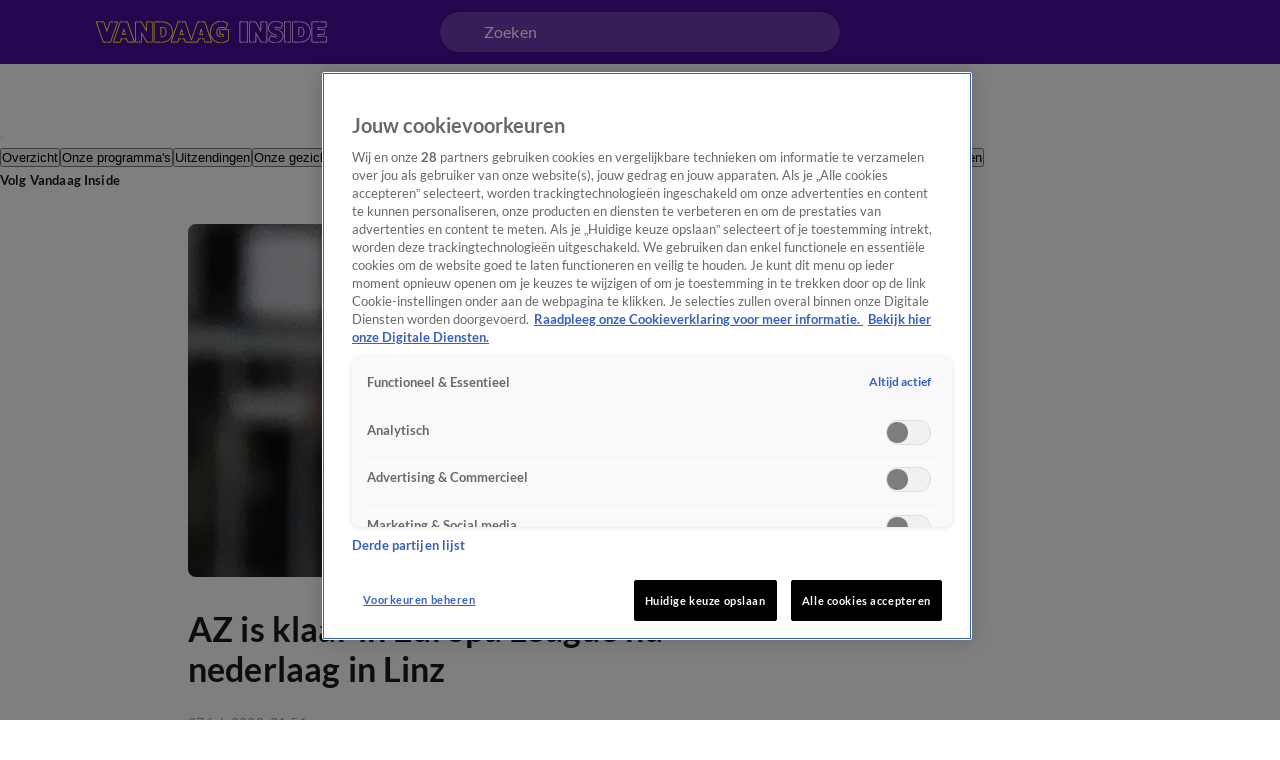

--- FILE ---
content_type: text/html; charset=utf-8
request_url: https://www.vandaaginside.nl/artikelen/az-is-klaar-in-europa-league-na-nederlaag-in-linz
body_size: 55032
content:
<!DOCTYPE html><html lang="nl"><head><meta charSet="utf-8"/><meta name="viewport" content="initial-scale=1, width=device-width"/><meta property="fb:appid" content="354799163951"/><meta property="og:locale" content="nl_NL"/><meta property="og:site_name" content="Vandaag Inside"/><meta property="og:logo" content="/icons/vandaaginside/apple-icon-144x144.png"/><title>AZ is klaar in Europa League na nederlaag in Linz | Vandaag Inside</title><meta property="og:title" content="AZ is klaar in Europa League na nederlaag in Linz"/><meta property="og:type" content="article"/><link rel="preload" as="image" imageSrcSet="https://cldnr.prod.webx.talpa.digital/talpa-network/image/fetch/f_webp,c_limit,w_640,q_auto/https%3A%2F%2Fimages.ctfassets.net%2Fh0r08og5wngf%2F3Zpknk6eGDGNfNR0Axf6sP%2F390c68cbfc1a4364ba1a31a15326184d%2Fazlinz.jpg 640w, https://cldnr.prod.webx.talpa.digital/talpa-network/image/fetch/f_webp,c_limit,w_750,q_auto/https%3A%2F%2Fimages.ctfassets.net%2Fh0r08og5wngf%2F3Zpknk6eGDGNfNR0Axf6sP%2F390c68cbfc1a4364ba1a31a15326184d%2Fazlinz.jpg 750w, https://cldnr.prod.webx.talpa.digital/talpa-network/image/fetch/f_webp,c_limit,w_828,q_auto/https%3A%2F%2Fimages.ctfassets.net%2Fh0r08og5wngf%2F3Zpknk6eGDGNfNR0Axf6sP%2F390c68cbfc1a4364ba1a31a15326184d%2Fazlinz.jpg 828w, https://cldnr.prod.webx.talpa.digital/talpa-network/image/fetch/f_webp,c_limit,w_1080,q_auto/https%3A%2F%2Fimages.ctfassets.net%2Fh0r08og5wngf%2F3Zpknk6eGDGNfNR0Axf6sP%2F390c68cbfc1a4364ba1a31a15326184d%2Fazlinz.jpg 1080w, https://cldnr.prod.webx.talpa.digital/talpa-network/image/fetch/f_webp,c_limit,w_1200,q_auto/https%3A%2F%2Fimages.ctfassets.net%2Fh0r08og5wngf%2F3Zpknk6eGDGNfNR0Axf6sP%2F390c68cbfc1a4364ba1a31a15326184d%2Fazlinz.jpg 1200w, https://cldnr.prod.webx.talpa.digital/talpa-network/image/fetch/f_webp,c_limit,w_1920,q_auto/https%3A%2F%2Fimages.ctfassets.net%2Fh0r08og5wngf%2F3Zpknk6eGDGNfNR0Axf6sP%2F390c68cbfc1a4364ba1a31a15326184d%2Fazlinz.jpg 1920w, https://cldnr.prod.webx.talpa.digital/talpa-network/image/fetch/f_webp,c_limit,w_2048,q_auto/https%3A%2F%2Fimages.ctfassets.net%2Fh0r08og5wngf%2F3Zpknk6eGDGNfNR0Axf6sP%2F390c68cbfc1a4364ba1a31a15326184d%2Fazlinz.jpg 2048w, https://cldnr.prod.webx.talpa.digital/talpa-network/image/fetch/f_webp,c_limit,w_3840,q_auto/https%3A%2F%2Fimages.ctfassets.net%2Fh0r08og5wngf%2F3Zpknk6eGDGNfNR0Axf6sP%2F390c68cbfc1a4364ba1a31a15326184d%2Fazlinz.jpg 3840w" imageSizes="(max-width: 900px) 100vw, 820px" fetchpriority="high"/><meta name="next-head-count" content="10"/><meta name="emotion-insertion-point" content=""/><style data-emotion="mui-global o6gwfi">html{-webkit-font-smoothing:antialiased;-moz-osx-font-smoothing:grayscale;box-sizing:border-box;-webkit-text-size-adjust:100%;}*,*::before,*::after{box-sizing:inherit;}strong,b{font-weight:700;}body{margin:0;color:rgba(0, 0, 0, 0.87);font-family:"Roboto","Helvetica","Arial",sans-serif;font-weight:400;font-size:1rem;line-height:1.5;letter-spacing:0.00938em;background-color:#fff;}@media print{body{background-color:#fff;}}body::backdrop{background-color:#fff;}</style><style data-emotion="mui-global 1ae8aj3">body{padding-top:112px;}body h1,body h2,body h3,body h4,body h5,body h6,body h7{color:var(--header-text-color, var(--neutral-90-color));}body p{color:var(--text-color, var(--neutral-80-color));}body .e1wo3dx60,body .efj3nqb0,body .e1nkqowg0,body .e6ujf8n0{margin-top:0;-webkit-transition:margin-top 300ms ease-out,-webkit-transform 300ms ease-in-out;transition:margin-top 300ms ease-out,transform 300ms ease-in-out;}body .e10zolmx0 .e98sewf0{margin-top:0;-webkit-transition:margin-top 540ms ease-out;transition:margin-top 540ms ease-out;}body .e1x7bfh70{margin-top:64px;-webkit-transition:margin-top 300ms ease-out;transition:margin-top 300ms ease-out;}@media (min-width:900px){body .e1x7bfh70{margin-top:72px;}}body.hamburger-menu-open .e1wo3dx60,body.hamburger-menu-open .efj3nqb0,body.hamburger-menu-open .e1nkqowg0,body.hamburger-menu-open .e6ujf8n0{-webkit-transform:translateX(320px);-moz-transform:translateX(320px);-ms-transform:translateX(320px);transform:translateX(320px);}@media (min-width:900px){body.hamburger-menu-open .e1wo3dx60,body.hamburger-menu-open .efj3nqb0,body.hamburger-menu-open .e1nkqowg0,body.hamburger-menu-open .e6ujf8n0{-webkit-transform:translateX(400px);-moz-transform:translateX(400px);-ms-transform:translateX(400px);transform:translateX(400px);}}body.ticker-banner-open .e1wo3dx60,body.ticker-banner-open .e1nkqowg0,body.ticker-banner-open .efj3nqb0{margin-top:40px;}@media (min-width:900px){body.ticker-banner-open .e1wo3dx60,body.ticker-banner-open .e1nkqowg0,body.ticker-banner-open .efj3nqb0{margin-top:48px;}}body.ticker-banner-open .e10zolmx0 .e98sewf0{margin-top:72px;-webkit-transition:margin-top 160ms ease-out;transition:margin-top 160ms ease-out;}@media (min-width:900px){body.ticker-banner-open .e10zolmx0 .e98sewf0{margin-top:88px;}}body.ticker-banner-open .e1x7bfh70{margin-top:112px;-webkit-transition:margin-top 300ms ease-out;transition:margin-top 300ms ease-out;}body.ticker-banner-open .e1x7bfh72{margin-top:96px;width:100vw;max-width:100vw;margin-left:calc(50% - 50vw);}@media (min-width:900px){body.ticker-banner-open .e1x7bfh72{margin-top:112px;}}@media (max-width:599.95px){body.ticker-banner-open .jwplayer.custom-floating:not(.jw-flag-pip){top:96px;}}body.hamburger-menu-open.ticker-banner-open .e1wo3dx60,body.hamburger-menu-open.ticker-banner-open .efj3nqb0,body.hamburger-menu-open.ticker-banner-open .e1nkqowg0,body.hamburger-menu-open.ticker-banner-open .e6ujf8n0{-webkit-transform:translateX(320px);-moz-transform:translateX(320px);-ms-transform:translateX(320px);transform:translateX(320px);}@media (min-width:900px){body.hamburger-menu-open.ticker-banner-open .e1wo3dx60,body.hamburger-menu-open.ticker-banner-open .efj3nqb0,body.hamburger-menu-open.ticker-banner-open .e1nkqowg0,body.hamburger-menu-open.ticker-banner-open .e6ujf8n0{-webkit-transform:translateX(400px);-moz-transform:translateX(400px);-ms-transform:translateX(400px);transform:translateX(400px);}}@media (min-width:900px){body{padding-top:120px;}}</style><style data-emotion="mui 94ivzg 1clkcyk 1gpvmsw 19jg2k5 qs6qkg 8myucb 1mvof5b 6go5a fdcuvj nmk4d8 xtyywo 17r4or9 rmqyji 45mq27 18hyxxj 1yu3ow9 1i27l4i hj94d1 19sk4h4 1a23qwf 16z06wf cdew8c 173mato kpcm4m vhdo9 1qwibpu jgv9ii 1uc1jnn ope24s 965nf6 h7l4p3 1qmpghc 1n2mv2k o04ucd 1f3c7lc 5u9vj1 ixxelk 1dat3be 1fkj60 kkwxj4 l00jdw">.mui-94ivzg{position:fixed;top:0;-webkit-transition:-webkit-transform 300ms ease-in-out;transition:transform 300ms ease-in-out;width:100%;z-index:1099;}.mui-1clkcyk{z-index:1100;position:absolute;top:0;width:100%;height:56px;background-color:var(--header-color);padding:0px 16px;}@media (min-width:900px){.mui-1clkcyk{height:64px;padding:0;}}.mui-1gpvmsw{display:-webkit-box;display:-webkit-flex;display:-ms-flexbox;display:flex;-webkit-align-items:center;-webkit-box-align:center;-ms-flex-align:center;align-items:center;-webkit-box-pack:justify;-webkit-justify-content:space-between;justify-content:space-between;position:relative;height:100%;max-width:1440px;margin:0 auto;}@media (min-width:900px){.mui-1gpvmsw{padding:0px 32px;}}@media (min-width:1200px){.mui-1gpvmsw{-webkit-box-pack:start;-ms-flex-pack:start;-webkit-justify-content:flex-start;justify-content:flex-start;padding:0px 96px;gap:24px;}}.mui-19jg2k5{display:-webkit-box;display:-webkit-flex;display:-ms-flexbox;display:flex;}@media (max-width:1199.95px){.mui-19jg2k5{position:absolute;left:50%;-webkit-transform:translateX(-50%);-moz-transform:translateX(-50%);-ms-transform:translateX(-50%);transform:translateX(-50%);}}.mui-qs6qkg{display:none;}@media (min-width:1200px){.mui-qs6qkg{cursor:text;display:-webkit-box;display:-webkit-flex;display:-ms-flexbox;display:flex;-webkit-align-items:center;-webkit-box-align:center;-ms-flex-align:center;align-items:center;position:absolute;left:calc(50% - 200px);width:400px;height:40px;border-radius:100px;padding:8px 44px;background-color:rgba(255,255,255, 0.2);color:var(--neutral-0-color);font:var(--font-body-medium);outline:none;}.mui-qs6qkg:empty:before{content:attr(placeholder);}}.mui-8myucb{position:relative;-webkit-transition:-webkit-transform 300ms ease-in-out;transition:transform 300ms ease-in-out;overflow-x:hidden;}@media (min-width:1200px){.mui-8myucb{min-height:calc(100vh - 740px - 120px);}}.mui-1mvof5b .ezasrvr0{grid-column:12 span;}@media (min-width:1200px){.mui-1mvof5b .ezasrvr0{grid-column-start:2;grid-column-end:12;}}.mui-6go5a{margin:0 auto;width:100%;display:grid;grid-template-columns:repeat(12, 1fr);gap:16px;}@media (min-width:900px){.mui-6go5a{margin-top:32px;padding-bottom:16px;max-width:740px;}}@media (min-width:1200px){.mui-6go5a{max-width:1440px;padding:0px 96px;}}@media (max-width:899.95px){.mui-6go5a{padding:0px 16px;}}.mui-fdcuvj{grid-column:12 span;}@media (min-width:1200px){.mui-fdcuvj{grid-column-start:2;grid-column-end:9;}}.mui-fdcuvj >span:first-of-type{height:auto;width:auto;}@media (max-width:899.95px){.mui-fdcuvj >span:first-of-type{width:calc(100% + 32px);margin-left:-16px;}}.mui-fdcuvj h2{font:var(--font-header-3);}.mui-nmk4d8{width:100%;position:relative;background-color:var(--skeleton-color);padding-bottom:56.25%;height:0;}.mui-nmk4d8 img{object-fit:cover;}@media (max-width:899.95px){.mui-nmk4d8{width:calc(100% + 32px);margin-left:-16px;}}.mui-xtyywo{object-fit:cover;}@media (min-width:900px){.mui-xtyywo{border-radius:8px;}}.mui-17r4or9{padding-top:32px;margin-bottom:16px;}@media (min-width:900px){.mui-17r4or9{margin-bottom:24px;}}.mui-17r4or9>*+*{margin-top:16px;}@media (min-width:900px){.mui-17r4or9>*+*{margin-top:24px;}}.mui-rmqyji{font:var(--font-header-1);word-break:break-word;}@media (min-width:900px){.mui-rmqyji{-webkit-flex-shrink:0;-ms-flex-negative:0;flex-shrink:0;}}.mui-45mq27{display:-webkit-box;display:-webkit-flex;display:-ms-flexbox;display:flex;-webkit-flex-direction:column;-ms-flex-direction:column;flex-direction:column;-webkit-align-items:flex-start;-webkit-box-align:flex-start;-ms-flex-align:flex-start;align-items:flex-start;gap:8px;}.mui-18hyxxj{display:-webkit-box;display:-webkit-flex;display:-ms-flexbox;display:flex;-webkit-align-items:center;-webkit-box-align:center;-ms-flex-align:center;align-items:center;color:var(--neutral-40-color);font:var(--font-body-small);}.mui-1yu3ow9{display:-webkit-box;display:-webkit-flex;display:-ms-flexbox;display:flex;-webkit-flex-direction:column;-ms-flex-direction:column;flex-direction:column;gap:12px;margin:16px 0px;}@media (min-width:900px){.mui-1yu3ow9{gap:16px;margin:24px 0px;}}.mui-1i27l4i{display:-webkit-box;display:-webkit-flex;display:-ms-flexbox;display:flex;gap:8px;}.mui-hj94d1{display:-webkit-box;display:-webkit-flex;display:-ms-flexbox;display:flex;cursor:pointer;height:40px;width:40px;max-width:100%;padding:12px;-webkit-box-pack:center;-ms-flex-pack:center;-webkit-justify-content:center;justify-content:center;-webkit-align-items:center;-webkit-box-align:center;-ms-flex-align:center;align-items:center;-webkit-flex-shrink:0;-ms-flex-negative:0;flex-shrink:0;background-color:var(--button-primary-background-color, var(--primary-100-color));border-radius:26px;border:none;}@media (hover: hover){.mui-hj94d1:hover{border:none;background-color:var(--button-hover-primary-background-color, var(--primary-120-color));}.mui-hj94d1:hover svg,.mui-hj94d1:hover p{color:var(--button-primary-text-color, var(--neutral-0-color));}}.mui-hj94d1:active{border:none;background-color:var(--button-pressed-primary-background-color, var(--primary-50-color));}.mui-hj94d1:active svg,.mui-hj94d1:active p{color:var(--button-primary-text-color, var(--neutral-0-color));}.mui-hj94d1:disabled{cursor:not-allowed;border:none;background-color:var(--neutral-10-color);}.mui-hj94d1:disabled svg,.mui-hj94d1:disabled p{color:var(--neutral-20-color);}.mui-hj94d1 .e1atbmsg0{padding:0 8px;color:var(--button-primary-text-color, var(--neutral-0-color));font:var(--font-button-medium);text-transform:var(--button-text-transform, none);font-style:var(--button-font-style, normal);}.mui-hj94d1 .e1atbmsg0:hover{color:var(--button-primary-text-color, var(--neutral-0-color));}.mui-hj94d1 .e1atbmsg0:active{color:var(--button-primary-text-color, var(--neutral-0-color));}.mui-19sk4h4{position:relative;}.mui-1a23qwf{position:relative;display:inline-block;}.mui-16z06wf{font:var(--font-button-small);text-transform:var(--button-font-text-transform, none);color:var(--neutral-0-color);background-color:var(--neutral-90-color);position:absolute;left:50%;bottom:100%;white-space:nowrap;padding:8px 12px;border-radius:26px;visibility:hidden;}.mui-cdew8c>*:not(.e165jben0){max-width:827px;}.mui-cdew8c>*+*{margin-top:16px;}@media (min-width:900px){.mui-cdew8c>*+*{margin-top:24px;}}.mui-173mato{font:var(--font-body-medium);}.mui-kpcm4m{background-color:var(--neutral-90-color);color:var(--neutral-0-color);width:100%;margin-top:80px;padding:40px 0px 48px;-webkit-transition:-webkit-transform 300ms ease-in-out;transition:transform 300ms ease-in-out;}.mui-kpcm4m div{padding-top:0;}@media (min-width:900px){.mui-kpcm4m{padding:48px 0px;}}.mui-kpcm4m .e1xf7zrj0{padding:0px 0px 40px;background-color:transparent;border-bottom:1px solid var(--neutral-70-color);margin-bottom:40px;border-radius:0;}@media (min-width:900px){.mui-kpcm4m .e1xf7zrj0{padding:0px 0px 40px;}}@media (min-width:1200px){.mui-kpcm4m .e1xf7zrj0{padding:0px 0px 40px;}}@media (min-width:900px){.mui-kpcm4m .e1xf7zrj0 .e1xf7zrj1{width:650px;}}@media (min-width:1200px){.mui-kpcm4m .e1xf7zrj0 .e1xf7zrj1{width:850px;}}.mui-kpcm4m .e1xf7zrj0 .e1xf7zrj2{color:var(--neutral-0-color);}.mui-kpcm4m .e1xf7zrj0 .e1xf7zrj3{color:var(--neutral-30-color);}@media (min-width:900px){.mui-kpcm4m .e1xf7zrj0 .e1xf7zrj4{width:488px;}}@media (min-width:1200px){.mui-kpcm4m .e1xf7zrj0 .e1xf7zrj4{width:616px;}}.mui-vhdo9{max-width:1440px;margin:0 auto;padding:0px 16px;}@media (min-width:900px){.mui-vhdo9{padding:0px 80px;}}@media (min-width:1200px){.mui-vhdo9{padding:0px 96px;}}.mui-1qwibpu{display:-webkit-box;display:-webkit-flex;display:-ms-flexbox;display:flex;-webkit-flex-direction:column;-ms-flex-direction:column;flex-direction:column;gap:24px;min-height:341px;padding:32px 16px 24px;background-color:var(--neutral-10-color);border-bottom:none;margin-bottom:0;border-radius:8px;}.mui-1qwibpu .e1xf7zrj1{width:100%;}@media (min-width:900px){.mui-1qwibpu .e1xf7zrj1{width:100%;}}@media (min-width:1200px){.mui-1qwibpu .e1xf7zrj1{width:100%;}}.mui-1qwibpu .e1xf7zrj2{color:var(--neutral-90-color);}.mui-1qwibpu .e1xf7zrj3{color:var(--neutral-80-color);}@media (min-width:900px){.mui-1qwibpu .e1xf7zrj4{width:100%;}}@media (min-width:1200px){.mui-1qwibpu .e1xf7zrj4{width:100%;}}@media (min-width:900px){.mui-1qwibpu{-webkit-align-items:center;-webkit-box-align:center;-ms-flex-align:center;align-items:center;gap:40px;min-height:300px;padding:48px 64px 40px;}}@media (min-width:1200px){.mui-1qwibpu{padding:48px 40px;}}.mui-jgv9ii{display:-webkit-box;display:-webkit-flex;display:-ms-flexbox;display:flex;-webkit-flex-direction:column;-ms-flex-direction:column;flex-direction:column;gap:8px;font-weight:normal;}@media (min-width:900px){.mui-jgv9ii{gap:16px;}}.mui-1uc1jnn{font:var(--font-header-2);}@media (min-width:900px){.mui-1uc1jnn{text-align:center;}}.mui-ope24s{font:var(--font-body-medium);}@media (min-width:900px){.mui-ope24s{text-align:center;}}.mui-965nf6{display:grid;gap:24px;width:100%;grid-template-rows:3fr;grid-template-columns:1fr;}.mui-965nf6 .e1rpkqt40{width:100%;}.mui-965nf6 .e1rpkqt40:disabled{background-color:var(--primary-100-color);}.mui-965nf6 svg{margin-top:2px;}@media (min-width:900px){.mui-965nf6{grid-template-rows:auto;grid-template-areas:"input button" "error error";gap:0;}.mui-965nf6 .e1xf7zrj5{border-top-right-radius:0;border-bottom-right-radius:0;grid-area:input;}.mui-965nf6 .e1rpkqt40{border-top-left-radius:0;border-bottom-left-radius:0;width:140px;grid-area:button;}}.mui-h7l4p3{width:100%;padding:14px 24px;border-radius:26px;background:var(--neutral-0-color);outline:none;height:52px;font:var(--font-body-medium);color:var(--neutral-100-color);border:none;}.mui-h7l4p3::-webkit-input-placeholder{color:var(--neutral-40-color);font:var(--font-body-medium);font-weight:normal;opacity:1;}.mui-h7l4p3::-moz-placeholder{color:var(--neutral-40-color);font:var(--font-body-medium);font-weight:normal;opacity:1;}.mui-h7l4p3:-ms-input-placeholder{color:var(--neutral-40-color);font:var(--font-body-medium);font-weight:normal;opacity:1;}.mui-h7l4p3::placeholder{color:var(--neutral-40-color);font:var(--font-body-medium);font-weight:normal;opacity:1;}.mui-1qmpghc{display:-webkit-inline-box;display:-webkit-inline-flex;display:-ms-inline-flexbox;display:inline-flex;cursor:pointer;height:52px;width:auto;max-width:100%;padding:12px 16px;-webkit-box-pack:center;-ms-flex-pack:center;-webkit-justify-content:center;justify-content:center;-webkit-align-items:center;-webkit-box-align:center;-ms-flex-align:center;align-items:center;-webkit-flex-shrink:0;-ms-flex-negative:0;flex-shrink:0;background-color:var(--button-primary-background-color, var(--primary-100-color));border-radius:var(--button-border-radius, 26px);border:none;}@media (hover: hover){.mui-1qmpghc:hover{border:none;background-color:var(--button-hover-primary-background-color, var(--primary-120-color));}.mui-1qmpghc:hover svg,.mui-1qmpghc:hover p{color:var(--button-primary-text-color, var(--neutral-0-color));}}.mui-1qmpghc:active{border:none;background-color:var(--button-pressed-primary-background-color, var(--primary-50-color));}.mui-1qmpghc:active svg,.mui-1qmpghc:active p{color:var(--button-primary-text-color, var(--neutral-0-color));}.mui-1qmpghc:disabled{cursor:not-allowed;border:none;background-color:var(--neutral-10-color);}.mui-1qmpghc:disabled svg,.mui-1qmpghc:disabled p{color:var(--neutral-20-color);}.mui-1qmpghc .e1atbmsg0{padding:0 8px;color:var(--button-primary-text-color, var(--neutral-0-color));font:var(--font-button-large);text-transform:var(--button-text-transform, none);font-style:var(--button-font-style, normal);}.mui-1qmpghc .e1atbmsg0:hover{color:var(--button-primary-text-color, var(--neutral-0-color));}.mui-1qmpghc .e1atbmsg0:active{color:var(--button-primary-text-color, var(--neutral-0-color));}.mui-1n2mv2k{display:-webkit-box;display:-webkit-flex;display:-ms-flexbox;display:flex;-webkit-box-pack:center;-ms-flex-pack:center;-webkit-justify-content:center;justify-content:center;-webkit-align-items:center;-webkit-box-align:center;-ms-flex-align:center;align-items:center;}.mui-o04ucd{font:var(--font-body-extra-small);margin-top:8px;}.mui-o04ucd p{color:var(--neutral-50-color);}.mui-o04ucd a{color:var(--primary-100-color);cursor:pointer;}.mui-o04ucd p+p{margin-top:12px;}@media (min-width:900px){.mui-o04ucd{width:406px;text-align:center;margin-top:-8px;}}.mui-1f3c7lc{display:grid;gap:16px;row-gap:32px;grid-template-columns:1fr;}@media (min-width:900px){.mui-1f3c7lc{grid-template-columns:1fr 1fr;}}@media (min-width:1200px){.mui-1f3c7lc{grid-template-columns:repeat(4, 1fr);}}.mui-5u9vj1{grid-column:1;}@media (min-width:1200px){.mui-5u9vj1{grid-column:auto;grid-row:auto;}}.mui-ixxelk{display:-webkit-box;display:-webkit-flex;display:-ms-flexbox;display:flex;-webkit-flex-direction:column;-ms-flex-direction:column;flex-direction:column;gap:12px;grid-column:1;}.mui-ixxelk >.e1rpkqt40{width:200px;margin-top:8px;}@media (min-width:1200px){.mui-ixxelk >.e1rpkqt40{width:177px;}}.mui-1dat3be{font:var(--font-header-5);color:var(--neutral-0-color);margin-bottom:2px;}.mui-1fkj60{font:var(--font-footer);color:var(--neutral-30-color);}.mui-1fkj60:hover{color:var(--neutral-0-color);}.mui-kkwxj4{grid-column:1;display:-webkit-box;display:-webkit-flex;display:-ms-flexbox;display:flex;-webkit-flex-direction:column;-ms-flex-direction:column;flex-direction:column;row-gap:32px;}@media (min-width:900px){.mui-kkwxj4{grid-column:2;grid-row:1/span 3;}}@media (min-width:1200px){.mui-kkwxj4{grid-column:auto;grid-row:auto;}}.mui-l00jdw{font:var(--font-body-small);margin-top:40px;}@media (min-width:900px){.mui-l00jdw{width:732px;}}@media (min-width:1200px){.mui-l00jdw{width:1040px;}}@media (min-width:1440px){.mui-l00jdw{width:1248px;}}</style><link rel="preload" as="font" type="font/woff2" href="/fonts/lato/Lato-Bold.woff2" crossorigin="anonymous"/><link rel="preload" as="font" type="font/woff2" href="/fonts/lato/Lato-Regular.woff2" crossorigin="anonymous"/><style>
                      @font-face{
                        font-family:"Lato";
                        src:url("/fonts/lato/Lato-Italic.woff2") format("woff2");
                        font-weight:400;
                        font-style:italic;
                        font-display:swap;
                        unicode-range:U+0000-024F;
                      }

                      @font-face{
                        font-family:"Lato";
                        src:url("/fonts/lato/Lato-BoldItalic.woff2") format("woff2");
                        font-weight:700;
                        font-style:italic;
                        font-display:swap;
                        unicode-range:U+0000-024F;
                      }

                      @font-face{
                        font-family:"Lato";
                        src:url("/fonts/lato/Lato-Bold.woff2") format("woff2");
                        font-weight:700;
                        font-style:normal;
                        font-display:swap;
                        unicode-range:U+0000-024F;
                      }

                      @font-face{
                        font-family:"Lato";
                        src:url("/fonts/lato/Lato-Regular.woff2") format("woff2");
                        font-weight:400;
                        font-style:normal;
                        font-display:swap;
                        unicode-range:U+0000-024F;
                      }</style><link rel="manifest" href="/manifest.json"/><script type="text/javascript">
;window.NREUM||(NREUM={});NREUM.init={distributed_tracing:{enabled:true},privacy:{cookies_enabled:true},ajax:{deny_list:["bam.eu01.nr-data.net", "vod-ww.prd1.talpatvcdn.nl"]}};

;NREUM.loader_config={accountID:"6853747",trustKey:"6724224",agentID:"538734522",licenseKey:"NRJS-058a60d5204997af4d6",applicationID:"538734522"};
;NREUM.info={beacon:"bam.eu01.nr-data.net",errorBeacon:"bam.eu01.nr-data.net",licenseKey:"NRJS-058a60d5204997af4d6",applicationID:"538734522",sa:1};
;/*! For license information please see nr-loader-spa-1.292.0.min.js.LICENSE.txt */
(()=>{var e,t,r={8122:(e,t,r)=>{"use strict";r.d(t,{a:()=>i});var n=r(944);function i(e,t){try{if(!e||"object"!=typeof e)return(0,n.R)(3);if(!t||"object"!=typeof t)return(0,n.R)(4);const r=Object.create(Object.getPrototypeOf(t),Object.getOwnPropertyDescriptors(t)),o=0===Object.keys(r).length?e:r;for(let a in o)if(void 0!==e[a])try{if(null===e[a]){r[a]=null;continue}Array.isArray(e[a])&&Array.isArray(t[a])?r[a]=Array.from(new Set([...e[a],...t[a]])):"object"==typeof e[a]&&"object"==typeof t[a]?r[a]=i(e[a],t[a]):r[a]=e[a]}catch(e){r[a]||(0,n.R)(1,e)}return r}catch(e){(0,n.R)(2,e)}}},2555:(e,t,r)=>{"use strict";r.d(t,{D:()=>s,f:()=>a});var n=r(384),i=r(8122);const o={beacon:n.NT.beacon,errorBeacon:n.NT.errorBeacon,licenseKey:void 0,applicationID:void 0,sa:void 0,queueTime:void 0,applicationTime:void 0,ttGuid:void 0,user:void 0,account:void 0,product:void 0,extra:void 0,jsAttributes:{},userAttributes:void 0,atts:void 0,transactionName:void 0,tNamePlain:void 0};function a(e){try{return!!e.licenseKey&&!!e.errorBeacon&&!!e.applicationID}catch(e){return!1}}const s=e=>(0,i.a)(e,o)},9324:(e,t,r)=>{"use strict";r.d(t,{F3:()=>i,Xs:()=>o,Yq:()=>a,xv:()=>n});const n="1.292.0",i="PROD",o="CDN",a="^2.0.0-alpha.18"},6154:(e,t,r)=>{"use strict";r.d(t,{A4:()=>s,OF:()=>d,RI:()=>i,WN:()=>h,bv:()=>o,gm:()=>a,lR:()=>f,m:()=>u,mw:()=>c,sb:()=>l});var n=r(1863);const i="undefined"!=typeof window&&!!window.document,o="undefined"!=typeof WorkerGlobalScope&&("undefined"!=typeof self&&self instanceof WorkerGlobalScope&&self.navigator instanceof WorkerNavigator||"undefined"!=typeof globalThis&&globalThis instanceof WorkerGlobalScope&&globalThis.navigator instanceof WorkerNavigator),a=i?window:"undefined"!=typeof WorkerGlobalScope&&("undefined"!=typeof self&&self instanceof WorkerGlobalScope&&self||"undefined"!=typeof globalThis&&globalThis instanceof WorkerGlobalScope&&globalThis),s="complete"===a?.document?.readyState,c=Boolean("hidden"===a?.document?.visibilityState),u=""+a?.location,d=/iPad|iPhone|iPod/.test(a.navigator?.userAgent),l=d&&"undefined"==typeof SharedWorker,f=(()=>{const e=a.navigator?.userAgent?.match(/Firefox[/\s](\d+\.\d+)/);return Array.isArray(e)&&e.length>=2?+e[1]:0})(),h=Date.now()-(0,n.t)()},7295:(e,t,r)=>{"use strict";r.d(t,{Xv:()=>a,gX:()=>i,iW:()=>o});var n=[];function i(e){if(!e||o(e))return!1;if(0===n.length)return!0;for(var t=0;t<n.length;t++){var r=n[t];if("*"===r.hostname)return!1;if(s(r.hostname,e.hostname)&&c(r.pathname,e.pathname))return!1}return!0}function o(e){return void 0===e.hostname}function a(e){if(n=[],e&&e.length)for(var t=0;t<e.length;t++){let r=e[t];if(!r)continue;0===r.indexOf("http://")?r=r.substring(7):0===r.indexOf("https://")&&(r=r.substring(8));const i=r.indexOf("/");let o,a;i>0?(o=r.substring(0,i),a=r.substring(i)):(o=r,a="");let[s]=o.split(":");n.push({hostname:s,pathname:a})}}function s(e,t){return!(e.length>t.length)&&t.indexOf(e)===t.length-e.length}function c(e,t){return 0===e.indexOf("/")&&(e=e.substring(1)),0===t.indexOf("/")&&(t=t.substring(1)),""===e||e===t}},3241:(e,t,r)=>{"use strict";r.d(t,{W:()=>o});var n=r(6154);const i="newrelic";function o(e={}){try{n.gm.dispatchEvent(new CustomEvent(i,{detail:e}))}catch(e){}}},1687:(e,t,r)=>{"use strict";r.d(t,{Ak:()=>u,Ze:()=>f,x3:()=>d});var n=r(3241),i=r(7836),o=r(3606),a=r(860),s=r(2646);const c={};function u(e,t){const r={staged:!1,priority:a.P3[t]||0};l(e),c[e].get(t)||c[e].set(t,r)}function d(e,t){e&&c[e]&&(c[e].get(t)&&c[e].delete(t),p(e,t,!1),c[e].size&&h(e))}function l(e){if(!e)throw new Error("agentIdentifier required");c[e]||(c[e]=new Map)}function f(e="",t="feature",r=!1){if(l(e),!e||!c[e].get(t)||r)return p(e,t);c[e].get(t).staged=!0,h(e)}function h(e){const t=Array.from(c[e]);t.every((([e,t])=>t.staged))&&(t.sort(((e,t)=>e[1].priority-t[1].priority)),t.forEach((([t])=>{c[e].delete(t),p(e,t)})))}function p(e,t,r=!0){const a=e?i.ee.get(e):i.ee,c=o.i.handlers;if(!a.aborted&&a.backlog&&c){if((0,n.W)({agentIdentifier:e,type:"lifecycle",name:"drain",feature:t}),r){const e=a.backlog[t],r=c[t];if(r){for(let t=0;e&&t<e.length;++t)g(e[t],r);Object.entries(r).forEach((([e,t])=>{Object.values(t||{}).forEach((t=>{t[0]?.on&&t[0]?.context()instanceof s.y&&t[0].on(e,t[1])}))}))}}a.isolatedBacklog||delete c[t],a.backlog[t]=null,a.emit("drain-"+t,[])}}function g(e,t){var r=e[1];Object.values(t[r]||{}).forEach((t=>{var r=e[0];if(t[0]===r){var n=t[1],i=e[3],o=e[2];n.apply(i,o)}}))}},7836:(e,t,r)=>{"use strict";r.d(t,{P:()=>s,ee:()=>c});var n=r(384),i=r(8990),o=r(2646),a=r(5607);const s="nr@context:".concat(a.W),c=function e(t,r){var n={},a={},d={},l=!1;try{l=16===r.length&&u.initializedAgents?.[r]?.runtime.isolatedBacklog}catch(e){}var f={on:p,addEventListener:p,removeEventListener:function(e,t){var r=n[e];if(!r)return;for(var i=0;i<r.length;i++)r[i]===t&&r.splice(i,1)},emit:function(e,r,n,i,o){!1!==o&&(o=!0);if(c.aborted&&!i)return;t&&o&&t.emit(e,r,n);for(var s=h(n),u=g(e),d=u.length,l=0;l<d;l++)u[l].apply(s,r);var p=v()[a[e]];p&&p.push([f,e,r,s]);return s},get:m,listeners:g,context:h,buffer:function(e,t){const r=v();if(t=t||"feature",f.aborted)return;Object.entries(e||{}).forEach((([e,n])=>{a[n]=t,t in r||(r[t]=[])}))},abort:function(){f._aborted=!0,Object.keys(f.backlog).forEach((e=>{delete f.backlog[e]}))},isBuffering:function(e){return!!v()[a[e]]},debugId:r,backlog:l?{}:t&&"object"==typeof t.backlog?t.backlog:{},isolatedBacklog:l};return Object.defineProperty(f,"aborted",{get:()=>{let e=f._aborted||!1;return e||(t&&(e=t.aborted),e)}}),f;function h(e){return e&&e instanceof o.y?e:e?(0,i.I)(e,s,(()=>new o.y(s))):new o.y(s)}function p(e,t){n[e]=g(e).concat(t)}function g(e){return n[e]||[]}function m(t){return d[t]=d[t]||e(f,t)}function v(){return f.backlog}}(void 0,"globalEE"),u=(0,n.Zm)();u.ee||(u.ee=c)},2646:(e,t,r)=>{"use strict";r.d(t,{y:()=>n});class n{constructor(e){this.contextId=e}}},9908:(e,t,r)=>{"use strict";r.d(t,{d:()=>n,p:()=>i});var n=r(7836).ee.get("handle");function i(e,t,r,i,o){o?(o.buffer([e],i),o.emit(e,t,r)):(n.buffer([e],i),n.emit(e,t,r))}},3606:(e,t,r)=>{"use strict";r.d(t,{i:()=>o});var n=r(9908);o.on=a;var i=o.handlers={};function o(e,t,r,o){a(o||n.d,i,e,t,r)}function a(e,t,r,i,o){o||(o="feature"),e||(e=n.d);var a=t[o]=t[o]||{};(a[r]=a[r]||[]).push([e,i])}},3878:(e,t,r)=>{"use strict";function n(e,t){return{capture:e,passive:!1,signal:t}}function i(e,t,r=!1,i){window.addEventListener(e,t,n(r,i))}function o(e,t,r=!1,i){document.addEventListener(e,t,n(r,i))}r.d(t,{DD:()=>o,jT:()=>n,sp:()=>i})},5607:(e,t,r)=>{"use strict";r.d(t,{W:()=>n});const n=(0,r(9566).bz)()},9566:(e,t,r)=>{"use strict";r.d(t,{LA:()=>s,ZF:()=>c,bz:()=>a,el:()=>u});var n=r(6154);const i="xxxxxxxx-xxxx-4xxx-yxxx-xxxxxxxxxxxx";function o(e,t){return e?15&e[t]:16*Math.random()|0}function a(){const e=n.gm?.crypto||n.gm?.msCrypto;let t,r=0;return e&&e.getRandomValues&&(t=e.getRandomValues(new Uint8Array(30))),i.split("").map((e=>"x"===e?o(t,r++).toString(16):"y"===e?(3&o()|8).toString(16):e)).join("")}function s(e){const t=n.gm?.crypto||n.gm?.msCrypto;let r,i=0;t&&t.getRandomValues&&(r=t.getRandomValues(new Uint8Array(e)));const a=[];for(var s=0;s<e;s++)a.push(o(r,i++).toString(16));return a.join("")}function c(){return s(16)}function u(){return s(32)}},2614:(e,t,r)=>{"use strict";r.d(t,{BB:()=>a,H3:()=>n,g:()=>u,iL:()=>c,tS:()=>s,uh:()=>i,wk:()=>o});const n="NRBA",i="SESSION",o=144e5,a=18e5,s={STARTED:"session-started",PAUSE:"session-pause",RESET:"session-reset",RESUME:"session-resume",UPDATE:"session-update"},c={SAME_TAB:"same-tab",CROSS_TAB:"cross-tab"},u={OFF:0,FULL:1,ERROR:2}},1863:(e,t,r)=>{"use strict";function n(){return Math.floor(performance.now())}r.d(t,{t:()=>n})},7485:(e,t,r)=>{"use strict";r.d(t,{D:()=>i});var n=r(6154);function i(e){if(0===(e||"").indexOf("data:"))return{protocol:"data"};try{const t=new URL(e,location.href),r={port:t.port,hostname:t.hostname,pathname:t.pathname,search:t.search,protocol:t.protocol.slice(0,t.protocol.indexOf(":")),sameOrigin:t.protocol===n.gm?.location?.protocol&&t.host===n.gm?.location?.host};return r.port&&""!==r.port||("http:"===t.protocol&&(r.port="80"),"https:"===t.protocol&&(r.port="443")),r.pathname&&""!==r.pathname?r.pathname.startsWith("/")||(r.pathname="/".concat(r.pathname)):r.pathname="/",r}catch(e){return{}}}},944:(e,t,r)=>{"use strict";r.d(t,{R:()=>i});var n=r(3241);function i(e,t){"function"==typeof console.debug&&(console.debug("New Relic Warning: https://github.com/newrelic/newrelic-browser-agent/blob/main/docs/warning-codes.md#".concat(e),t),(0,n.W)({agentIdentifier:null,drained:null,type:"data",name:"warn",feature:"warn",data:{code:e,secondary:t}}))}},5701:(e,t,r)=>{"use strict";r.d(t,{B:()=>o,t:()=>a});var n=r(3241);const i=new Set,o={};function a(e,t){const r=t.agentIdentifier;o[r]??={},e&&"object"==typeof e&&(i.has(r)||(t.ee.emit("rumresp",[e]),o[r]=e,i.add(r),(0,n.W)({agentIdentifier:r,loaded:!0,drained:!0,type:"lifecycle",name:"load",feature:void 0,data:e})))}},8990:(e,t,r)=>{"use strict";r.d(t,{I:()=>i});var n=Object.prototype.hasOwnProperty;function i(e,t,r){if(n.call(e,t))return e[t];var i=r();if(Object.defineProperty&&Object.keys)try{return Object.defineProperty(e,t,{value:i,writable:!0,enumerable:!1}),i}catch(e){}return e[t]=i,i}},6389:(e,t,r)=>{"use strict";function n(e,t=500,r={}){const n=r?.leading||!1;let i;return(...r)=>{n&&void 0===i&&(e.apply(this,r),i=setTimeout((()=>{i=clearTimeout(i)}),t)),n||(clearTimeout(i),i=setTimeout((()=>{e.apply(this,r)}),t))}}function i(e){let t=!1;return(...r)=>{t||(t=!0,e.apply(this,r))}}r.d(t,{J:()=>i,s:()=>n})},3304:(e,t,r)=>{"use strict";r.d(t,{A:()=>o});var n=r(7836);const i=()=>{const e=new WeakSet;return(t,r)=>{if("object"==typeof r&&null!==r){if(e.has(r))return;e.add(r)}return r}};function o(e){try{return JSON.stringify(e,i())??""}catch(e){try{n.ee.emit("internal-error",[e])}catch(e){}return""}}},3496:(e,t,r)=>{"use strict";function n(e){return!e||!(!e.licenseKey||!e.applicationID)}function i(e,t){return!e||e.licenseKey===t.info.licenseKey&&e.applicationID===t.info.applicationID}r.d(t,{A:()=>i,I:()=>n})},5289:(e,t,r)=>{"use strict";r.d(t,{GG:()=>o,Qr:()=>s,sB:()=>a});var n=r(3878);function i(){return"undefined"==typeof document||"complete"===document.readyState}function o(e,t){if(i())return e();(0,n.sp)("load",e,t)}function a(e){if(i())return e();(0,n.DD)("DOMContentLoaded",e)}function s(e){if(i())return e();(0,n.sp)("popstate",e)}},384:(e,t,r)=>{"use strict";r.d(t,{NT:()=>o,US:()=>u,Zm:()=>a,bQ:()=>c,dV:()=>s,pV:()=>d});var n=r(6154),i=r(1863);const o={beacon:"bam.nr-data.net",errorBeacon:"bam.nr-data.net"};function a(){return n.gm.NREUM||(n.gm.NREUM={}),void 0===n.gm.newrelic&&(n.gm.newrelic=n.gm.NREUM),n.gm.NREUM}function s(){let e=a();return e.o||(e.o={ST:n.gm.setTimeout,SI:n.gm.setImmediate,CT:n.gm.clearTimeout,XHR:n.gm.XMLHttpRequest,REQ:n.gm.Request,EV:n.gm.Event,PR:n.gm.Promise,MO:n.gm.MutationObserver,FETCH:n.gm.fetch,WS:n.gm.WebSocket}),e}function c(e,t){let r=a();r.initializedAgents??={},t.initializedAt={ms:(0,i.t)(),date:new Date},r.initializedAgents[e]=t}function u(e,t){a()[e]=t}function d(){return function(){let e=a();const t=e.info||{};e.info={beacon:o.beacon,errorBeacon:o.errorBeacon,...t}}(),function(){let e=a();const t=e.init||{};e.init={...t}}(),s(),function(){let e=a();const t=e.loader_config||{};e.loader_config={...t}}(),a()}},2843:(e,t,r)=>{"use strict";r.d(t,{u:()=>i});var n=r(3878);function i(e,t=!1,r,i){(0,n.DD)("visibilitychange",(function(){if(t)return void("hidden"===document.visibilityState&&e());e(document.visibilityState)}),r,i)}},8139:(e,t,r)=>{"use strict";r.d(t,{u:()=>f});var n=r(7836),i=r(3434),o=r(8990),a=r(6154);const s={},c=a.gm.XMLHttpRequest,u="addEventListener",d="removeEventListener",l="nr@wrapped:".concat(n.P);function f(e){var t=function(e){return(e||n.ee).get("events")}(e);if(s[t.debugId]++)return t;s[t.debugId]=1;var r=(0,i.YM)(t,!0);function f(e){r.inPlace(e,[u,d],"-",p)}function p(e,t){return e[1]}return"getPrototypeOf"in Object&&(a.RI&&h(document,f),c&&h(c.prototype,f),h(a.gm,f)),t.on(u+"-start",(function(e,t){var n=e[1];if(null!==n&&("function"==typeof n||"object"==typeof n)){var i=(0,o.I)(n,l,(function(){var e={object:function(){if("function"!=typeof n.handleEvent)return;return n.handleEvent.apply(n,arguments)},function:n}[typeof n];return e?r(e,"fn-",null,e.name||"anonymous"):n}));this.wrapped=e[1]=i}})),t.on(d+"-start",(function(e){e[1]=this.wrapped||e[1]})),t}function h(e,t,...r){let n=e;for(;"object"==typeof n&&!Object.prototype.hasOwnProperty.call(n,u);)n=Object.getPrototypeOf(n);n&&t(n,...r)}},3434:(e,t,r)=>{"use strict";r.d(t,{Jt:()=>o,YM:()=>c});var n=r(7836),i=r(5607);const o="nr@original:".concat(i.W);var a=Object.prototype.hasOwnProperty,s=!1;function c(e,t){return e||(e=n.ee),r.inPlace=function(e,t,n,i,o){n||(n="");const a="-"===n.charAt(0);for(let s=0;s<t.length;s++){const c=t[s],u=e[c];d(u)||(e[c]=r(u,a?c+n:n,i,c,o))}},r.flag=o,r;function r(t,r,n,s,c){return d(t)?t:(r||(r=""),nrWrapper[o]=t,function(e,t,r){if(Object.defineProperty&&Object.keys)try{return Object.keys(e).forEach((function(r){Object.defineProperty(t,r,{get:function(){return e[r]},set:function(t){return e[r]=t,t}})})),t}catch(e){u([e],r)}for(var n in e)a.call(e,n)&&(t[n]=e[n])}(t,nrWrapper,e),nrWrapper);function nrWrapper(){var o,a,d,l;try{a=this,o=[...arguments],d="function"==typeof n?n(o,a):n||{}}catch(t){u([t,"",[o,a,s],d],e)}i(r+"start",[o,a,s],d,c);try{return l=t.apply(a,o)}catch(e){throw i(r+"err",[o,a,e],d,c),e}finally{i(r+"end",[o,a,l],d,c)}}}function i(r,n,i,o){if(!s||t){var a=s;s=!0;try{e.emit(r,n,i,t,o)}catch(t){u([t,r,n,i],e)}s=a}}}function u(e,t){t||(t=n.ee);try{t.emit("internal-error",e)}catch(e){}}function d(e){return!(e&&"function"==typeof e&&e.apply&&!e[o])}},9300:(e,t,r)=>{"use strict";r.d(t,{T:()=>n});const n=r(860).K7.ajax},3333:(e,t,r)=>{"use strict";r.d(t,{$v:()=>u,TZ:()=>n,Zp:()=>i,kd:()=>c,mq:()=>s,nf:()=>a,qN:()=>o});const n=r(860).K7.genericEvents,i=["auxclick","click","copy","keydown","paste","scrollend"],o=["focus","blur"],a=4,s=1e3,c=["PageAction","UserAction","BrowserPerformance"],u={MARKS:"experimental.marks",MEASURES:"experimental.measures",RESOURCES:"experimental.resources"}},6774:(e,t,r)=>{"use strict";r.d(t,{T:()=>n});const n=r(860).K7.jserrors},993:(e,t,r)=>{"use strict";r.d(t,{A$:()=>o,ET:()=>a,TZ:()=>s,p_:()=>i});var n=r(860);const i={ERROR:"ERROR",WARN:"WARN",INFO:"INFO",DEBUG:"DEBUG",TRACE:"TRACE"},o={OFF:0,ERROR:1,WARN:2,INFO:3,DEBUG:4,TRACE:5},a="log",s=n.K7.logging},3785:(e,t,r)=>{"use strict";r.d(t,{R:()=>c,b:()=>u});var n=r(9908),i=r(1863),o=r(860),a=r(8154),s=r(993);function c(e,t,r={},c=s.p_.INFO,u,d=(0,i.t)()){(0,n.p)(a.xV,["API/logging/".concat(c.toLowerCase(),"/called")],void 0,o.K7.metrics,e),(0,n.p)(s.ET,[d,t,r,c,u],void 0,o.K7.logging,e)}function u(e){return"string"==typeof e&&Object.values(s.p_).some((t=>t===e.toUpperCase().trim()))}},8154:(e,t,r)=>{"use strict";r.d(t,{z_:()=>o,XG:()=>s,TZ:()=>n,rs:()=>i,xV:()=>a});r(6154),r(9566),r(384);const n=r(860).K7.metrics,i="sm",o="cm",a="storeSupportabilityMetrics",s="storeEventMetrics"},6630:(e,t,r)=>{"use strict";r.d(t,{T:()=>n});const n=r(860).K7.pageViewEvent},782:(e,t,r)=>{"use strict";r.d(t,{T:()=>n});const n=r(860).K7.pageViewTiming},6344:(e,t,r)=>{"use strict";r.d(t,{BB:()=>d,G4:()=>o,Qb:()=>l,TZ:()=>i,Ug:()=>a,_s:()=>s,bc:()=>u,yP:()=>c});var n=r(2614);const i=r(860).K7.sessionReplay,o={RECORD:"recordReplay",PAUSE:"pauseReplay",ERROR_DURING_REPLAY:"errorDuringReplay"},a=.12,s={DomContentLoaded:0,Load:1,FullSnapshot:2,IncrementalSnapshot:3,Meta:4,Custom:5},c={[n.g.ERROR]:15e3,[n.g.FULL]:3e5,[n.g.OFF]:0},u={RESET:{message:"Session was reset",sm:"Reset"},IMPORT:{message:"Recorder failed to import",sm:"Import"},TOO_MANY:{message:"429: Too Many Requests",sm:"Too-Many"},TOO_BIG:{message:"Payload was too large",sm:"Too-Big"},CROSS_TAB:{message:"Session Entity was set to OFF on another tab",sm:"Cross-Tab"},ENTITLEMENTS:{message:"Session Replay is not allowed and will not be started",sm:"Entitlement"}},d=5e3,l={API:"api"}},5270:(e,t,r)=>{"use strict";r.d(t,{Aw:()=>s,CT:()=>c,SR:()=>a,rF:()=>u});var n=r(384),i=r(7767),o=r(6154);function a(e){return!!(0,n.dV)().o.MO&&(0,i.V)(e)&&!0===e?.session_trace.enabled}function s(e){return!0===e?.session_replay.preload&&a(e)}function c(e,t){const r=t.correctAbsoluteTimestamp(e);return{originalTimestamp:e,correctedTimestamp:r,timestampDiff:e-r,originTime:o.WN,correctedOriginTime:t.correctedOriginTime,originTimeDiff:Math.floor(o.WN-t.correctedOriginTime)}}function u(e,t){try{if("string"==typeof t?.type){if("password"===t.type.toLowerCase())return"*".repeat(e?.length||0);if(void 0!==t?.dataset?.nrUnmask||t?.classList?.contains("nr-unmask"))return e}}catch(e){}return"string"==typeof e?e.replace(/[\S]/g,"*"):"*".repeat(e?.length||0)}},3738:(e,t,r)=>{"use strict";r.d(t,{He:()=>i,Kp:()=>s,Lc:()=>u,Rz:()=>d,TZ:()=>n,bD:()=>o,d3:()=>a,jx:()=>l,uP:()=>c});const n=r(860).K7.sessionTrace,i="bstResource",o="resource",a="-start",s="-end",c="fn"+a,u="fn"+s,d="pushState",l=1e3},3962:(e,t,r)=>{"use strict";r.d(t,{AM:()=>o,O2:()=>c,Qu:()=>u,TZ:()=>s,ih:()=>d,pP:()=>a,tC:()=>i});var n=r(860);const i=["click","keydown","submit","popstate"],o="api",a="initialPageLoad",s=n.K7.softNav,c={INITIAL_PAGE_LOAD:"",ROUTE_CHANGE:1,UNSPECIFIED:2},u={INTERACTION:1,AJAX:2,CUSTOM_END:3,CUSTOM_TRACER:4},d={IP:"in progress",FIN:"finished",CAN:"cancelled"}},7378:(e,t,r)=>{"use strict";r.d(t,{$p:()=>x,BR:()=>b,Kp:()=>w,L3:()=>y,Lc:()=>c,NC:()=>o,SG:()=>d,TZ:()=>i,U6:()=>p,UT:()=>m,d3:()=>R,dT:()=>f,e5:()=>A,gx:()=>v,l9:()=>l,oW:()=>h,op:()=>g,rw:()=>u,tH:()=>E,uP:()=>s,wW:()=>T,xq:()=>a});var n=r(384);const i=r(860).K7.spa,o=["click","submit","keypress","keydown","keyup","change"],a=999,s="fn-start",c="fn-end",u="cb-start",d="api-ixn-",l="remaining",f="interaction",h="spaNode",p="jsonpNode",g="fetch-start",m="fetch-done",v="fetch-body-",b="jsonp-end",y=(0,n.dV)().o.ST,R="-start",w="-end",x="-body",T="cb"+w,A="jsTime",E="fetch"},4234:(e,t,r)=>{"use strict";r.d(t,{W:()=>o});var n=r(7836),i=r(1687);class o{constructor(e,t){this.agentIdentifier=e,this.ee=n.ee.get(e),this.featureName=t,this.blocked=!1}deregisterDrain(){(0,i.x3)(this.agentIdentifier,this.featureName)}}},7767:(e,t,r)=>{"use strict";r.d(t,{V:()=>i});var n=r(6154);const i=e=>n.RI&&!0===e?.privacy.cookies_enabled},1741:(e,t,r)=>{"use strict";r.d(t,{W:()=>o});var n=r(944),i=r(4261);class o{#e(e,...t){if(this[e]!==o.prototype[e])return this[e](...t);(0,n.R)(35,e)}addPageAction(e,t){return this.#e(i.hG,e,t)}register(e){return this.#e(i.eY,e)}recordCustomEvent(e,t){return this.#e(i.fF,e,t)}setPageViewName(e,t){return this.#e(i.Fw,e,t)}setCustomAttribute(e,t,r){return this.#e(i.cD,e,t,r)}noticeError(e,t){return this.#e(i.o5,e,t)}setUserId(e){return this.#e(i.Dl,e)}setApplicationVersion(e){return this.#e(i.nb,e)}setErrorHandler(e){return this.#e(i.bt,e)}addRelease(e,t){return this.#e(i.k6,e,t)}log(e,t){return this.#e(i.$9,e,t)}start(){return this.#e(i.d3)}finished(e){return this.#e(i.BL,e)}recordReplay(){return this.#e(i.CH)}pauseReplay(){return this.#e(i.Tb)}addToTrace(e){return this.#e(i.U2,e)}setCurrentRouteName(e){return this.#e(i.PA,e)}interaction(){return this.#e(i.dT)}wrapLogger(e,t,r){return this.#e(i.Wb,e,t,r)}measure(e,t){return this.#e(i.V1,e,t)}}},4261:(e,t,r)=>{"use strict";r.d(t,{$9:()=>d,BL:()=>c,CH:()=>p,Dl:()=>w,Fw:()=>R,PA:()=>v,Pl:()=>n,Tb:()=>f,U2:()=>a,V1:()=>A,Wb:()=>T,bt:()=>y,cD:()=>b,d3:()=>x,dT:()=>u,eY:()=>g,fF:()=>h,hG:()=>o,hw:()=>i,k6:()=>s,nb:()=>m,o5:()=>l});const n="api-",i=n+"ixn-",o="addPageAction",a="addToTrace",s="addRelease",c="finished",u="interaction",d="log",l="noticeError",f="pauseReplay",h="recordCustomEvent",p="recordReplay",g="register",m="setApplicationVersion",v="setCurrentRouteName",b="setCustomAttribute",y="setErrorHandler",R="setPageViewName",w="setUserId",x="start",T="wrapLogger",A="measure"},5205:(e,t,r)=>{"use strict";r.d(t,{j:()=>S});var n=r(384),i=r(1741);var o=r(2555),a=r(3333);const s=e=>{if(!e||"string"!=typeof e)return!1;try{document.createDocumentFragment().querySelector(e)}catch{return!1}return!0};var c=r(2614),u=r(944),d=r(8122);const l="[data-nr-mask]",f=e=>(0,d.a)(e,(()=>{const e={feature_flags:[],experimental:{marks:!1,measures:!1,resources:!1},mask_selector:"*",block_selector:"[data-nr-block]",mask_input_options:{color:!1,date:!1,"datetime-local":!1,email:!1,month:!1,number:!1,range:!1,search:!1,tel:!1,text:!1,time:!1,url:!1,week:!1,textarea:!1,select:!1,password:!0}};return{ajax:{deny_list:void 0,block_internal:!0,enabled:!0,autoStart:!0},api:{allow_registered_children:!0,duplicate_registered_data:!1},distributed_tracing:{enabled:void 0,exclude_newrelic_header:void 0,cors_use_newrelic_header:void 0,cors_use_tracecontext_headers:void 0,allowed_origins:void 0},get feature_flags(){return e.feature_flags},set feature_flags(t){e.feature_flags=t},generic_events:{enabled:!0,autoStart:!0},harvest:{interval:30},jserrors:{enabled:!0,autoStart:!0},logging:{enabled:!0,autoStart:!0},metrics:{enabled:!0,autoStart:!0},obfuscate:void 0,page_action:{enabled:!0},page_view_event:{enabled:!0,autoStart:!0},page_view_timing:{enabled:!0,autoStart:!0},performance:{get capture_marks(){return e.feature_flags.includes(a.$v.MARKS)||e.experimental.marks},set capture_marks(t){e.experimental.marks=t},get capture_measures(){return e.feature_flags.includes(a.$v.MEASURES)||e.experimental.measures},set capture_measures(t){e.experimental.measures=t},capture_detail:!0,resources:{get enabled(){return e.feature_flags.includes(a.$v.RESOURCES)||e.experimental.resources},set enabled(t){e.experimental.resources=t},asset_types:[],first_party_domains:[],ignore_newrelic:!0}},privacy:{cookies_enabled:!0},proxy:{assets:void 0,beacon:void 0},session:{expiresMs:c.wk,inactiveMs:c.BB},session_replay:{autoStart:!0,enabled:!1,preload:!1,sampling_rate:10,error_sampling_rate:100,collect_fonts:!1,inline_images:!1,fix_stylesheets:!0,mask_all_inputs:!0,get mask_text_selector(){return e.mask_selector},set mask_text_selector(t){s(t)?e.mask_selector="".concat(t,",").concat(l):""===t||null===t?e.mask_selector=l:(0,u.R)(5,t)},get block_class(){return"nr-block"},get ignore_class(){return"nr-ignore"},get mask_text_class(){return"nr-mask"},get block_selector(){return e.block_selector},set block_selector(t){s(t)?e.block_selector+=",".concat(t):""!==t&&(0,u.R)(6,t)},get mask_input_options(){return e.mask_input_options},set mask_input_options(t){t&&"object"==typeof t?e.mask_input_options={...t,password:!0}:(0,u.R)(7,t)}},session_trace:{enabled:!0,autoStart:!0},soft_navigations:{enabled:!0,autoStart:!0},spa:{enabled:!0,autoStart:!0},ssl:void 0,user_actions:{enabled:!0,elementAttributes:["id","className","tagName","type"]}}})());var h=r(6154),p=r(9324);let g=0;const m={buildEnv:p.F3,distMethod:p.Xs,version:p.xv,originTime:h.WN},v={appMetadata:{},customTransaction:void 0,denyList:void 0,disabled:!1,entityManager:void 0,harvester:void 0,isolatedBacklog:!1,isRecording:!1,loaderType:void 0,maxBytes:3e4,obfuscator:void 0,onerror:void 0,ptid:void 0,releaseIds:{},session:void 0,timeKeeper:void 0,get harvestCount(){return++g}},b=e=>{const t=(0,d.a)(e,v),r=Object.keys(m).reduce(((e,t)=>(e[t]={value:m[t],writable:!1,configurable:!0,enumerable:!0},e)),{});return Object.defineProperties(t,r)};var y=r(5701);const R=e=>{const t=e.startsWith("http");e+="/",r.p=t?e:"https://"+e};var w=r(7836),x=r(3241);const T={accountID:void 0,trustKey:void 0,agentID:void 0,licenseKey:void 0,applicationID:void 0,xpid:void 0},A=e=>(0,d.a)(e,T),E=new Set;function S(e,t={},r,a){let{init:s,info:c,loader_config:u,runtime:d={},exposed:l=!0}=t;if(!c){const e=(0,n.pV)();s=e.init,c=e.info,u=e.loader_config}e.init=f(s||{}),e.loader_config=A(u||{}),c.jsAttributes??={},h.bv&&(c.jsAttributes.isWorker=!0),e.info=(0,o.D)(c);const p=e.init,g=[c.beacon,c.errorBeacon];E.has(e.agentIdentifier)||(p.proxy.assets&&(R(p.proxy.assets),g.push(p.proxy.assets)),p.proxy.beacon&&g.push(p.proxy.beacon),function(e){const t=(0,n.pV)();Object.getOwnPropertyNames(i.W.prototype).forEach((r=>{const n=i.W.prototype[r];if("function"!=typeof n||"constructor"===n)return;let o=t[r];e[r]&&!1!==e.exposed&&"micro-agent"!==e.runtime?.loaderType&&(t[r]=(...t)=>{const n=e[r](...t);return o?o(...t):n})}))}(e),(0,n.US)("activatedFeatures",y.B),e.runSoftNavOverSpa&&=!0===p.soft_navigations.enabled&&p.feature_flags.includes("soft_nav")),d.denyList=[...p.ajax.deny_list||[],...p.ajax.block_internal?g:[]],d.ptid=e.agentIdentifier,d.loaderType=r,e.runtime=b(d),E.has(e.agentIdentifier)||(e.ee=w.ee.get(e.agentIdentifier),e.exposed=l,(0,x.W)({agentIdentifier:e.agentIdentifier,drained:!!y.B?.[e.agentIdentifier],type:"lifecycle",name:"initialize",feature:void 0,data:e.config})),E.add(e.agentIdentifier)}},8374:(e,t,r)=>{r.nc=(()=>{try{return document?.currentScript?.nonce}catch(e){}return""})()},860:(e,t,r)=>{"use strict";r.d(t,{$J:()=>d,K7:()=>c,P3:()=>u,XX:()=>i,Yy:()=>s,df:()=>o,qY:()=>n,v4:()=>a});const n="events",i="jserrors",o="browser/blobs",a="rum",s="browser/logs",c={ajax:"ajax",genericEvents:"generic_events",jserrors:i,logging:"logging",metrics:"metrics",pageAction:"page_action",pageViewEvent:"page_view_event",pageViewTiming:"page_view_timing",sessionReplay:"session_replay",sessionTrace:"session_trace",softNav:"soft_navigations",spa:"spa"},u={[c.pageViewEvent]:1,[c.pageViewTiming]:2,[c.metrics]:3,[c.jserrors]:4,[c.spa]:5,[c.ajax]:6,[c.sessionTrace]:7,[c.softNav]:8,[c.sessionReplay]:9,[c.logging]:10,[c.genericEvents]:11},d={[c.pageViewEvent]:a,[c.pageViewTiming]:n,[c.ajax]:n,[c.spa]:n,[c.softNav]:n,[c.metrics]:i,[c.jserrors]:i,[c.sessionTrace]:o,[c.sessionReplay]:o,[c.logging]:s,[c.genericEvents]:"ins"}}},n={};function i(e){var t=n[e];if(void 0!==t)return t.exports;var o=n[e]={exports:{}};return r[e](o,o.exports,i),o.exports}i.m=r,i.d=(e,t)=>{for(var r in t)i.o(t,r)&&!i.o(e,r)&&Object.defineProperty(e,r,{enumerable:!0,get:t[r]})},i.f={},i.e=e=>Promise.all(Object.keys(i.f).reduce(((t,r)=>(i.f[r](e,t),t)),[])),i.u=e=>({212:"nr-spa-compressor",249:"nr-spa-recorder",478:"nr-spa"}[e]+"-1.292.0.min.js"),i.o=(e,t)=>Object.prototype.hasOwnProperty.call(e,t),e={},t="NRBA-1.292.0.PROD:",i.l=(r,n,o,a)=>{if(e[r])e[r].push(n);else{var s,c;if(void 0!==o)for(var u=document.getElementsByTagName("script"),d=0;d<u.length;d++){var l=u[d];if(l.getAttribute("src")==r||l.getAttribute("data-webpack")==t+o){s=l;break}}if(!s){c=!0;var f={478:"sha512-TAxjn+tHs+1lVWiAHWpmDycHw1oJpddeYnw1SW/Yr2DtHEz1bJu1onE5HVtc6qWq9lWDWp7nbKH7nmIM8SdPCA==",249:"sha512-VkdREA+sw8+FglrkR6hpknnljB0rJbH9D/aa75/NmxHiyyao1upUiSurfPjxeAdSzzvM/vhhuwd0c08MsfASXw==",212:"sha512-lEC00aiRYsgeVPwFsj6thWrGLkZ7pGjdXDTQK137nHEYol3SmoR91rScxss5nmfgiY2N6YLNsnV61mkSnTx3aw=="};(s=document.createElement("script")).charset="utf-8",s.timeout=120,i.nc&&s.setAttribute("nonce",i.nc),s.setAttribute("data-webpack",t+o),s.src=r,0!==s.src.indexOf(window.location.origin+"/")&&(s.crossOrigin="anonymous"),f[a]&&(s.integrity=f[a])}e[r]=[n];var h=(t,n)=>{s.onerror=s.onload=null,clearTimeout(p);var i=e[r];if(delete e[r],s.parentNode&&s.parentNode.removeChild(s),i&&i.forEach((e=>e(n))),t)return t(n)},p=setTimeout(h.bind(null,void 0,{type:"timeout",target:s}),12e4);s.onerror=h.bind(null,s.onerror),s.onload=h.bind(null,s.onload),c&&document.head.appendChild(s)}},i.r=e=>{"undefined"!=typeof Symbol&&Symbol.toStringTag&&Object.defineProperty(e,Symbol.toStringTag,{value:"Module"}),Object.defineProperty(e,"__esModule",{value:!0})},i.p="https://js-agent.newrelic.com/",(()=>{var e={38:0,788:0};i.f.j=(t,r)=>{var n=i.o(e,t)?e[t]:void 0;if(0!==n)if(n)r.push(n[2]);else{var o=new Promise(((r,i)=>n=e[t]=[r,i]));r.push(n[2]=o);var a=i.p+i.u(t),s=new Error;i.l(a,(r=>{if(i.o(e,t)&&(0!==(n=e[t])&&(e[t]=void 0),n)){var o=r&&("load"===r.type?"missing":r.type),a=r&&r.target&&r.target.src;s.message="Loading chunk "+t+" failed.\n("+o+": "+a+")",s.name="ChunkLoadError",s.type=o,s.request=a,n[1](s)}}),"chunk-"+t,t)}};var t=(t,r)=>{var n,o,[a,s,c]=r,u=0;if(a.some((t=>0!==e[t]))){for(n in s)i.o(s,n)&&(i.m[n]=s[n]);if(c)c(i)}for(t&&t(r);u<a.length;u++)o=a[u],i.o(e,o)&&e[o]&&e[o][0](),e[o]=0},r=self["webpackChunk:NRBA-1.292.0.PROD"]=self["webpackChunk:NRBA-1.292.0.PROD"]||[];r.forEach(t.bind(null,0)),r.push=t.bind(null,r.push.bind(r))})(),(()=>{"use strict";i(8374);var e=i(9566),t=i(1741);class r extends t.W{agentIdentifier=(0,e.LA)(16)}var n=i(860);const o=Object.values(n.K7);var a=i(5205);var s=i(9908),c=i(1863),u=i(4261),d=i(3241),l=i(944),f=i(5701),h=i(8154);function p(e,t,i,o){const a=o||i;!a||a[e]&&a[e]!==r.prototype[e]||(a[e]=function(){(0,s.p)(h.xV,["API/"+e+"/called"],void 0,n.K7.metrics,i.ee),(0,d.W)({agentIdentifier:i.agentIdentifier,drained:!!f.B?.[i.agentIdentifier],type:"data",name:"api",feature:u.Pl+e,data:{}});try{return t.apply(this,arguments)}catch(e){(0,l.R)(23,e)}})}function g(e,t,r,n,i){const o=e.info;null===r?delete o.jsAttributes[t]:o.jsAttributes[t]=r,(i||null===r)&&(0,s.p)(u.Pl+n,[(0,c.t)(),t,r],void 0,"session",e.ee)}var m=i(1687),v=i(4234),b=i(5289),y=i(6154),R=i(5270),w=i(7767),x=i(6389);class T extends v.W{constructor(e,t){super(e.agentIdentifier,t),this.abortHandler=void 0,this.featAggregate=void 0,this.onAggregateImported=void 0,this.deferred=Promise.resolve(),!1===e.init[this.featureName].autoStart?this.deferred=new Promise(((t,r)=>{this.ee.on("manual-start-all",(0,x.J)((()=>{(0,m.Ak)(e.agentIdentifier,this.featureName),t()})))})):(0,m.Ak)(e.agentIdentifier,t)}importAggregator(e,t,r={}){if(this.featAggregate)return;let o;this.onAggregateImported=new Promise((e=>{o=e}));const a=async()=>{let a;await this.deferred;try{if((0,w.V)(e.init)){const{setupAgentSession:t}=await i.e(478).then(i.bind(i,6526));a=t(e)}}catch(e){(0,l.R)(20,e),this.ee.emit("internal-error",[e]),this.featureName===n.K7.sessionReplay&&this.abortHandler?.()}try{if(!this.#t(this.featureName,a,e.init))return(0,m.Ze)(this.agentIdentifier,this.featureName),void o(!1);const{Aggregate:n}=await t();this.featAggregate=new n(e,r),e.runtime.harvester.initializedAggregates.push(this.featAggregate),o(!0)}catch(e){(0,l.R)(34,e),this.abortHandler?.(),(0,m.Ze)(this.agentIdentifier,this.featureName,!0),o(!1),this.ee&&this.ee.abort()}};y.RI?(0,b.GG)((()=>a()),!0):a()}#t(e,t,r){switch(e){case n.K7.sessionReplay:return(0,R.SR)(r)&&!!t;case n.K7.sessionTrace:return!!t;default:return!0}}}var A=i(6630),E=i(2614);class S extends T{static featureName=A.T;constructor(e){var t;super(e,A.T),this.setupInspectionEvents(e.agentIdentifier),t=e,p(u.Fw,(function(e,r){"string"==typeof e&&("/"!==e.charAt(0)&&(e="/"+e),t.runtime.customTransaction=(r||"http://custom.transaction")+e,(0,s.p)(u.Pl+u.Fw,[(0,c.t)()],void 0,void 0,t.ee))}),t),this.ee.on("api-send-rum",((e,t)=>(0,s.p)("send-rum",[e,t],void 0,this.featureName,this.ee))),this.importAggregator(e,(()=>i.e(478).then(i.bind(i,1983))))}setupInspectionEvents(e){const t=(t,r)=>{t&&(0,d.W)({agentIdentifier:e,timeStamp:t.timeStamp,loaded:"complete"===t.target.readyState,type:"window",name:r,data:t.target.location+""})};(0,b.sB)((e=>{t(e,"DOMContentLoaded")})),(0,b.GG)((e=>{t(e,"load")})),(0,b.Qr)((e=>{t(e,"navigate")})),this.ee.on(E.tS.UPDATE,((t,r)=>{(0,d.W)({agentIdentifier:e,type:"lifecycle",name:"session",data:r})}))}}var _=i(384);var N=i(2843),O=i(3878),I=i(782);class P extends T{static featureName=I.T;constructor(e){super(e,I.T),y.RI&&((0,N.u)((()=>(0,s.p)("docHidden",[(0,c.t)()],void 0,I.T,this.ee)),!0),(0,O.sp)("pagehide",(()=>(0,s.p)("winPagehide",[(0,c.t)()],void 0,I.T,this.ee))),this.importAggregator(e,(()=>i.e(478).then(i.bind(i,9917)))))}}class j extends T{static featureName=h.TZ;constructor(e){super(e,h.TZ),y.RI&&document.addEventListener("securitypolicyviolation",(e=>{(0,s.p)(h.xV,["Generic/CSPViolation/Detected"],void 0,this.featureName,this.ee)})),this.importAggregator(e,(()=>i.e(478).then(i.bind(i,8351))))}}var C=i(6774),k=i(3304);class L{constructor(e,t,r,n,i){this.name="UncaughtError",this.message="string"==typeof e?e:(0,k.A)(e),this.sourceURL=t,this.line=r,this.column=n,this.__newrelic=i}}function M(e){return K(e)?e:new L(void 0!==e?.message?e.message:e,e?.filename||e?.sourceURL,e?.lineno||e?.line,e?.colno||e?.col,e?.__newrelic)}function H(e){const t="Unhandled Promise Rejection: ";if(!e?.reason)return;if(K(e.reason)){try{e.reason.message.startsWith(t)||(e.reason.message=t+e.reason.message)}catch(e){}return M(e.reason)}const r=M(e.reason);return(r.message||"").startsWith(t)||(r.message=t+r.message),r}function D(e){if(e.error instanceof SyntaxError&&!/:\d+$/.test(e.error.stack?.trim())){const t=new L(e.message,e.filename,e.lineno,e.colno,e.error.__newrelic);return t.name=SyntaxError.name,t}return K(e.error)?e.error:M(e)}function K(e){return e instanceof Error&&!!e.stack}function U(e,t,r,i,o=(0,c.t)()){"string"==typeof e&&(e=new Error(e)),(0,s.p)("err",[e,o,!1,t,r.runtime.isRecording,void 0,i],void 0,n.K7.jserrors,r.ee)}var F=i(3496),W=i(993),B=i(3785);function G(e,{customAttributes:t={},level:r=W.p_.INFO}={},n,i,o=(0,c.t)()){(0,B.R)(n.ee,e,t,r,i,o)}function V(e,t,r,i,o=(0,c.t)()){(0,s.p)(u.Pl+u.hG,[o,e,t,i],void 0,n.K7.genericEvents,r.ee)}function z(e){p(u.eY,(function(t){return function(e,t){const r={};let i,o;(0,l.R)(54,"newrelic.register"),e.init.api.allow_registered_children||(i=()=>(0,l.R)(55));t&&(0,F.I)(t)||(i=()=>(0,l.R)(48,t));const a={addPageAction:(n,i={})=>{u(V,[n,{...r,...i},e],t)},log:(n,i={})=>{u(G,[n,{...i,customAttributes:{...r,...i.customAttributes||{}}},e],t)},noticeError:(n,i={})=>{u(U,[n,{...r,...i},e],t)},setApplicationVersion:e=>{r["application.version"]=e},setCustomAttribute:(e,t)=>{r[e]=t},setUserId:e=>{r["enduser.id"]=e},metadata:{customAttributes:r,target:t,get connected(){return o||Promise.reject(new Error("Failed to connect"))}}};i?i():o=new Promise(((n,i)=>{try{const o=e.runtime?.entityManager;let s=!!o?.get().entityGuid,c=o?.getEntityGuidFor(t.licenseKey,t.applicationID),u=!!c;if(s&&u)t.entityGuid=c,n(a);else{const d=setTimeout((()=>i(new Error("Failed to connect - Timeout"))),15e3);function l(r){(0,F.A)(r,e)?s||=!0:t.licenseKey===r.licenseKey&&t.applicationID===r.applicationID&&(u=!0,t.entityGuid=r.entityGuid),s&&u&&(clearTimeout(d),e.ee.removeEventListener("entity-added",l),n(a))}e.ee.emit("api-send-rum",[r,t]),e.ee.on("entity-added",l)}}catch(f){i(f)}}));const u=async(t,r,a)=>{if(i)return i();const u=(0,c.t)();(0,s.p)(h.xV,["API/register/".concat(t.name,"/called")],void 0,n.K7.metrics,e.ee);try{await o;const n=e.init.api.duplicate_registered_data;(!0===n||Array.isArray(n)&&n.includes(a.entityGuid))&&t(...r,void 0,u),t(...r,a.entityGuid,u)}catch(e){(0,l.R)(50,e)}};return a}(e,t)}),e)}class Z extends T{static featureName=C.T;constructor(e){var t;super(e,C.T),t=e,p(u.o5,((e,r)=>U(e,r,t)),t),function(e){p(u.bt,(function(t){e.runtime.onerror=t}),e)}(e),function(e){let t=0;p(u.k6,(function(e,r){++t>10||(this.runtime.releaseIds[e.slice(-200)]=(""+r).slice(-200))}),e)}(e),z(e);try{this.removeOnAbort=new AbortController}catch(e){}this.ee.on("internal-error",((t,r)=>{this.abortHandler&&(0,s.p)("ierr",[M(t),(0,c.t)(),!0,{},e.runtime.isRecording,r],void 0,this.featureName,this.ee)})),y.gm.addEventListener("unhandledrejection",(t=>{this.abortHandler&&(0,s.p)("err",[H(t),(0,c.t)(),!1,{unhandledPromiseRejection:1},e.runtime.isRecording],void 0,this.featureName,this.ee)}),(0,O.jT)(!1,this.removeOnAbort?.signal)),y.gm.addEventListener("error",(t=>{this.abortHandler&&(0,s.p)("err",[D(t),(0,c.t)(),!1,{},e.runtime.isRecording],void 0,this.featureName,this.ee)}),(0,O.jT)(!1,this.removeOnAbort?.signal)),this.abortHandler=this.#r,this.importAggregator(e,(()=>i.e(478).then(i.bind(i,5928))))}#r(){this.removeOnAbort?.abort(),this.abortHandler=void 0}}var q=i(8990);let X=1;function Y(e){const t=typeof e;return!e||"object"!==t&&"function"!==t?-1:e===y.gm?0:(0,q.I)(e,"nr@id",(function(){return X++}))}function J(e){if("string"==typeof e&&e.length)return e.length;if("object"==typeof e){if("undefined"!=typeof ArrayBuffer&&e instanceof ArrayBuffer&&e.byteLength)return e.byteLength;if("undefined"!=typeof Blob&&e instanceof Blob&&e.size)return e.size;if(!("undefined"!=typeof FormData&&e instanceof FormData))try{return(0,k.A)(e).length}catch(e){return}}}var Q=i(8139),ee=i(7836),te=i(3434);const re={},ne=["open","send"];function ie(e){var t=e||ee.ee;const r=function(e){return(e||ee.ee).get("xhr")}(t);if(void 0===y.gm.XMLHttpRequest)return r;if(re[r.debugId]++)return r;re[r.debugId]=1,(0,Q.u)(t);var n=(0,te.YM)(r),i=y.gm.XMLHttpRequest,o=y.gm.MutationObserver,a=y.gm.Promise,s=y.gm.setInterval,c="readystatechange",u=["onload","onerror","onabort","onloadstart","onloadend","onprogress","ontimeout"],d=[],f=y.gm.XMLHttpRequest=function(e){const t=new i(e),o=r.context(t);try{r.emit("new-xhr",[t],o),t.addEventListener(c,(a=o,function(){var e=this;e.readyState>3&&!a.resolved&&(a.resolved=!0,r.emit("xhr-resolved",[],e)),n.inPlace(e,u,"fn-",b)}),(0,O.jT)(!1))}catch(e){(0,l.R)(15,e);try{r.emit("internal-error",[e])}catch(e){}}var a;return t};function h(e,t){n.inPlace(t,["onreadystatechange"],"fn-",b)}if(function(e,t){for(var r in e)t[r]=e[r]}(i,f),f.prototype=i.prototype,n.inPlace(f.prototype,ne,"-xhr-",b),r.on("send-xhr-start",(function(e,t){h(e,t),function(e){d.push(e),o&&(p?p.then(v):s?s(v):(g=-g,m.data=g))}(t)})),r.on("open-xhr-start",h),o){var p=a&&a.resolve();if(!s&&!a){var g=1,m=document.createTextNode(g);new o(v).observe(m,{characterData:!0})}}else t.on("fn-end",(function(e){e[0]&&e[0].type===c||v()}));function v(){for(var e=0;e<d.length;e++)h(0,d[e]);d.length&&(d=[])}function b(e,t){return t}return r}var oe="fetch-",ae=oe+"body-",se=["arrayBuffer","blob","json","text","formData"],ce=y.gm.Request,ue=y.gm.Response,de="prototype";const le={};function fe(e){const t=function(e){return(e||ee.ee).get("fetch")}(e);if(!(ce&&ue&&y.gm.fetch))return t;if(le[t.debugId]++)return t;function r(e,r,n){var i=e[r];"function"==typeof i&&(e[r]=function(){var e,r=[...arguments],o={};t.emit(n+"before-start",[r],o),o[ee.P]&&o[ee.P].dt&&(e=o[ee.P].dt);var a=i.apply(this,r);return t.emit(n+"start",[r,e],a),a.then((function(e){return t.emit(n+"end",[null,e],a),e}),(function(e){throw t.emit(n+"end",[e],a),e}))})}return le[t.debugId]=1,se.forEach((e=>{r(ce[de],e,ae),r(ue[de],e,ae)})),r(y.gm,"fetch",oe),t.on(oe+"end",(function(e,r){var n=this;if(r){var i=r.headers.get("content-length");null!==i&&(n.rxSize=i),t.emit(oe+"done",[null,r],n)}else t.emit(oe+"done",[e],n)})),t}var he=i(7485);class pe{constructor(e){this.agentRef=e}generateTracePayload(t){const r=this.agentRef.loader_config;if(!this.shouldGenerateTrace(t)||!r)return null;var n=(r.accountID||"").toString()||null,i=(r.agentID||"").toString()||null,o=(r.trustKey||"").toString()||null;if(!n||!i)return null;var a=(0,e.ZF)(),s=(0,e.el)(),c=Date.now(),u={spanId:a,traceId:s,timestamp:c};return(t.sameOrigin||this.isAllowedOrigin(t)&&this.useTraceContextHeadersForCors())&&(u.traceContextParentHeader=this.generateTraceContextParentHeader(a,s),u.traceContextStateHeader=this.generateTraceContextStateHeader(a,c,n,i,o)),(t.sameOrigin&&!this.excludeNewrelicHeader()||!t.sameOrigin&&this.isAllowedOrigin(t)&&this.useNewrelicHeaderForCors())&&(u.newrelicHeader=this.generateTraceHeader(a,s,c,n,i,o)),u}generateTraceContextParentHeader(e,t){return"00-"+t+"-"+e+"-01"}generateTraceContextStateHeader(e,t,r,n,i){return i+"@nr=0-1-"+r+"-"+n+"-"+e+"----"+t}generateTraceHeader(e,t,r,n,i,o){if(!("function"==typeof y.gm?.btoa))return null;var a={v:[0,1],d:{ty:"Browser",ac:n,ap:i,id:e,tr:t,ti:r}};return o&&n!==o&&(a.d.tk=o),btoa((0,k.A)(a))}shouldGenerateTrace(e){return this.agentRef.init?.distributed_tracing&&this.isAllowedOrigin(e)}isAllowedOrigin(e){var t=!1;const r=this.agentRef.init?.distributed_tracing;if(e.sameOrigin)t=!0;else if(r?.allowed_origins instanceof Array)for(var n=0;n<r.allowed_origins.length;n++){var i=(0,he.D)(r.allowed_origins[n]);if(e.hostname===i.hostname&&e.protocol===i.protocol&&e.port===i.port){t=!0;break}}return t}excludeNewrelicHeader(){var e=this.agentRef.init?.distributed_tracing;return!!e&&!!e.exclude_newrelic_header}useNewrelicHeaderForCors(){var e=this.agentRef.init?.distributed_tracing;return!!e&&!1!==e.cors_use_newrelic_header}useTraceContextHeadersForCors(){var e=this.agentRef.init?.distributed_tracing;return!!e&&!!e.cors_use_tracecontext_headers}}var ge=i(9300),me=i(7295),ve=["load","error","abort","timeout"],be=ve.length,ye=(0,_.dV)().o.REQ,Re=(0,_.dV)().o.XHR;const we="X-NewRelic-App-Data";class xe extends T{static featureName=ge.T;constructor(e){super(e,ge.T),this.dt=new pe(e),this.handler=(e,t,r,n)=>(0,s.p)(e,t,r,n,this.ee);try{const e={xmlhttprequest:"xhr",fetch:"fetch",beacon:"beacon"};y.gm?.performance?.getEntriesByType("resource").forEach((t=>{if(t.initiatorType in e&&0!==t.responseStatus){const r={status:t.responseStatus},i={rxSize:t.transferSize,duration:Math.floor(t.duration),cbTime:0};Te(r,t.name),this.handler("xhr",[r,i,t.startTime,t.responseEnd,e[t.initiatorType]],void 0,n.K7.ajax)}}))}catch(e){}fe(this.ee),ie(this.ee),function(e,t,r,i){function o(e){var t=this;t.totalCbs=0,t.called=0,t.cbTime=0,t.end=A,t.ended=!1,t.xhrGuids={},t.lastSize=null,t.loadCaptureCalled=!1,t.params=this.params||{},t.metrics=this.metrics||{},e.addEventListener("load",(function(r){E(t,e)}),(0,O.jT)(!1)),y.lR||e.addEventListener("progress",(function(e){t.lastSize=e.loaded}),(0,O.jT)(!1))}function a(e){this.params={method:e[0]},Te(this,e[1]),this.metrics={}}function u(t,r){e.loader_config.xpid&&this.sameOrigin&&r.setRequestHeader("X-NewRelic-ID",e.loader_config.xpid);var n=i.generateTracePayload(this.parsedOrigin);if(n){var o=!1;n.newrelicHeader&&(r.setRequestHeader("newrelic",n.newrelicHeader),o=!0),n.traceContextParentHeader&&(r.setRequestHeader("traceparent",n.traceContextParentHeader),n.traceContextStateHeader&&r.setRequestHeader("tracestate",n.traceContextStateHeader),o=!0),o&&(this.dt=n)}}function d(e,r){var n=this.metrics,i=e[0],o=this;if(n&&i){var a=J(i);a&&(n.txSize=a)}this.startTime=(0,c.t)(),this.body=i,this.listener=function(e){try{"abort"!==e.type||o.loadCaptureCalled||(o.params.aborted=!0),("load"!==e.type||o.called===o.totalCbs&&(o.onloadCalled||"function"!=typeof r.onload)&&"function"==typeof o.end)&&o.end(r)}catch(e){try{t.emit("internal-error",[e])}catch(e){}}};for(var s=0;s<be;s++)r.addEventListener(ve[s],this.listener,(0,O.jT)(!1))}function l(e,t,r){this.cbTime+=e,t?this.onloadCalled=!0:this.called+=1,this.called!==this.totalCbs||!this.onloadCalled&&"function"==typeof r.onload||"function"!=typeof this.end||this.end(r)}function f(e,t){var r=""+Y(e)+!!t;this.xhrGuids&&!this.xhrGuids[r]&&(this.xhrGuids[r]=!0,this.totalCbs+=1)}function p(e,t){var r=""+Y(e)+!!t;this.xhrGuids&&this.xhrGuids[r]&&(delete this.xhrGuids[r],this.totalCbs-=1)}function g(){this.endTime=(0,c.t)()}function m(e,r){r instanceof Re&&"load"===e[0]&&t.emit("xhr-load-added",[e[1],e[2]],r)}function v(e,r){r instanceof Re&&"load"===e[0]&&t.emit("xhr-load-removed",[e[1],e[2]],r)}function b(e,t,r){t instanceof Re&&("onload"===r&&(this.onload=!0),("load"===(e[0]&&e[0].type)||this.onload)&&(this.xhrCbStart=(0,c.t)()))}function R(e,r){this.xhrCbStart&&t.emit("xhr-cb-time",[(0,c.t)()-this.xhrCbStart,this.onload,r],r)}function w(e){var t,r=e[1]||{};if("string"==typeof e[0]?0===(t=e[0]).length&&y.RI&&(t=""+y.gm.location.href):e[0]&&e[0].url?t=e[0].url:y.gm?.URL&&e[0]&&e[0]instanceof URL?t=e[0].href:"function"==typeof e[0].toString&&(t=e[0].toString()),"string"==typeof t&&0!==t.length){t&&(this.parsedOrigin=(0,he.D)(t),this.sameOrigin=this.parsedOrigin.sameOrigin);var n=i.generateTracePayload(this.parsedOrigin);if(n&&(n.newrelicHeader||n.traceContextParentHeader))if(e[0]&&e[0].headers)s(e[0].headers,n)&&(this.dt=n);else{var o={};for(var a in r)o[a]=r[a];o.headers=new Headers(r.headers||{}),s(o.headers,n)&&(this.dt=n),e.length>1?e[1]=o:e.push(o)}}function s(e,t){var r=!1;return t.newrelicHeader&&(e.set("newrelic",t.newrelicHeader),r=!0),t.traceContextParentHeader&&(e.set("traceparent",t.traceContextParentHeader),t.traceContextStateHeader&&e.set("tracestate",t.traceContextStateHeader),r=!0),r}}function x(e,t){this.params={},this.metrics={},this.startTime=(0,c.t)(),this.dt=t,e.length>=1&&(this.target=e[0]),e.length>=2&&(this.opts=e[1]);var r,n=this.opts||{},i=this.target;"string"==typeof i?r=i:"object"==typeof i&&i instanceof ye?r=i.url:y.gm?.URL&&"object"==typeof i&&i instanceof URL&&(r=i.href),Te(this,r);var o=(""+(i&&i instanceof ye&&i.method||n.method||"GET")).toUpperCase();this.params.method=o,this.body=n.body,this.txSize=J(n.body)||0}function T(e,t){if(this.endTime=(0,c.t)(),this.params||(this.params={}),(0,me.iW)(this.params))return;let i;this.params.status=t?t.status:0,"string"==typeof this.rxSize&&this.rxSize.length>0&&(i=+this.rxSize);const o={txSize:this.txSize,rxSize:i,duration:(0,c.t)()-this.startTime};r("xhr",[this.params,o,this.startTime,this.endTime,"fetch"],this,n.K7.ajax)}function A(e){const t=this.params,i=this.metrics;if(!this.ended){this.ended=!0;for(let t=0;t<be;t++)e.removeEventListener(ve[t],this.listener,!1);t.aborted||(0,me.iW)(t)||(i.duration=(0,c.t)()-this.startTime,this.loadCaptureCalled||4!==e.readyState?null==t.status&&(t.status=0):E(this,e),i.cbTime=this.cbTime,r("xhr",[t,i,this.startTime,this.endTime,"xhr"],this,n.K7.ajax))}}function E(e,r){e.params.status=r.status;var i=function(e,t){var r=e.responseType;return"json"===r&&null!==t?t:"arraybuffer"===r||"blob"===r||"json"===r?J(e.response):"text"===r||""===r||void 0===r?J(e.responseText):void 0}(r,e.lastSize);if(i&&(e.metrics.rxSize=i),e.sameOrigin&&r.getAllResponseHeaders().indexOf(we)>=0){var o=r.getResponseHeader(we);o&&((0,s.p)(h.rs,["Ajax/CrossApplicationTracing/Header/Seen"],void 0,n.K7.metrics,t),e.params.cat=o.split(", ").pop())}e.loadCaptureCalled=!0}t.on("new-xhr",o),t.on("open-xhr-start",a),t.on("open-xhr-end",u),t.on("send-xhr-start",d),t.on("xhr-cb-time",l),t.on("xhr-load-added",f),t.on("xhr-load-removed",p),t.on("xhr-resolved",g),t.on("addEventListener-end",m),t.on("removeEventListener-end",v),t.on("fn-end",R),t.on("fetch-before-start",w),t.on("fetch-start",x),t.on("fn-start",b),t.on("fetch-done",T)}(e,this.ee,this.handler,this.dt),this.importAggregator(e,(()=>i.e(478).then(i.bind(i,3845))))}}function Te(e,t){var r=(0,he.D)(t),n=e.params||e;n.hostname=r.hostname,n.port=r.port,n.protocol=r.protocol,n.host=r.hostname+":"+r.port,n.pathname=r.pathname,e.parsedOrigin=r,e.sameOrigin=r.sameOrigin}const Ae={},Ee=["pushState","replaceState"];function Se(e){const t=function(e){return(e||ee.ee).get("history")}(e);return!y.RI||Ae[t.debugId]++||(Ae[t.debugId]=1,(0,te.YM)(t).inPlace(window.history,Ee,"-")),t}var _e=i(3738);function Ne(e){p(u.BL,(function(t=Date.now()){const r=t-y.WN;r<0&&(0,l.R)(62,t),(0,s.p)(h.XG,[u.BL,{time:r}],void 0,n.K7.metrics,e.ee),e.addToTrace({name:u.BL,start:t,origin:"nr"}),(0,s.p)(u.Pl+u.hG,[r,u.BL],void 0,n.K7.genericEvents,e.ee)}),e)}const{He:Oe,bD:Ie,d3:Pe,Kp:je,TZ:Ce,Lc:ke,uP:Le,Rz:Me}=_e;class He extends T{static featureName=Ce;constructor(e){var t;super(e,Ce),t=e,p(u.U2,(function(e){if(!(e&&"object"==typeof e&&e.name&&e.start))return;const r={n:e.name,s:e.start-y.WN,e:(e.end||e.start)-y.WN,o:e.origin||"",t:"api"};r.s<0||r.e<0||r.e<r.s?(0,l.R)(61,{start:r.s,end:r.e}):(0,s.p)("bstApi",[r],void 0,n.K7.sessionTrace,t.ee)}),t),Ne(e);if(!(0,w.V)(e.init))return void this.deregisterDrain();const r=this.ee;let o;Se(r),this.eventsEE=(0,Q.u)(r),this.eventsEE.on(Le,(function(e,t){this.bstStart=(0,c.t)()})),this.eventsEE.on(ke,(function(e,t){(0,s.p)("bst",[e[0],t,this.bstStart,(0,c.t)()],void 0,n.K7.sessionTrace,r)})),r.on(Me+Pe,(function(e){this.time=(0,c.t)(),this.startPath=location.pathname+location.hash})),r.on(Me+je,(function(e){(0,s.p)("bstHist",[location.pathname+location.hash,this.startPath,this.time],void 0,n.K7.sessionTrace,r)}));try{o=new PerformanceObserver((e=>{const t=e.getEntries();(0,s.p)(Oe,[t],void 0,n.K7.sessionTrace,r)})),o.observe({type:Ie,buffered:!0})}catch(e){}this.importAggregator(e,(()=>i.e(478).then(i.bind(i,575))),{resourceObserver:o})}}var De=i(6344);class Ke extends T{static featureName=De.TZ;#n;#i;constructor(e){var t;let r;super(e,De.TZ),t=e,p(u.CH,(function(){(0,s.p)(u.CH,[],void 0,n.K7.sessionReplay,t.ee)}),t),function(e){p(u.Tb,(function(){(0,s.p)(u.Tb,[],void 0,n.K7.sessionReplay,e.ee)}),e)}(e),this.#i=e;try{r=JSON.parse(localStorage.getItem("".concat(E.H3,"_").concat(E.uh)))}catch(e){}(0,R.SR)(e.init)&&this.ee.on(De.G4.RECORD,(()=>this.#o())),this.#a(r)?(this.#n=r?.sessionReplayMode,this.#s()):this.importAggregator(this.#i,(()=>i.e(478).then(i.bind(i,6167)))),this.ee.on("err",(e=>{this.#i.runtime.isRecording&&(this.errorNoticed=!0,(0,s.p)(De.G4.ERROR_DURING_REPLAY,[e],void 0,this.featureName,this.ee))}))}#a(e){return e&&(e.sessionReplayMode===E.g.FULL||e.sessionReplayMode===E.g.ERROR)||(0,R.Aw)(this.#i.init)}#c=!1;async#s(e){if(!this.#c){this.#c=!0;try{const{Recorder:t}=await Promise.all([i.e(478),i.e(249)]).then(i.bind(i,8589));this.recorder??=new t({mode:this.#n,agentIdentifier:this.agentIdentifier,trigger:e,ee:this.ee,agentRef:this.#i}),this.recorder.startRecording(),this.abortHandler=this.recorder.stopRecording}catch(e){this.parent.ee.emit("internal-error",[e])}this.importAggregator(this.#i,(()=>i.e(478).then(i.bind(i,6167))),{recorder:this.recorder,errorNoticed:this.errorNoticed})}}#o(){this.featAggregate?this.featAggregate.mode!==E.g.FULL&&this.featAggregate.initializeRecording(E.g.FULL,!0):(this.#n=E.g.FULL,this.#s(De.Qb.API),this.recorder&&this.recorder.parent.mode!==E.g.FULL&&(this.recorder.parent.mode=E.g.FULL,this.recorder.stopRecording(),this.recorder.startRecording(),this.abortHandler=this.recorder.stopRecording))}}var Ue=i(3962);function Fe(e){const t=e.ee.get("tracer");function r(){}p(u.dT,(function(e){return(new r).get("object"==typeof e?e:{})}),e);const i=r.prototype={createTracer:function(r,i){var o={},a=this,d="function"==typeof i;return(0,s.p)(h.xV,["API/createTracer/called"],void 0,n.K7.metrics,e.ee),e.runSoftNavOverSpa||(0,s.p)(u.hw+"tracer",[(0,c.t)(),r,o],a,n.K7.spa,e.ee),function(){if(t.emit((d?"":"no-")+"fn-start",[(0,c.t)(),a,d],o),d)try{return i.apply(this,arguments)}catch(e){const r="string"==typeof e?new Error(e):e;throw t.emit("fn-err",[arguments,this,r],o),r}finally{t.emit("fn-end",[(0,c.t)()],o)}}}};["actionText","setName","setAttribute","save","ignore","onEnd","getContext","end","get"].forEach((t=>{p.apply(this,[t,function(){return(0,s.p)(u.hw+t,[(0,c.t)(),...arguments],this,e.runSoftNavOverSpa?n.K7.softNav:n.K7.spa,e.ee),this},e,i])})),p(u.PA,(function(){e.runSoftNavOverSpa?(0,s.p)(u.hw+"routeName",[performance.now(),...arguments],void 0,n.K7.softNav,e.ee):(0,s.p)(u.Pl+"routeName",[(0,c.t)(),...arguments],this,n.K7.spa,e.ee)}),e)}class We extends T{static featureName=Ue.TZ;constructor(e){if(super(e,Ue.TZ),Fe(e),!y.RI||!(0,_.dV)().o.MO)return;const t=Se(this.ee);Ue.tC.forEach((e=>{(0,O.sp)(e,(e=>{a(e)}),!0)}));const r=()=>(0,s.p)("newURL",[(0,c.t)(),""+window.location],void 0,this.featureName,this.ee);t.on("pushState-end",r),t.on("replaceState-end",r);try{this.removeOnAbort=new AbortController}catch(e){}(0,O.sp)("popstate",(e=>(0,s.p)("newURL",[e.timeStamp,""+window.location],void 0,this.featureName,this.ee)),!0,this.removeOnAbort?.signal);let n=!1;const o=new((0,_.dV)().o.MO)(((e,t)=>{n||(n=!0,requestAnimationFrame((()=>{(0,s.p)("newDom",[(0,c.t)()],void 0,this.featureName,this.ee),n=!1})))})),a=(0,x.s)((e=>{(0,s.p)("newUIEvent",[e],void 0,this.featureName,this.ee),o.observe(document.body,{attributes:!0,childList:!0,subtree:!0,characterData:!0})}),100,{leading:!0});this.abortHandler=function(){this.removeOnAbort?.abort(),o.disconnect(),this.abortHandler=void 0},this.importAggregator(e,(()=>i.e(478).then(i.bind(i,4393))),{domObserver:o})}}var Be=i(7378);const Ge={},Ve=["appendChild","insertBefore","replaceChild"];function ze(e){const t=function(e){return(e||ee.ee).get("jsonp")}(e);if(!y.RI||Ge[t.debugId])return t;Ge[t.debugId]=!0;var r=(0,te.YM)(t),n=/[?&](?:callback|cb)=([^&#]+)/,i=/(.*)\.([^.]+)/,o=/^(\w+)(\.|$)(.*)$/;function a(e,t){if(!e)return t;const r=e.match(o),n=r[1];return a(r[3],t[n])}return r.inPlace(Node.prototype,Ve,"dom-"),t.on("dom-start",(function(e){!function(e){if(!e||"string"!=typeof e.nodeName||"script"!==e.nodeName.toLowerCase())return;if("function"!=typeof e.addEventListener)return;var o=(s=e.src,c=s.match(n),c?c[1]:null);var s,c;if(!o)return;var u=function(e){var t=e.match(i);if(t&&t.length>=3)return{key:t[2],parent:a(t[1],window)};return{key:e,parent:window}}(o);if("function"!=typeof u.parent[u.key])return;var d={};function l(){t.emit("jsonp-end",[],d),e.removeEventListener("load",l,(0,O.jT)(!1)),e.removeEventListener("error",f,(0,O.jT)(!1))}function f(){t.emit("jsonp-error",[],d),t.emit("jsonp-end",[],d),e.removeEventListener("load",l,(0,O.jT)(!1)),e.removeEventListener("error",f,(0,O.jT)(!1))}r.inPlace(u.parent,[u.key],"cb-",d),e.addEventListener("load",l,(0,O.jT)(!1)),e.addEventListener("error",f,(0,O.jT)(!1)),t.emit("new-jsonp",[e.src],d)}(e[0])})),t}const Ze={};function qe(e){const t=function(e){return(e||ee.ee).get("promise")}(e);if(Ze[t.debugId])return t;Ze[t.debugId]=!0;var r=t.context,n=(0,te.YM)(t),i=y.gm.Promise;return i&&function(){function e(r){var o=t.context(),a=n(r,"executor-",o,null,!1);const s=Reflect.construct(i,[a],e);return t.context(s).getCtx=function(){return o},s}y.gm.Promise=e,Object.defineProperty(e,"name",{value:"Promise"}),e.toString=function(){return i.toString()},Object.setPrototypeOf(e,i),["all","race"].forEach((function(r){const n=i[r];e[r]=function(e){let i=!1;[...e||[]].forEach((e=>{this.resolve(e).then(a("all"===r),a(!1))}));const o=n.apply(this,arguments);return o;function a(e){return function(){t.emit("propagate",[null,!i],o,!1,!1),i=i||!e}}}})),["resolve","reject"].forEach((function(r){const n=i[r];e[r]=function(e){const r=n.apply(this,arguments);return e!==r&&t.emit("propagate",[e,!0],r,!1,!1),r}})),e.prototype=i.prototype;const o=i.prototype.then;i.prototype.then=function(...e){var i=this,a=r(i);a.promise=i,e[0]=n(e[0],"cb-",a,null,!1),e[1]=n(e[1],"cb-",a,null,!1);const s=o.apply(this,e);return a.nextPromise=s,t.emit("propagate",[i,!0],s,!1,!1),s},i.prototype.then[te.Jt]=o,t.on("executor-start",(function(e){e[0]=n(e[0],"resolve-",this,null,!1),e[1]=n(e[1],"resolve-",this,null,!1)})),t.on("executor-err",(function(e,t,r){e[1](r)})),t.on("cb-end",(function(e,r,n){t.emit("propagate",[n,!0],this.nextPromise,!1,!1)})),t.on("propagate",(function(e,r,n){this.getCtx&&!r||(this.getCtx=function(){if(e instanceof Promise)var r=t.context(e);return r&&r.getCtx?r.getCtx():this})}))}(),t}const Xe={},Ye="setTimeout",$e="setInterval",Je="clearTimeout",Qe="-start",et=[Ye,"setImmediate",$e,Je,"clearImmediate"];function tt(e){const t=function(e){return(e||ee.ee).get("timer")}(e);if(Xe[t.debugId]++)return t;Xe[t.debugId]=1;var r=(0,te.YM)(t);return r.inPlace(y.gm,et.slice(0,2),Ye+"-"),r.inPlace(y.gm,et.slice(2,3),$e+"-"),r.inPlace(y.gm,et.slice(3),Je+"-"),t.on($e+Qe,(function(e,t,n){e[0]=r(e[0],"fn-",null,n)})),t.on(Ye+Qe,(function(e,t,n){this.method=n,this.timerDuration=isNaN(e[1])?0:+e[1],e[0]=r(e[0],"fn-",this,n)})),t}const rt={};function nt(e){const t=function(e){return(e||ee.ee).get("mutation")}(e);if(!y.RI||rt[t.debugId])return t;rt[t.debugId]=!0;var r=(0,te.YM)(t),n=y.gm.MutationObserver;return n&&(window.MutationObserver=function(e){return this instanceof n?new n(r(e,"fn-")):n.apply(this,arguments)},MutationObserver.prototype=n.prototype),t}const{TZ:it,d3:ot,Kp:at,$p:st,wW:ct,e5:ut,tH:dt,uP:lt,rw:ft,Lc:ht}=Be;class pt extends T{static featureName=it;constructor(e){if(super(e,it),Fe(e),!y.RI)return;try{this.removeOnAbort=new AbortController}catch(e){}let t,r=0;const n=this.ee.get("tracer"),o=ze(this.ee),a=qe(this.ee),u=tt(this.ee),d=ie(this.ee),l=this.ee.get("events"),f=fe(this.ee),h=Se(this.ee),p=nt(this.ee);function g(e,t){h.emit("newURL",[""+window.location,t])}function m(){r++,t=window.location.hash,this[lt]=(0,c.t)()}function v(){r--,window.location.hash!==t&&g(0,!0);var e=(0,c.t)();this[ut]=~~this[ut]+e-this[lt],this[ht]=e}function b(e,t){e.on(t,(function(){this[t]=(0,c.t)()}))}this.ee.on(lt,m),a.on(ft,m),o.on(ft,m),this.ee.on(ht,v),a.on(ct,v),o.on(ct,v),this.ee.on("fn-err",((...t)=>{t[2]?.__newrelic?.[e.agentIdentifier]||(0,s.p)("function-err",[...t],void 0,this.featureName,this.ee)})),this.ee.buffer([lt,ht,"xhr-resolved"],this.featureName),l.buffer([lt],this.featureName),u.buffer(["setTimeout"+at,"clearTimeout"+ot,lt],this.featureName),d.buffer([lt,"new-xhr","send-xhr"+ot],this.featureName),f.buffer([dt+ot,dt+"-done",dt+st+ot,dt+st+at],this.featureName),h.buffer(["newURL"],this.featureName),p.buffer([lt],this.featureName),a.buffer(["propagate",ft,ct,"executor-err","resolve"+ot],this.featureName),n.buffer([lt,"no-"+lt],this.featureName),o.buffer(["new-jsonp","cb-start","jsonp-error","jsonp-end"],this.featureName),b(f,dt+ot),b(f,dt+"-done"),b(o,"new-jsonp"),b(o,"jsonp-end"),b(o,"cb-start"),h.on("pushState-end",g),h.on("replaceState-end",g),window.addEventListener("hashchange",g,(0,O.jT)(!0,this.removeOnAbort?.signal)),window.addEventListener("load",g,(0,O.jT)(!0,this.removeOnAbort?.signal)),window.addEventListener("popstate",(function(){g(0,r>1)}),(0,O.jT)(!0,this.removeOnAbort?.signal)),this.abortHandler=this.#r,this.importAggregator(e,(()=>i.e(478).then(i.bind(i,5592))))}#r(){this.removeOnAbort?.abort(),this.abortHandler=void 0}}var gt=i(3333);class mt extends T{static featureName=gt.TZ;constructor(e){super(e,gt.TZ);const t=[e.init.page_action.enabled,e.init.performance.capture_marks,e.init.performance.capture_measures,e.init.user_actions.enabled,e.init.performance.resources.enabled];var r;if(r=e,p(u.hG,((e,t)=>V(e,t,r)),r),function(e){p(u.fF,(function(){(0,s.p)(u.Pl+u.fF,[(0,c.t)(),...arguments],void 0,n.K7.genericEvents,e.ee)}),e)}(e),Ne(e),z(e),function(e){p(u.V1,(function(t,r){const i=(0,c.t)(),{start:o,end:a,customAttributes:d}=r||{},f={customAttributes:d||{}};if("object"!=typeof f.customAttributes||"string"!=typeof t||0===t.length)return void(0,l.R)(57);const h=(e,t)=>null==e?t:"number"==typeof e?e:e instanceof PerformanceMark?e.startTime:Number.NaN;if(f.start=h(o,0),f.end=h(a,i),Number.isNaN(f.start)||Number.isNaN(f.end))(0,l.R)(57);else{if(f.duration=f.end-f.start,!(f.duration<0))return(0,s.p)(u.Pl+u.V1,[f,t],void 0,n.K7.genericEvents,e.ee),f;(0,l.R)(58)}}),e)}(e),y.RI&&(e.init.user_actions.enabled&&(gt.Zp.forEach((e=>(0,O.sp)(e,(e=>(0,s.p)("ua",[e],void 0,this.featureName,this.ee)),!0))),gt.qN.forEach((e=>{const t=(0,x.s)((e=>{(0,s.p)("ua",[e],void 0,this.featureName,this.ee)}),500,{leading:!0});(0,O.sp)(e,t)}))),e.init.performance.resources.enabled&&y.gm.PerformanceObserver?.supportedEntryTypes.includes("resource"))){new PerformanceObserver((e=>{e.getEntries().forEach((e=>{(0,s.p)("browserPerformance.resource",[e],void 0,this.featureName,this.ee)}))})).observe({type:"resource",buffered:!0})}t.some((e=>e))?this.importAggregator(e,(()=>i.e(478).then(i.bind(i,8019)))):this.deregisterDrain()}}var vt=i(2646);const bt=new Map;function yt(e,t,r,n){if("object"!=typeof t||!t||"string"!=typeof r||!r||"function"!=typeof t[r])return(0,l.R)(29);const i=function(e){return(e||ee.ee).get("logger")}(e),o=(0,te.YM)(i),a=new vt.y(ee.P);a.level=n.level,a.customAttributes=n.customAttributes;const s=t[r]?.[te.Jt]||t[r];return bt.set(s,a),o.inPlace(t,[r],"wrap-logger-",(()=>bt.get(s))),i}class Rt extends T{static featureName=W.TZ;constructor(e){var t;super(e,W.TZ),t=e,p(u.$9,((e,r)=>G(e,r,t)),t),function(e){p(u.Wb,((t,r,{customAttributes:n={},level:i=W.p_.INFO}={})=>{yt(e.ee,t,r,{customAttributes:n,level:i})}),e)}(e),z(e);const r=this.ee;yt(r,y.gm.console,"log",{level:"info"}),yt(r,y.gm.console,"error",{level:"error"}),yt(r,y.gm.console,"warn",{level:"warn"}),yt(r,y.gm.console,"info",{level:"info"}),yt(r,y.gm.console,"debug",{level:"debug"}),yt(r,y.gm.console,"trace",{level:"trace"}),this.ee.on("wrap-logger-end",(function([e]){const{level:t,customAttributes:n}=this;(0,B.R)(r,e,n,t)})),this.importAggregator(e,(()=>i.e(478).then(i.bind(i,5288))))}}new class extends r{constructor(e){var t;(super(),y.gm)?(this.features={},(0,_.bQ)(this.agentIdentifier,this),this.desiredFeatures=new Set(e.features||[]),this.desiredFeatures.add(S),this.runSoftNavOverSpa=[...this.desiredFeatures].some((e=>e.featureName===n.K7.softNav)),(0,a.j)(this,e,e.loaderType||"agent"),t=this,p(u.cD,(function(e,r,n=!1){if("string"==typeof e){if(["string","number","boolean"].includes(typeof r)||null===r)return g(t,e,r,u.cD,n);(0,l.R)(40,typeof r)}else(0,l.R)(39,typeof e)}),t),function(e){p(u.Dl,(function(t){if("string"==typeof t||null===t)return g(e,"enduser.id",t,u.Dl,!0);(0,l.R)(41,typeof t)}),e)}(this),function(e){p(u.nb,(function(t){if("string"==typeof t||null===t)return g(e,"application.version",t,u.nb,!1);(0,l.R)(42,typeof t)}),e)}(this),function(e){p(u.d3,(function(){e.ee.emit("manual-start-all")}),e)}(this),this.run()):(0,l.R)(21)}get config(){return{info:this.info,init:this.init,loader_config:this.loader_config,runtime:this.runtime}}get api(){return this}run(){try{const e=function(e){const t={};return o.forEach((r=>{t[r]=!!e[r]?.enabled})),t}(this.init),t=[...this.desiredFeatures];t.sort(((e,t)=>n.P3[e.featureName]-n.P3[t.featureName])),t.forEach((t=>{if(!e[t.featureName]&&t.featureName!==n.K7.pageViewEvent)return;if(this.runSoftNavOverSpa&&t.featureName===n.K7.spa)return;if(!this.runSoftNavOverSpa&&t.featureName===n.K7.softNav)return;const r=function(e){switch(e){case n.K7.ajax:return[n.K7.jserrors];case n.K7.sessionTrace:return[n.K7.ajax,n.K7.pageViewEvent];case n.K7.sessionReplay:return[n.K7.sessionTrace];case n.K7.pageViewTiming:return[n.K7.pageViewEvent];default:return[]}}(t.featureName).filter((e=>!(e in this.features)));r.length>0&&(0,l.R)(36,{targetFeature:t.featureName,missingDependencies:r}),this.features[t.featureName]=new t(this)}))}catch(e){(0,l.R)(22,e);for(const e in this.features)this.features[e].abortHandler?.();const t=(0,_.Zm)();delete t.initializedAgents[this.agentIdentifier]?.features,delete this.sharedAggregator;return t.ee.get(this.agentIdentifier).abort(),!1}}}({features:[xe,S,P,He,Ke,j,Z,mt,Rt,We,pt],loaderType:"spa"})})()})();
</script><script id="__FEATURES__" type="application/json">{"features":[{"name":"Display Ads SDK","slug":"display-ads-sdk","enabled":true},{"name":"ENABLED - Article Author","slug":"article-author","enabled":true},{"name":"Social Share Position","slug":"social-share-position","enabled":false,"audience":"[\"and\",{\"name\":\"currentPath\",\"match\":\"substring\",\"value\":\"/artikelen/\"}]","experiment":{"enabled":true,"variants":[{"traffic":1,"variables":{},"whitelist":"social-share-default","variantKey":"social-share-default","featureEnabled":true,"useDefaultVariables":false},{"traffic":1,"variables":{},"whitelist":"social-share-no-title","variantKey":"social-share-no-title","featureEnabled":true,"useDefaultVariables":false},{"traffic":98,"variables":{},"whitelist":"social-share-top","variantKey":"social-share-top","featureEnabled":true,"useDefaultVariables":false}]}},{"name":"ENABLED - WebX player Pause Ad","slug":"pause-ad","enabled":true,"variables":{"pauseAdRequestUrl":"https://7b936.v.fwmrm.net/ad/g/1?nw=506166&prof=506166:talpa_pause_ad_display&csid={csid}&caid={caid}&vprn={vprn}&resp=vmap1%2Bvast4&pvrn={pvrn}&vdur={vdur}&flag=%2Bplay%2Buapl%2Bslif%2Bscpv%2Bemcr%2Bslcb%2Dvicb%2Bfbad%2Bnucr%2Baeti&metr=1031;talpa_consent={talpa_consent}&_fw_vcid2={device_id}&_fw_gdpr=1&_fw_gdpr_consent={consent_string};ptgt=a&tpcl=overlay&slau=pause_ad_web&w=1920&h=1080;"}},{"name":"ENABLED - Muted Autoplay","slug":"muted-autoplay","enabled":true},{"name":"DISABLED - Springserve vast ads","slug":"springserve-vast-ads","enabled":false,"variables":{"vastTagUrl":"https://tv.springserve.com/rt/133164"}},{"name":"Subscription Legal Text","slug":"subscription-legal-text","enabled":true,"variables":{"legalText":"Meld je aan voor onze wekelijkse nieuwsbrief met daarin het laatste nieuws en aanbiedingen die wijzelf of in samenwerking met onze partners organiseren. Je kunt je op ieder moment afmelden. Zie voor meer informatie de <a href=\"https://privacy.talpanetwork.com/nl/privacy\" target=\"_blank\">privacyverklaring</a>."}},{"name":"Player AdBlock detection","slug":"adblock-detection","enabled":true},{"name":"Adobe Delay","slug":"adobe-delay","enabled":true},{"name":"  Conviva PoC","slug":"conviva-poc","enabled":true,"variables":{"apiKey":"3913126b7b3784208d3afd3efc647951fd9ae72e","logLevel":2},"experiment":{"enabled":false,"variants":[]}}],"attributes":{"device":"desktop","currentPath":"/artikelen/az-is-klaar-in-europa-league-na-nederlaag-in-linz","countryCode":"US","inApp":false}}</script><script id="__HOST_CONFIG__" type="application/json">{"mainStationSlug":null,"trackHistory":null,"videoPlayerChannel":null,"noSearchResults":{"headerText":"Geen <NO_RESULT_TYPE> gevonden","bodyText":"Helaas wij hebben <NO_RESULT_TYPE> gevonden voor jouw zoekopdracht","bodyTextSuggestion":"Controleer de spelling of probeer een andere zoekopdracht.","collectionUrl":"https://contentapi.vandaaginside.nl/collection/linkList/no-search-result-collection"},"articleCollectionPanels":{"topCollectionUrl":"https://contentapi.vandaaginside.nl/collection/linkList/article-panel-top-collection","bottomCollectionUrl":"https://contentapi.vandaaginside.nl/collection/categoryBasedCollection/article-panel-bottom-collection"},"iconFolder":"dailies","adsTxtEndpoint":"https://content-canary.prod.webx.talpa.digital/ads.txt","advertising":{"adManagerURL":"https://mssl.fwmrm.net/libs/adm/7.5.0/AdManager.js","networkGroup":"sbs","profileId":"506166:sanoma_sbs_ovp_js_live","networkId":506166,"channelGroup":"veronicatv","serverId":"https://7b936.v.fwmrm.net/ad/g/1","zoneGroup":"veronicainside"},"subscription":{"subscriptionApiEndpoint":"https://subscription-service.prd.ds.talpa.network/subscribe","newsletterTitle":"Ontvang onze nieuwsbrief","subscriptionEnabled":true,"fallbackLegalText":"Meld je aan om wekelijks onze nieuwsbrief te ontvangen. Je kan je altijd uitschrijven. Persoonsgegevens worden verwerkt in overeenstemming met de <a href=\"https://privacy.talpanetwork.com/nl/privacy\" target=\"_blank\">Privacyverklaring</a> van Talpa Network.","newsletterSubtitle":"Meld je aan voor onze wekelijkse mail vol met de beste fragmenten, het meest spraakmakende nieuws, een kijkje achter de schermen en meer.","subscriptionText":"Ja, ik wil graag wekelijks de nieuwsbrief van Vandaag Inside ontvangen met daarin het laatste nieuws, de leukste video's en aanbiedingen die wijzelf of in samenwerking met onze partners organiseren."},"searchModal":{"placeholderCollectionUrl":"https://contentapi.vandaaginside.nl/collection/categoryBasedCollection/search-article-collection"},"notFoundPage":{"headerText":"Oeps... pagina niet gevonden","bodyText":"Helaas kunnen we de pagina die je zoekt niet vinden. Mogelijk is de pagina verwijderd of tijdelijk niet beschikbaar","collectionUrl":"https://contentapi.vandaaginside.nl/collection/categoryBasedCollection/404-collection","searchResultTitle":"Is dit wat je zocht?","imageUrl":"https://images.ctfassets.net/fpk5n836jg85/iDrSTVTV6OWbqO09VYFXM/aba785f8247e2b9f9d7a406d0d8bda88/404-vandaaginside.jpg"},"errorPage":{"headerText":"Oeps... er is iets misgegaan","bodyText":"Helaas is er een probleem op onze server opgetreden. We werken eraan om dit zo snel mogelijk op te lossen. Probeer het later nog eens.","imageUrl":"https://images.ctfassets.net/fpk5n836jg85/32XXJVr6ugLeVgMkvReb6t/9ea7b48de1cf580ec6635fd0747001a8/500-vandaaginside.jpg"},"allowedSeries":[{"id":"246507560278","slug":"vandaag-inside","title":"Vandaag Inside"},{"id":"494596136362","slug":"de-oranjezondag","title":"De Oranjezondag"},{"id":"512940583959","slug":"vandaag-inside-oranje","title":"Vandaag Inside Oranje"},{"id":"196833320386","slug":"de-oranjezomer","title":"De Oranjezomer"},{"id":"523672104044","slug":"vandaag-inside-oranje-quiz","title":"Oranje Quiz"},{"id":"310133288112","slug":"veronica-offside","title":"Veronica Offside"},{"id":"479686696430","slug":"de-oranjewinter","title":"De Oranjewinter"},{"id":"108213800366","slug":"veronica-inside","title":"Veronica Inside"}],"socialMedia":{"title":"Volg Vandaag Inside","instagram":"https://www.instagram.com/vandaaginside/","youtube":"http://www.youtube.com/@VandaagInside","x":"https://x.com/vandaaginside","facebook":"https://www.facebook.com/vandaaginside/"},"appDownload":null,"oAuth":{"issuer":"https://api.account.talpanetwork.com"},"designTokens":{"colors":{"skeleton":"var(--neutral-10-color)","primary10":"#FCF6E6","primary50":"#F1CF80","primary90":"#E7AA1A","primary100":"#E4A000","primary120":"#C88601","secondary10":"#EDE7F5","secondary50":"#A386CE","secondary90":"#5A25A7","secondary100":"#480D9D","secondary120":"#360978","tertiary10":"#FEFDE8","tertiary50":"#FBF38D","tertiary100":"#F8E71C","tertiary120":"#C6B916","neutral0":"#FFFFFF","neutral10":"#F2F2F2","neutral20":"#E6E6E6","neutral30":"#CCCCCC","neutral40":"#999999","neutral50":"#808080","neutral60":"#666666","neutral70":"#4D4D4D","neutral80":"#333333","neutral90":"#1A1A1A","neutral100":"#000000","danger100":"#E02D3C","header":"#480D9D","tabBar":"#5A25A7"},"gradients":{"fadeWhiteLeft":"linear-gradient(270deg, rgba(255, 255, 255, 0.00) 0%, #FFF 100%)","fadeWhiteRight":"linear-gradient(270deg, #FFF 0%, rgba(255, 255, 255, 0.00) 100%)","fadeBlackBottomTop":"linear-gradient(180deg, rgba(0, 0, 0, 0.00) 50%, rgba(0, 0, 0, 0.60) 100%)","fadeBlack90BottomTop":"linear-gradient(180deg, rgba(0, 0, 0, 0.00) 0%, rgba(0, 0, 0, 0.90) 100%)","gradient01":"linear-gradient(270deg, #360978 0%, #480D9D 25.26%, #480D9D 50.02%, #480D9D 75%, #360978 100%)","gradient02":"linear-gradient(90deg, #480D9D 0%, #360978 100%)","gradient03":"linear-gradient(90deg, #360978 0%, #480D9D 100%)","gradient04":"linear-gradient(270deg, #2B085E 0%, #480D9D 100%)","fadePageHeaderLeftRight":"linear-gradient(90deg, #480D9D 0%, rgba(72, 13, 157, 0.70) 50%, rgba(72, 13, 157, 0.00) 100%)","fadePageHeaderBottomTop":"linear-gradient(0deg, #480D9D 0%, rgba(72, 13, 157, 0.70) 50%, rgba(72, 13, 157, 0.00) 100%)","fadePrimaryLeftRight":"linear-gradient(90deg, #480D9D 0%, rgba(72, 13, 157, 0.70) 50%, rgba(72, 13, 157, 0.00) 100%)"},"fontFamilies":[{"family":"Lato","faces":[{"file":"/fonts/lato/Lato-Italic.woff2","weight":400,"style":"italic"},{"file":"/fonts/lato/Lato-BoldItalic.woff2","weight":700,"style":"italic"},{"file":"/fonts/lato/Lato-Bold.woff2","weight":700,"style":"normal"},{"file":"/fonts/lato/Lato-Regular.woff2","weight":400,"style":"normal"}]}],"opacities":{"opacity02":"rgba(0, 0, 0, 0.40)"},"button":{"textColor":"var(--primary-100-color)","hoverPrimaryTextColor":"var(--neutral-0-color)","pressedPrimaryTextColor":"var(--neutral-0-color)","hoverTextBackgroundColor":"var(--primary-120-color)","pressedTextBackgroundColor":"var(--primary-50-color)"},"font":{"header1":"bold normal 34px/40px Lato, Tahoma, Sans-Serif","header2":"bold normal 26px/30px Lato, Tahoma, Sans-Serif","header3":"bold normal 24px/28px Lato, Tahoma, Sans-Serif","header4":"bold normal 20px/24px Lato, Tahoma, Sans-Serif","header5":"bold normal 18px/26px Lato, Tahoma, Sans-Serif","header6":"bold normal 16px/20px Lato, Tahoma, Sans-Serif","header7":"bold normal 16px/20px Lato, Tahoma, Sans-Serif","tab":"normal normal 16px/20px Lato, Tahoma, Sans-Serif","tabStrong":"bold normal 16px/20px Lato, Tahoma, Sans-Serif","category":"bold normal 12px/12px Lato, Tahoma, Sans-Serif","bodyExtraSmall":"normal normal 12px/15px Lato, Tahoma, Sans-Serif","bodyExtraSmallStrong":"bold normal 12px/15px Lato, Tahoma, Sans-Serif","bodySmall":"normal normal 14px/20px Lato, Tahoma, Sans-Serif","bodyMedium":"normal normal 16px/24px Lato, Tahoma, Sans-Serif","bodyMediumStrong":"bold normal 16px/24px Lato, Tahoma, Sans-Serif","bodyMediumItalic":"italic normal 16px/24px Lato, Sans-Serif","bodyLarge":"normal normal 18px/26px Lato, Tahoma, Sans-Serif","bodyLargeStrong":"bold normal 18px/26px Lato, Tahoma, Sans-Serif","buttonSmall":"bold normal 14px/14px Lato, Tahoma, Sans-Serif","buttonMedium":"bold normal 16px/16px Lato, Tahoma, Sans-Serif","buttonLarge":"bold normal 18px/18px Lato, Tahoma, Sans-Serif"},"fontMd":{"header1":"bold normal 48px/54px Lato, Tahoma, Sans-Serif","header2":"bold normal 40px/48px Lato, Tahoma, Sans-Serif","header3":"bold normal 32px/40px Lato, Tahoma, Sans-Serif","header4":"bold normal 24px/28px Lato, Tahoma, Sans-Serif","header5":"bold normal 20px/28px Lato, Tahoma, Sans-Serif","header6":"bold normal 18px/24px Lato, Tahoma, Sans-Serif","header7":"bold normal 16px/20px Lato, Tahoma, Sans-Serif","tab":"normal normal 16px/20px Lato, Tahoma, Sans-Serif","tabStrong":"bold normal 16px/20px Lato, Tahoma, Sans-Serif","category":"bold normal 12px/12px Lato, Tahoma, Sans-Serif","bodyExtraSmall":"normal normal 12px/15px Lato, Tahoma, Sans-Serif","bodyExtraSmallStrong":"bold normal 12px/15px Lato, Tahoma, Sans-Serif","bodySmall":"normal normal 15px/20px Lato, Tahoma, Sans-Serif","bodyMedium":"normal normal 18px/26px Lato, Tahoma, Sans-Serif","bodyMediumStrong":"bold normal 18px/26px Lato, Tahoma, Sans-Serif","bodyMediumItalic":"italic normal 18px/26px Lato, Sans-Serif","bodyLarge":"normal normal 20px/28px Lato, Tahoma, Sans-Serif","bodyLargeStrong":"bold normal 20px/28px Lato, Tahoma, Sans-Serif","buttonSmall":"bold normal 14px/14px Lato, Tahoma, Sans-Serif","buttonMedium":"bold normal 16px/16px Lato, Tahoma, Sans-Serif","buttonLarge":"bold normal 18px/18px Lato, Tahoma, Sans-Serif","footer":"normal normal 16px/24px Lato, Tahoma, Sans-Serif"},"articleGrid":{"gridColumns":{"md":2,"lg":3,"xl":4},"itemFetchLimit":{"xs":8,"sm":8,"md":9,"lg":8}},"isBorderlessDesign":false},"outletName":"Vandaag Inside","appId":354799163951,"oneTrustId":"2930e9ed-69e1-4d0d-bece-10d182134380","contentApiEndpoint":"https://contentapi.vandaaginside.nl","featureFile":"https://assets.prod.webx.talpa.digital/features/vandaaginside.json","enableNewsSitemap":true,"tealium":{"profile":"pub-vandaaginside-web","environment":"prod"},"categoryOrder":["sport","politiek","muziek","interviews","nieuws","media","humor"],"videoApiEndpoint":"https://api.prd.video.talpa.network/graphql","pvxApiEndpoint":"https://prd.pvx.talpa.network","displayAdsEndpoint":"https://advertising-module.api.dpgmedia.cloud/web/vivandaag","origin":"https://www.vandaaginside.nl","dpgApiKey":"","hostFile":"vandaaginside","mfeName":"vandaaginside","isProd":true,"env":"prod"}</script><script type="text/javascript" src="https://cdn.cookielaw.org/scripttemplates/otSDKStub.js" data-domain-script="2930e9ed-69e1-4d0d-bece-10d182134380" defer=""></script><script type="text/javascript" src="https://ssl.p.jwpcdn.com/player/v/8.40.4/jwplayer.js" defer=""></script><script type="text/javascript">
              window.eventBus = {
                initialized: false,
                que: { dispatch: [], on: [] },
                dispatch(event, payload) {
                  this.que.dispatch.push([event, payload]);
                },
                on(event, handler, useLatest = false) {
                  this.que.on.push([event, handler, useLatest]);
                },
                off() {},
              };
              function OptanonWrapper() {
                window.eventBus.dispatch("consentChange", { 
                  consentGroups: window.OnetrustActiveGroups, 
                  isConsentModalClosed: window.OneTrust.IsAlertBoxClosedAndValid() 
                });
              }
              </script><link rel="preload" href="/_next/static/css/c30f1ddd792611a7.css" as="style"/><link rel="stylesheet" href="/_next/static/css/c30f1ddd792611a7.css" data-n-g=""/><noscript data-n-css=""></noscript><script defer="" nomodule="" src="/_next/static/chunks/polyfills-78c92fac7aa8fdd8.js"></script><script defer="" src="/_next/static/chunks/587.0a82d054184f11ae.js"></script><script defer="" src="/_next/static/chunks/3909.67de5988236b6033.js"></script><script src="/_next/static/chunks/webpack-4218ee6e7e5576ed.js" defer=""></script><script src="/_next/static/chunks/framework-fec6019ebfa6a4c8.js" defer=""></script><script src="/_next/static/chunks/main-1454c51c24b38cd6.js" defer=""></script><script src="/_next/static/chunks/pages/_app-e8e69faae0d25b93.js" defer=""></script><script src="/_next/static/chunks/4912-8f055bea15ab18db.js" defer=""></script><script src="/_next/static/chunks/pages/articles/%5B...slugs%5D-505db9fa773cf814.js" defer=""></script><script src="/_next/static/xrLxTu6w-Z7GRP17yI4Lo/_buildManifest.js" defer=""></script><script src="/_next/static/xrLxTu6w-Z7GRP17yI4Lo/_ssgManifest.js" defer=""></script></head><body><div id="__next"><style data-testid="cssVariables">
        :root {
          --skeleton-color: var(--neutral-10-color);
          --primary-10-color: #FCF6E6;
          --primary-50-color: #F1CF80;
          --primary-90-color: #E7AA1A;
          --primary-100-color: #E4A000;
          --primary-120-color: #C88601;
          --secondary-10-color: #EDE7F5;
          --secondary-50-color: #A386CE;
          --secondary-90-color: #5A25A7;
          --secondary-100-color: #480D9D;
          --secondary-120-color: #360978;
          --tertiary-10-color: #FEFDE8;
          --tertiary-50-color: #FBF38D;
          --tertiary-100-color: #F8E71C;
          --tertiary-120-color: #C6B916;
          --neutral-0-color: #FFFFFF;
          --neutral-10-color: #F2F2F2;
          --neutral-20-color: #E6E6E6;
          --neutral-30-color: #CCCCCC;
          --neutral-40-color: #999999;
          --neutral-50-color: #808080;
          --neutral-60-color: #666666;
          --neutral-70-color: #4D4D4D;
          --neutral-80-color: #333333;
          --neutral-90-color: #1A1A1A;
          --neutral-100-color: #000000;
          --danger-100-color: #E02D3C;
          --header-color: #480D9D;
          --tab-bar-color: #5A25A7;
          --opacity-02: rgba(0, 0, 0, 0.40);
          --fade-white-left: linear-gradient(270deg, rgba(255, 255, 255, 0.00) 0%, #FFF 100%);
          --fade-white-right: linear-gradient(270deg, #FFF 0%, rgba(255, 255, 255, 0.00) 100%);
          --fade-black-bottom-top: linear-gradient(180deg, rgba(0, 0, 0, 0.00) 50%, rgba(0, 0, 0, 0.60) 100%);
          --fade-black-90-bottom-top: linear-gradient(180deg, rgba(0, 0, 0, 0.00) 0%, rgba(0, 0, 0, 0.90) 100%);
          --gradient-01: linear-gradient(270deg, #360978 0%, #480D9D 25.26%, #480D9D 50.02%, #480D9D 75%, #360978 100%);
          --gradient-02: linear-gradient(90deg, #480D9D 0%, #360978 100%);
          --gradient-03: linear-gradient(90deg, #360978 0%, #480D9D 100%);
          --gradient-04: linear-gradient(270deg, #2B085E 0%, #480D9D 100%);
          --fade-page-header-left-right: linear-gradient(90deg, #480D9D 0%, rgba(72, 13, 157, 0.70) 50%, rgba(72, 13, 157, 0.00) 100%);
          --fade-page-header-bottom-top: linear-gradient(0deg, #480D9D 0%, rgba(72, 13, 157, 0.70) 50%, rgba(72, 13, 157, 0.00) 100%);
          --fade-primary-left-right: linear-gradient(90deg, #480D9D 0%, rgba(72, 13, 157, 0.70) 50%, rgba(72, 13, 157, 0.00) 100%);
          --button-text-color: var(--primary-100-color);
          --button-hover-primary-text-color: var(--neutral-0-color);
          --button-pressed-primary-text-color: var(--neutral-0-color);
          --button-hover-text-background-color: var(--primary-120-color);
          --button-pressed-text-background-color: var(--primary-50-color);
          
          --article-grid-columns-md: 2;
          --article-grid-columns-lg: 3;
          --article-grid-columns-xl: 4; 
          --font-header-1: bold normal 34px/40px Lato, Tahoma, Sans-Serif;
          --font-header-2: bold normal 26px/30px Lato, Tahoma, Sans-Serif;
          --font-header-3: bold normal 24px/28px Lato, Tahoma, Sans-Serif;
          --font-header-4: bold normal 20px/24px Lato, Tahoma, Sans-Serif;
          --font-header-5: bold normal 18px/26px Lato, Tahoma, Sans-Serif;
          --font-header-6: bold normal 16px/20px Lato, Tahoma, Sans-Serif;
          --font-header-7: bold normal 16px/20px Lato, Tahoma, Sans-Serif;
          --font-tab: normal normal 16px/20px Lato, Tahoma, Sans-Serif;
          --font-tab-strong: bold normal 16px/20px Lato, Tahoma, Sans-Serif;
          --font-category: bold normal 12px/12px Lato, Tahoma, Sans-Serif;
          --font-body-extra-small: normal normal 12px/15px Lato, Tahoma, Sans-Serif;
          --font-body-extra-small-strong: bold normal 12px/15px Lato, Tahoma, Sans-Serif;
          --font-body-small: normal normal 14px/20px Lato, Tahoma, Sans-Serif;
          --font-body-small-strong: ;
          --font-body-medium: normal normal 16px/24px Lato, Tahoma, Sans-Serif;
          --font-body-medium-strong: bold normal 16px/24px Lato, Tahoma, Sans-Serif;
          --font-body-medium-italic: italic normal 16px/24px Lato, Sans-Serif;
          --font-body-large: normal normal 18px/26px Lato, Tahoma, Sans-Serif;
          --font-body-large-strong: bold normal 18px/26px Lato, Tahoma, Sans-Serif;
          --font-button-small: bold normal 14px/14px Lato, Tahoma, Sans-Serif;
          --font-button-medium: bold normal 16px/16px Lato, Tahoma, Sans-Serif;
          --font-button-large: bold normal 18px/18px Lato, Tahoma, Sans-Serif;
          --font-footer: ;
          @media (min-width: 900px) {
            --font-header-1: bold normal 48px/54px Lato, Tahoma, Sans-Serif;
            --font-header-2: bold normal 40px/48px Lato, Tahoma, Sans-Serif;
            --font-header-3: bold normal 32px/40px Lato, Tahoma, Sans-Serif;
            --font-header-4: bold normal 24px/28px Lato, Tahoma, Sans-Serif;
            --font-header-5: bold normal 20px/28px Lato, Tahoma, Sans-Serif;
            --font-header-6: bold normal 18px/24px Lato, Tahoma, Sans-Serif;
            --font-header-7: bold normal 16px/20px Lato, Tahoma, Sans-Serif;
            --font-tab: normal normal 16px/20px Lato, Tahoma, Sans-Serif;
            --font-tab-strong: bold normal 16px/20px Lato, Tahoma, Sans-Serif;
            --font-category: bold normal 12px/12px Lato, Tahoma, Sans-Serif;
            --font-body-extra-small: normal normal 12px/15px Lato, Tahoma, Sans-Serif;
            --font-body-extra-small-strong: bold normal 12px/15px Lato, Tahoma, Sans-Serif;
            --font-body-small: normal normal 15px/20px Lato, Tahoma, Sans-Serif;
            --font-body-small-strong: ;
            --font-body-medium: normal normal 18px/26px Lato, Tahoma, Sans-Serif;
            --font-body-medium-strong: bold normal 18px/26px Lato, Tahoma, Sans-Serif;
            --font-body-medium-italic: italic normal 18px/26px Lato, Sans-Serif;
            --font-body-large: normal normal 20px/28px Lato, Tahoma, Sans-Serif;
            --font-body-large-strong: bold normal 20px/28px Lato, Tahoma, Sans-Serif;
            --font-button-small: bold normal 14px/14px Lato, Tahoma, Sans-Serif;
            --font-button-medium: bold normal 16px/16px Lato, Tahoma, Sans-Serif;
            --font-button-large: bold normal 18px/18px Lato, Tahoma, Sans-Serif;
            --font-footer: normal normal 16px/24px Lato, Tahoma, Sans-Serif;
          }
        }
      </style><!--$--><div class="fixed flex h-full flex-col bg-hamburger-background w-80 md:min-w-[400px] z-hamburger transition-transform duration-[300ms] [transition-timing-function:ease-in-out] -translate-x-[320px] md:-translate-x-[400px]" style="top:0px"><div class="relative w-full h-14 md:h-16"><button type="button" aria-label="close" class="absolute right-6 top-2 md:top-3 z-drawer cursor-pointer focus-visible:outline-none"><div class="text-neutral-0 cursor-pointer z-drawer"></div></button></div><div class="flex h-full w-full overflow-hidden"><div class="flex h-full w-80 md:w-[400px] overflow-hidden"><div class="relative flex-shrink-0 w-80 md:w-[400px]"><div class="relative min-w-80 md:min-w-[400px] scrollbar-none"><div class="inline-flex flex-col items-start w-full overflow-x-hidden mt-5 md:mt-4.5" style="height:calc(100% - 202px)"><button type="button" role="menuitem" class="relative flex items-center justify-center flex-shrink-0 transition-colors w-80 md:w-[400px] h-[50px] md:h-12 hover:bg-primary active:bg-primary cursor-pointer"><span class="font-body-large text-neutral-0 w-68 md:w-84 h-[26px] md:h-7 mx-6 md:mx-8 my-3 md:my-2.5 text-left">Overzicht</span></button><button type="button" role="menuitem" class="relative flex items-center justify-center flex-shrink-0 transition-colors w-80 md:w-[400px] h-[50px] md:h-12 hover:bg-primary active:bg-primary cursor-pointer"><span class="font-body-large text-neutral-0 w-68 md:w-84 h-[26px] md:h-7 mx-6 md:mx-8 my-3 md:my-2.5 text-left">Onze programma&#x27;s</span><div class="absolute w-6 h-6 text-neutral-0 cursor-pointer right-6 md:right-8 top-3"></div></button><button type="button" role="menuitem" class="relative flex items-center justify-center flex-shrink-0 transition-colors w-80 md:w-[400px] h-[50px] md:h-12 hover:bg-primary active:bg-primary cursor-pointer"><span class="font-body-large text-neutral-0 w-68 md:w-84 h-[26px] md:h-7 mx-6 md:mx-8 my-3 md:my-2.5 text-left">Uitzendingen</span><div class="absolute w-6 h-6 text-neutral-0 cursor-pointer right-6 md:right-8 top-3"></div></button><button type="button" role="menuitem" class="relative flex items-center justify-center flex-shrink-0 transition-colors w-80 md:w-[400px] h-[50px] md:h-12 hover:bg-primary active:bg-primary cursor-pointer"><span class="font-body-large text-neutral-0 w-68 md:w-84 h-[26px] md:h-7 mx-6 md:mx-8 my-3 md:my-2.5 text-left">Onze gezichten</span><div class="absolute w-6 h-6 text-neutral-0 cursor-pointer right-6 md:right-8 top-3"></div></button><button type="button" role="menuitem" class="relative flex items-center justify-center flex-shrink-0 transition-colors w-80 md:w-[400px] h-[50px] md:h-12 hover:bg-primary active:bg-primary cursor-pointer"><span class="font-body-large text-neutral-0 w-68 md:w-84 h-[26px] md:h-7 mx-6 md:mx-8 my-3 md:my-2.5 text-left">In de Wandelgangen</span></button><button type="button" role="menuitem" class="relative flex items-center justify-center flex-shrink-0 transition-colors w-80 md:w-[400px] h-[50px] md:h-12 hover:bg-primary active:bg-primary cursor-pointer"><span class="font-body-large text-neutral-0 w-68 md:w-84 h-[26px] md:h-7 mx-6 md:mx-8 my-3 md:my-2.5 text-left">Interviews</span></button><button type="button" role="menuitem" class="relative flex items-center justify-center flex-shrink-0 transition-colors w-80 md:w-[400px] h-[50px] md:h-12 hover:bg-primary active:bg-primary cursor-pointer"><span class="font-body-large text-neutral-0 w-68 md:w-84 h-[26px] md:h-7 mx-6 md:mx-8 my-3 md:my-2.5 text-left">Uitzending bijwonen</span></button><button type="button" role="menuitem" class="relative flex items-center justify-center flex-shrink-0 transition-colors w-80 md:w-[400px] h-[50px] md:h-12 hover:bg-primary active:bg-primary cursor-pointer"><span class="font-body-large text-neutral-0 w-68 md:w-84 h-[26px] md:h-7 mx-6 md:mx-8 my-3 md:my-2.5 text-left">Podcast</span></button><button type="button" role="menuitem" class="relative flex items-center justify-center flex-shrink-0 transition-colors w-80 md:w-[400px] h-[50px] md:h-12 hover:bg-primary active:bg-primary cursor-pointer"><span class="font-body-large text-neutral-0 w-68 md:w-84 h-[26px] md:h-7 mx-6 md:mx-8 my-3 md:my-2.5 text-left">Shop</span></button><button type="button" role="menuitem" class="relative flex items-center justify-center flex-shrink-0 transition-colors w-80 md:w-[400px] h-[50px] md:h-12 hover:bg-primary active:bg-primary cursor-pointer"><span class="font-body-large text-neutral-0 w-68 md:w-84 h-[26px] md:h-7 mx-6 md:mx-8 my-3 md:my-2.5 text-left">Veelgestelde vragen</span></button><button type="button" role="menuitem" class="relative flex items-center justify-center flex-shrink-0 transition-colors w-80 md:w-[400px] h-[50px] md:h-12 hover:bg-primary active:bg-primary cursor-pointer"><span class="font-body-large text-neutral-0 w-68 md:w-84 h-[26px] md:h-7 mx-6 md:mx-8 my-3 md:my-2.5 text-left">Kijkersvraag insturen</span></button></div></div><div class="absolute bottom-0 left-0 flex h-[146px] w-80 md:w-[400px] bg-hamburger-background py-4 px-6 md:px-8"><div class="flex flex-col gap-5 md:gap-4"><h5 class="text-neutral-0 font-header-5">Volg Vandaag Inside</h5><div class="flex gap-4 md:gap-3"><a class="max-w-full justify-center items-center shrink-0 disabled:cursor-not-allowed h-[40px] p-3 inline-flex rounded-[26px] disabled:bg-[var(--color-button-disabled)] disabled:text-[var(--color-button-text-disabled)] cursor-pointer w-[40px] bg-social-media text-social-media-text hover:bg-social-media-hover hover:text-social-media-text active:bg-social-media-active active:text-social-media-text" aria-label="Instagram" target="_blank" href="https://www.instagram.com/vandaaginside/"><div></div></a><a class="max-w-full justify-center items-center shrink-0 disabled:cursor-not-allowed h-[40px] p-3 inline-flex rounded-[26px] disabled:bg-[var(--color-button-disabled)] disabled:text-[var(--color-button-text-disabled)] cursor-pointer w-[40px] bg-social-media text-social-media-text hover:bg-social-media-hover hover:text-social-media-text active:bg-social-media-active active:text-social-media-text" aria-label="Youtube" target="_blank" href="http://www.youtube.com/@VandaagInside"><div></div></a><a class="max-w-full justify-center items-center shrink-0 disabled:cursor-not-allowed h-[40px] p-3 inline-flex rounded-[26px] disabled:bg-[var(--color-button-disabled)] disabled:text-[var(--color-button-text-disabled)] cursor-pointer w-[40px] bg-social-media text-social-media-text hover:bg-social-media-hover hover:text-social-media-text active:bg-social-media-active active:text-social-media-text" aria-label="Facebook" target="_blank" href="https://www.facebook.com/vandaaginside/"><div></div></a><a class="max-w-full justify-center items-center shrink-0 disabled:cursor-not-allowed h-[40px] p-3 inline-flex rounded-[26px] disabled:bg-[var(--color-button-disabled)] disabled:text-[var(--color-button-text-disabled)] cursor-pointer w-[40px] bg-social-media text-social-media-text hover:bg-social-media-hover hover:text-social-media-text active:bg-social-media-active active:text-social-media-text" aria-label="X" target="_blank" href="https://x.com/vandaaginside"><div></div></a></div></div></div></div></div></div></div><div class="mui-94ivzg efj3nqb0"><div class="mui-1clkcyk em54yy70"><div class="mui-1gpvmsw em54yy71"><div class="invisible pointer-events-none absolute top-0 left-0"></div><div class="invisible pointer-events-none absolute top-0 left-0"></div><div role="button" aria-label="menu" class="cursor-pointer flex text-top-bar-icon"></div><a class="mui-19jg2k5 em54yy72" href="/"><svg width="231" height="40" viewBox="0 0 420 40" fill="none" xmlns="http://www.w3.org/2000/svg" role="button" aria-label="home" cursor="pointer"><g><g><path d="M19.8652 19.0037C19.5797 19.0048 19.3247 18.825 19.2295 18.5555L13.7859 2.60372L13.7755 2.57086C13.6921 2.3596 13.4932 2.21653 13.2666 2.20489H8.08117C7.71031 2.20489 7.40967 1.90394 7.40967 1.5327C7.40967 1.16146 7.71031 0.860506 8.08117 0.860506H13.2666C14.0832 0.876259 14.801 1.40617 15.0573 2.18248L19.8607 16.2537L24.6672 2.17501C24.924 1.39995 25.6422 0.872104 26.4578 0.859013H31.0479C31.4187 0.859013 31.7194 1.15996 31.7194 1.5312C31.7194 1.90244 31.4187 2.20339 31.0479 2.20339H26.4638C26.2398 2.21503 26.0424 2.3545 25.9564 2.56189C25.9536 2.57305 25.9501 2.58403 25.946 2.59476L20.4994 18.5481C20.4077 18.8205 20.1524 19.0039 19.8652 19.0037Z" fill="#FF8B21"></path></g><g><path d="M25.719 39.259H21.5065C21.1356 39.259 20.835 38.958 20.835 38.5868C20.835 38.2155 21.1356 37.9146 21.5065 37.9146H25.719C25.9202 37.881 26.0897 37.7453 26.1667 37.5561C26.1667 37.5441 26.1667 37.5322 26.1771 37.5202L38.3596 2.26761C38.3596 2.25267 38.37 2.23773 38.3775 2.2228C38.3601 2.21517 38.3412 2.2116 38.3223 2.21234H33.4487C33.0778 2.21234 32.7772 1.91139 32.7772 1.54015C32.7772 1.16891 33.0778 0.867839 33.4487 0.867839H38.3312C38.804 0.861742 39.2483 1.09418 39.513 1.48638C39.7548 1.85753 39.7983 2.3241 39.6294 2.73366L27.4574 37.9445C27.2619 38.5943 26.5636 39.259 25.719 39.259Z" fill="#FF8B21"></path></g><g><path d="M19.1147 39.259H14.0113C13.1667 39.259 12.4668 38.5913 12.2699 37.9385L0.0993336 2.71424C-0.0671067 2.30749 -0.0224425 1.84474 0.218711 1.47741C0.483502 1.08522 0.92771 0.852778 1.40055 0.858874H5.6862C6.05705 0.858874 6.35769 1.15995 6.35769 1.53119C6.35769 1.90243 6.05705 2.20338 5.6862 2.20338H1.40055C1.37908 2.20163 1.35762 2.20687 1.33937 2.21831C1.33937 2.23325 1.35727 2.23923 1.36324 2.25416L13.5472 37.5068C13.5472 37.5187 13.5472 37.5307 13.5576 37.5412C13.634 37.7322 13.8031 37.8704 14.0053 37.9071H19.1087C19.4622 37.9307 19.7369 38.2247 19.7369 38.5793C19.7369 38.934 19.4622 39.2279 19.1087 39.2515L19.1147 39.259Z" fill="#FF8B21"></path></g><g><path d="M68.9158 39.2592H58.3793C57.594 39.2613 56.8757 38.8164 56.5274 38.1118C56.5185 38.0939 56.5095 38.0744 56.5021 38.055L56.4886 38.0341C56.4806 38.0147 56.4741 37.9948 56.4692 37.9744L55.0427 32.9763H51.9389C51.568 32.9763 51.2674 32.6753 51.2674 32.3041C51.2674 31.9328 51.568 31.6319 51.9389 31.6319H55.55C55.8497 31.6321 56.1131 31.8306 56.1962 32.1188L57.7466 37.5501C57.8752 37.7769 58.1158 37.9167 58.3763 37.9161H68.8979C68.897 37.9127 68.897 37.9091 68.8979 37.9056L56.8901 2.58878C56.6832 2.36253 56.3974 2.22454 56.0917 2.20339H51.6509C51.28 2.20339 50.9794 1.90244 50.9794 1.5312C50.9794 1.15996 51.28 0.859013 51.6509 0.859013H56.0917C56.8841 0.859013 57.7869 1.37286 58.1032 2.00472C58.1107 2.01966 58.1167 2.0331 58.1226 2.04804L58.1301 2.06597C58.1301 2.07941 58.1405 2.09285 58.145 2.1063L70.1574 37.4366C70.3297 37.8236 70.3001 38.2708 70.0783 38.6316C69.8274 39.0302 69.3864 39.2682 68.9158 39.2592ZM42.9512 39.2593H32.4102C31.9403 39.2688 31.4994 39.032 31.2478 38.6346C31.0259 38.2738 30.9964 37.8266 31.1687 37.4396L43.184 2.10032C43.1933 2.07207 43.2048 2.0446 43.2184 2.01817C43.5392 1.37436 44.442 0.860506 45.2343 0.860506H49.2633C49.6342 0.860506 49.9348 1.16146 49.9348 1.5327C49.9348 1.90394 49.6342 2.20489 49.2633 2.20489H45.2343C44.9287 2.22604 44.6429 2.36402 44.436 2.59028L32.4281 37.9042C32.4275 37.9076 32.4275 37.9112 32.4281 37.9146H42.9498C43.2067 37.9151 43.4447 37.7793 43.575 37.5576L45.1299 32.1158C45.2125 31.8273 45.4762 31.6286 45.776 31.6289H49.5633C49.9341 31.6289 50.2348 31.9298 50.2348 32.3011C50.2348 32.6723 49.9341 32.9733 49.5633 32.9733H46.2804L44.8493 37.9968C44.8375 38.0367 44.8226 38.0757 44.8046 38.1133C44.4541 38.8185 43.7336 39.2628 42.9468 39.2593H42.9512ZM53.343 25.0564H47.983C47.7724 25.0564 47.574 24.9576 47.4471 24.7894C47.3201 24.6213 47.2793 24.4032 47.3369 24.2004L50.0124 14.7748C50.0942 14.4854 50.3581 14.2857 50.6586 14.2857C50.959 14.2857 51.2229 14.4854 51.3047 14.7748L52.6626 19.5549C52.764 19.9121 52.5569 20.2839 52.2 20.3854C51.8432 20.4869 51.4717 20.2795 51.3703 19.9223L50.669 17.4203L48.8783 23.715H52.4522L52.0344 22.2421C51.9688 22.011 52.0314 21.7625 52.1985 21.5901C52.3656 21.4177 52.6119 21.3477 52.8446 21.4064C53.0773 21.4651 53.2611 21.6436 53.3266 21.8747L53.9877 24.2034C54.0452 24.4059 54.0046 24.6237 53.8779 24.7918C53.7513 24.9599 53.5534 25.0589 53.343 25.0593V25.0564Z" fill="#FF8B21"></path></g><g><path d="M92.0332 19.0366C91.7898 19.0362 91.5655 18.9043 91.4468 18.6916L82.5233 2.6322L82.5099 2.6068C82.3441 2.3507 82.0581 2.19825 81.7533 2.20349H78.5167C78.1459 2.20349 77.8452 1.90254 77.8452 1.5313C77.8452 1.16006 78.1459 0.858996 78.5167 0.858996H81.7533C82.5614 0.850903 83.3095 1.28518 83.7037 1.99138L91.3632 15.7772V2.48282C91.3632 1.61943 92.0944 0.862098 92.9285 0.862098H97.0053C97.3761 0.862098 97.6768 1.16305 97.6768 1.53429C97.6768 1.90553 97.3761 2.20648 97.0053 2.20648H92.9285C92.8019 2.23979 92.7117 2.35185 92.7062 2.48282V18.3644C92.706 18.6707 92.4994 18.9383 92.2033 19.0157C92.1476 19.0291 92.0905 19.0361 92.0332 19.0366Z" fill="#FF8B21"></path></g><g><path d="M102.346 39.2591H99.1095C98.7386 39.2591 98.438 38.958 98.438 38.5868C98.438 38.2156 98.7386 37.9146 99.1095 37.9146H102.346C102.483 37.9277 102.606 37.8289 102.622 37.692V2.48272C102.625 2.40869 102.596 2.33692 102.544 2.28454C102.492 2.23216 102.42 2.20385 102.346 2.20638H99.4005C99.0296 2.20638 98.729 1.90543 98.729 1.53419C98.729 1.16295 99.0296 0.861914 99.4005 0.861914H102.346C102.777 0.857559 103.191 1.02689 103.496 1.3318C103.8 1.63671 103.97 2.05154 103.965 2.48272V37.6905C103.949 38.5704 103.225 39.2715 102.346 39.2591Z" fill="#FF8B21"></path></g><g><path d="M96.7056 39.259H93.1392C92.4573 39.259 91.7291 38.8258 91.3262 38.1805C91.3198 38.1716 91.3143 38.1621 91.3098 38.1521L83.5831 24.3289V37.6921C83.5667 38.5716 82.8428 39.2723 81.964 39.259H78.5021C78.1312 39.259 77.8306 38.958 77.8306 38.5868C77.8306 38.2156 78.1312 37.9146 78.5021 37.9146H81.964C82.1011 37.9278 82.2237 37.829 82.2401 37.6921V21.7522C82.2368 21.4444 82.4433 21.1739 82.7409 21.0962C83.0384 21.0184 83.3506 21.1534 83.498 21.4236L92.4722 37.4799C92.6188 37.717 92.8633 37.8763 93.1392 37.9146H96.7056C97.0765 37.9146 97.3771 38.2156 97.3771 38.5868C97.3771 38.958 97.0765 39.259 96.7056 39.259Z" fill="#FF8B21"></path></g><g><path d="M76.1159 39.2591H72.5465C71.687 39.247 70.9932 38.5525 70.9811 37.6921V2.48281C70.9678 1.60316 71.6678 0.878446 72.5465 0.862087H76.1159C76.4867 0.862087 76.7874 1.16304 76.7874 1.53428C76.7874 1.90552 76.4867 2.20647 76.1159 2.20647H72.5465C72.4105 2.22434 72.3126 2.34603 72.3241 2.48281V37.6906C72.3315 37.8104 72.4268 37.9059 72.5465 37.9132H76.1159C76.4694 37.9368 76.7441 38.2307 76.7441 38.5854C76.7441 38.9401 76.4694 39.234 76.1159 39.2576V39.2591Z" fill="#FF8B21"></path></g><g><path d="M120.066 39.259C119.695 39.259 119.395 38.958 119.395 38.5868C119.395 38.2156 119.695 37.9146 120.066 37.9146C130.989 37.9146 138.328 30.7446 138.328 20.0597C138.328 14.7719 136.597 10.2876 133.323 7.08947C130.049 3.89134 125.467 2.20339 120.065 2.20339C119.694 2.20339 119.393 1.90244 119.393 1.5312C119.393 1.15996 119.694 0.859013 120.065 0.859013C125.823 0.859013 130.733 2.6799 134.26 6.126C137.788 9.57209 139.669 14.3999 139.669 20.0583C139.669 25.6807 137.794 30.4877 134.247 33.9576C130.7 37.4276 125.802 39.259 120.066 39.259ZM117.556 39.259H107.721C106.887 39.259 106.156 38.5017 106.156 37.6383V2.48272C106.156 1.61933 106.887 0.862 107.721 0.862H117.407C117.778 0.862 118.079 1.16295 118.079 1.53419C118.079 1.90543 117.778 2.20638 117.407 2.20638H107.721C107.594 2.23969 107.504 2.35176 107.499 2.48272V37.6368C107.504 37.7677 107.594 37.8798 107.721 37.9131H117.556C117.91 37.9367 118.185 38.2306 118.185 38.5853C118.185 38.94 117.91 39.2339 117.556 39.2575V39.259ZM120.705 29.3703H118.088C117.717 29.3703 117.416 29.0694 117.416 28.6981C117.416 28.3269 117.717 28.0259 118.088 28.0259H120.705C124.321 28.0259 126.748 24.8233 126.748 20.0583C126.748 15.2932 124.319 12.0906 120.705 12.0906H118.765V25.5209C118.765 25.8922 118.464 26.1931 118.094 26.1931C117.723 26.1931 117.422 25.8922 117.422 25.5209V11.4184C117.422 11.24 117.492 11.0688 117.618 10.9426C117.744 10.8165 117.915 10.7458 118.094 10.7462H120.711C125.129 10.7462 128.097 14.488 128.097 20.0583C128.097 25.6285 125.131 29.3703 120.705 29.3703Z" fill="#FF8B21"></path></g><g><path d="M209.529 39.2592H198.995C198.21 39.2613 197.492 38.8164 197.144 38.1118C197.135 38.0939 197.126 38.0744 197.118 38.055L197.108 38.0296C197.1 38.0103 197.093 37.9903 197.088 37.9699L195.662 32.9718H192.665C192.295 32.9718 191.994 32.6708 191.994 32.2996C191.994 31.9283 192.295 31.6274 192.665 31.6274H196.16C196.46 31.6271 196.724 31.8258 196.806 32.1144L198.357 37.5457C198.486 37.7729 198.727 37.9128 198.988 37.9116H209.51C209.509 37.9082 209.509 37.9046 209.51 37.9012L197.503 2.58878C197.296 2.36253 197.011 2.22454 196.705 2.20339H192.509C192.138 2.20339 191.837 1.90244 191.837 1.5312C191.837 1.15996 192.138 0.859013 192.509 0.859013H196.705C197.499 0.859013 198.4 1.37286 198.716 2.00622C198.716 2.02115 198.73 2.0346 198.736 2.04954V2.06746C198.736 2.0809 198.746 2.09435 198.751 2.10779L210.771 37.4366C210.943 37.8236 210.913 38.2708 210.691 38.6316C210.441 39.0302 210 39.2682 209.529 39.2592ZM183.564 39.259H163.382C162.597 39.2613 161.879 38.8164 161.53 38.1118C161.521 38.0939 161.512 38.0744 161.505 38.055L161.495 38.0296C161.487 38.0103 161.48 37.9903 161.475 37.9699L160.049 32.9718H156.958C156.587 32.9718 156.287 32.6708 156.287 32.2996C156.287 31.9283 156.587 31.6274 156.958 31.6274H160.556C160.856 31.6271 161.119 31.8258 161.202 32.1144L162.752 37.5457C162.881 37.7729 163.123 37.9128 163.384 37.9116H183.561C183.818 37.9122 184.056 37.7763 184.187 37.5546L185.743 32.1129C185.826 31.8243 186.089 31.6256 186.389 31.6259H190.269C190.64 31.6259 190.94 31.9268 190.94 32.2981C190.94 32.6693 190.64 32.9703 190.269 32.9703H186.894L185.458 37.9938C185.447 38.0334 185.432 38.0718 185.413 38.1088C185.064 38.8138 184.346 39.2596 183.56 39.259H183.564ZM147.954 39.2593H137.413C136.943 39.2688 136.502 39.032 136.251 38.6346C136.029 38.2738 135.999 37.8266 136.172 37.4396L148.187 2.10032C148.197 2.07183 148.208 2.0439 148.221 2.01667C148.542 1.37585 149.445 0.860506 150.237 0.860506H154.266C154.637 0.860506 154.938 1.16146 154.938 1.5327C154.938 1.90394 154.637 2.20489 154.266 2.20489H150.237C149.932 2.22604 149.646 2.36402 149.439 2.59028L137.431 37.9042C137.43 37.9076 137.43 37.9112 137.431 37.9146H147.953C148.21 37.9151 148.448 37.7793 148.578 37.5576L150.134 32.1158C150.217 31.8273 150.481 31.6286 150.78 31.6289H154.559C154.93 31.6289 155.23 31.9298 155.23 32.3011C155.23 32.6723 154.93 32.9733 154.559 32.9733H151.288L149.852 37.9968C149.841 38.0363 149.826 38.0748 149.808 38.1118C149.456 38.8166 148.736 39.2611 147.95 39.2593H147.954ZM173.471 35.2258C173.184 35.2258 172.928 35.0427 172.835 34.7703L161.893 2.58878C161.686 2.36253 161.4 2.22454 161.095 2.20339H156.652C156.281 2.20339 155.981 1.90244 155.981 1.5312C155.981 1.15996 156.281 0.859013 156.652 0.859013H161.093C161.887 0.859013 162.788 1.37286 163.105 2.00622C163.105 2.02115 163.118 2.0346 163.124 2.04954L163.132 2.06746C163.132 2.0809 163.142 2.09435 163.146 2.10779L173.479 32.4699L183.805 2.09883C183.814 2.07006 183.826 2.04209 183.84 2.01518C184.161 1.37436 185.063 0.859013 185.856 0.859013H190.129C190.5 0.859013 190.8 1.15996 190.8 1.5312C190.8 1.90244 190.5 2.20339 190.129 2.20339H185.849C185.543 2.22454 185.258 2.36253 185.051 2.58878L174.108 34.7732C174.016 35.043 173.764 35.2254 173.479 35.2288L173.471 35.2258ZM193.953 25.0534H188.601C188.39 25.0534 188.192 24.9546 188.065 24.7864C187.938 24.6183 187.897 24.4002 187.955 24.1975L190.63 14.7719C190.712 14.4825 190.976 14.2827 191.276 14.2827C191.577 14.2827 191.841 14.4825 191.922 14.7719L193.253 19.4637C193.355 19.821 193.148 20.1928 192.791 20.2943C192.434 20.3957 192.063 20.1884 191.961 19.8312L191.275 17.4158L189.484 23.7105H193.065L192.618 22.1391C192.552 21.908 192.615 21.6594 192.782 21.487C192.949 21.3147 193.195 21.2446 193.428 21.3033C193.661 21.362 193.844 21.5405 193.91 21.7716L194.599 24.1989C194.657 24.4011 194.616 24.6185 194.49 24.7863C194.364 24.9541 194.166 25.053 193.956 25.0534H193.953ZM158.341 25.0534H152.989C152.778 25.0534 152.58 24.9546 152.453 24.7864C152.326 24.6183 152.285 24.4002 152.343 24.1975L155.018 14.7719C155.1 14.4825 155.364 14.2827 155.664 14.2827C155.965 14.2827 156.229 14.4825 156.311 14.7719L157.666 19.5429C157.767 19.9001 157.56 20.272 157.203 20.3734C156.846 20.4749 156.475 20.2676 156.373 19.9104L155.664 17.4203L153.874 23.715H157.448L157.03 22.2436C156.964 22.0125 157.027 21.764 157.194 21.5916C157.361 21.4192 157.607 21.3492 157.84 21.4079C158.073 21.4666 158.257 21.6451 158.322 21.8762L158.983 24.2034C159.041 24.4059 159 24.6237 158.873 24.7918C158.747 24.9599 158.549 25.0589 158.339 25.0593L158.341 25.0534Z" fill="#FF8B21"></path></g><g><path d="M226.785 29.339C226.767 29.3405 226.748 29.3405 226.73 29.339C224.395 29.1463 222.413 28.1574 221 26.4785C219.587 24.7995 218.853 22.5723 218.853 20.0075C218.853 17.3187 219.682 15.0034 221.252 13.3289C222.822 11.6544 225.018 10.7492 227.569 10.7492C230.287 10.7492 233.139 11.4363 235.407 12.6388C235.659 12.6791 235.727 12.5805 235.756 12.5148L238.408 4.71144C238.417 4.57237 238.333 4.44421 238.202 4.39626L238.147 4.36639C235.643 2.80691 232.353 1.73588 229.119 1.43713C228.748 1.40248 228.476 1.07344 228.51 0.702204C228.545 0.330963 228.873 0.0581021 229.244 0.0927512C232.667 0.410921 236.159 1.54319 238.832 3.19678C239.545 3.54957 239.903 4.36349 239.681 5.1282L237.019 12.9644L237.001 13.0122C236.682 13.7591 235.919 14.1206 235.061 13.9279C235.031 13.9217 235.002 13.9132 234.973 13.9025L234.934 13.8891C234.906 13.8786 234.877 13.8652 234.849 13.8517C232.76 12.7284 230.107 12.0846 227.575 12.0846C223.164 12.0846 220.2 15.2648 220.2 20.0015C220.2 24.5246 222.808 27.6615 226.845 27.9931C227.216 28.0076 227.505 28.3202 227.49 28.6915C227.476 29.0627 227.163 29.3519 226.793 29.3375L226.785 29.339Z" fill="#FF8B21"></path></g><g><path d="M229.159 39.9283C228.789 39.9427 228.476 39.6535 228.462 39.2822C228.447 38.911 228.736 38.5983 229.107 38.5839C233.423 38.2448 237.432 36.7436 240.108 34.4656C240.373 34.2479 240.536 33.9288 240.555 33.5858V16.6481C240.522 16.5213 240.41 16.431 240.279 16.4255H225.859C225.758 16.4174 225.658 16.4472 225.578 16.5092C225.53 16.5809 225.511 16.669 225.527 16.7541L226.218 24.093C226.244 24.205 226.436 24.2214 226.551 24.2214H231.298C231.476 24.221 231.647 24.2917 231.773 24.4179C231.899 24.544 231.97 24.7152 231.969 24.8936V27.7736C231.969 27.9508 231.9 28.1209 231.775 28.2471C231.269 28.758 230.422 29.1 229.259 29.2614C229.022 29.2944 228.784 29.198 228.637 29.0085C228.489 28.8189 228.454 28.5649 228.544 28.3422C228.634 28.1196 228.837 27.962 229.074 27.9289C229.913 27.8124 230.376 27.6152 230.628 27.4539V25.5643H226.552C225.657 25.5643 225.001 25.0579 224.889 24.2722V24.2408L224.196 16.8826C224.138 16.4203 224.281 15.9552 224.589 15.6054C224.92 15.2562 225.384 15.0649 225.865 15.0796H240.285C241.148 15.0796 241.904 15.8116 241.904 16.6466V33.5858C241.884 34.3233 241.546 35.0162 240.979 35.4873C238.09 37.9461 233.802 39.5608 229.212 39.9223C229.195 39.927 229.177 39.9291 229.159 39.9283Z" fill="#FF8B21"></path></g><g><path d="M226.775 40H226.763C221.113 39.8969 216.279 37.9909 212.781 34.4895C209.177 30.8821 207.271 25.8736 207.271 20.0001C207.271 14.1267 209.177 9.12408 212.781 5.51068C216.281 2.00633 221.121 0.101792 226.775 0.000108714C227.146 -0.00638271 227.452 0.289217 227.458 0.660457C227.465 1.0317 227.169 1.338 226.799 1.3446C221.498 1.4387 216.98 3.2088 213.73 6.46071C210.383 9.8112 208.614 14.4911 208.614 19.9941C208.614 25.4971 210.383 30.1786 213.73 33.5276C216.977 36.778 221.489 38.5466 226.787 38.6437C227.14 38.6702 227.412 38.9667 227.409 39.3215C227.406 39.6763 227.129 39.9678 226.775 39.9881V40Z" fill="#FF8B21"></path></g><path d="M19.8652 19.0037C19.5797 19.0048 19.3247 18.825 19.2295 18.5555L13.7859 2.60372L13.7755 2.57086C13.6921 2.3596 13.4932 2.21653 13.2666 2.20489H8.08117C7.71031 2.20489 7.40967 1.90394 7.40967 1.5327C7.40967 1.16146 7.71031 0.860506 8.08117 0.860506H13.2666C14.0832 0.876259 14.801 1.40617 15.0573 2.18248L19.8607 16.2537L24.6672 2.17501C24.924 1.39995 25.6422 0.872104 26.4578 0.859013H31.0479C31.4187 0.859013 31.7194 1.15996 31.7194 1.5312C31.7194 1.90244 31.4187 2.20339 31.0479 2.20339H26.4638C26.2398 2.21503 26.0424 2.3545 25.9564 2.56189C25.9536 2.57305 25.9501 2.58403 25.946 2.59476L20.4994 18.5481C20.4077 18.8205 20.1524 19.0039 19.8652 19.0037Z" fill="#FFFF59"></path><path d="M25.719 39.259H21.5065C21.1356 39.259 20.835 38.958 20.835 38.5868C20.835 38.2155 21.1356 37.9146 21.5065 37.9146H25.719C25.9202 37.881 26.0897 37.7453 26.1667 37.5561C26.1667 37.5441 26.1667 37.5322 26.1771 37.5202L38.3596 2.26761C38.3596 2.25267 38.37 2.23773 38.3775 2.2228C38.3601 2.21517 38.3412 2.2116 38.3223 2.21234H33.4487C33.0778 2.21234 32.7772 1.91139 32.7772 1.54015C32.7772 1.16891 33.0778 0.867839 33.4487 0.867839H38.3312C38.804 0.861742 39.2483 1.09418 39.513 1.48638C39.7548 1.85753 39.7983 2.3241 39.6294 2.73366L27.4574 37.9445C27.2619 38.5943 26.5636 39.259 25.719 39.259Z" fill="#FFFF59"></path><path d="M19.1147 39.259H14.0113C13.1667 39.259 12.4668 38.5913 12.2699 37.9385L0.0993336 2.71424C-0.0671067 2.30749 -0.0224425 1.84474 0.218711 1.47741C0.483502 1.08522 0.92771 0.852778 1.40055 0.858874H5.6862C6.05705 0.858874 6.35769 1.15995 6.35769 1.53119C6.35769 1.90243 6.05705 2.20338 5.6862 2.20338H1.40055C1.37908 2.20163 1.35762 2.20687 1.33937 2.21831C1.33937 2.23325 1.35727 2.23923 1.36324 2.25416L13.5472 37.5068C13.5472 37.5187 13.5472 37.5307 13.5576 37.5412C13.634 37.7322 13.8031 37.8704 14.0053 37.9071H19.1087C19.4622 37.9307 19.7369 38.2247 19.7369 38.5793C19.7369 38.934 19.4622 39.2279 19.1087 39.2515L19.1147 39.259Z" fill="#FFFF59"></path><path d="M68.9158 39.2592H58.3793C57.594 39.2613 56.8757 38.8164 56.5274 38.1118C56.5185 38.0939 56.5095 38.0744 56.5021 38.055L56.4886 38.0341C56.4806 38.0147 56.4741 37.9948 56.4692 37.9744L55.0427 32.9763H51.9389C51.568 32.9763 51.2674 32.6753 51.2674 32.3041C51.2674 31.9328 51.568 31.6319 51.9389 31.6319H55.55C55.8497 31.6321 56.1131 31.8306 56.1962 32.1188L57.7466 37.5501C57.8752 37.7769 58.1158 37.9167 58.3763 37.9161H68.8979C68.897 37.9127 68.897 37.9091 68.8979 37.9056L56.8901 2.58878C56.6832 2.36253 56.3974 2.22454 56.0917 2.20339H51.6509C51.28 2.20339 50.9794 1.90244 50.9794 1.5312C50.9794 1.15996 51.28 0.859013 51.6509 0.859013H56.0917C56.8841 0.859013 57.7869 1.37286 58.1032 2.00472C58.1107 2.01966 58.1167 2.0331 58.1226 2.04804L58.1301 2.06597C58.1301 2.07941 58.1405 2.09285 58.145 2.1063L70.1574 37.4366C70.3297 37.8236 70.3001 38.2708 70.0783 38.6316C69.8274 39.0302 69.3864 39.2682 68.9158 39.2592ZM42.9512 39.2593H32.4102C31.9403 39.2688 31.4994 39.032 31.2478 38.6346C31.0259 38.2738 30.9964 37.8266 31.1687 37.4396L43.184 2.10032C43.1933 2.07207 43.2048 2.0446 43.2184 2.01817C43.5392 1.37436 44.442 0.860506 45.2343 0.860506H49.2633C49.6342 0.860506 49.9348 1.16146 49.9348 1.5327C49.9348 1.90394 49.6342 2.20489 49.2633 2.20489H45.2343C44.9287 2.22604 44.6429 2.36402 44.436 2.59028L32.4281 37.9042C32.4275 37.9076 32.4275 37.9112 32.4281 37.9146H42.9498C43.2067 37.9151 43.4447 37.7793 43.575 37.5576L45.1299 32.1158C45.2125 31.8273 45.4762 31.6286 45.776 31.6289H49.5633C49.9341 31.6289 50.2348 31.9298 50.2348 32.3011C50.2348 32.6723 49.9341 32.9733 49.5633 32.9733H46.2804L44.8493 37.9968C44.8375 38.0367 44.8226 38.0757 44.8046 38.1133C44.4541 38.8185 43.7336 39.2628 42.9468 39.2593H42.9512ZM53.343 25.0564H47.983C47.7724 25.0564 47.574 24.9576 47.4471 24.7894C47.3201 24.6213 47.2793 24.4032 47.3369 24.2004L50.0124 14.7748C50.0942 14.4854 50.3581 14.2857 50.6586 14.2857C50.959 14.2857 51.2229 14.4854 51.3047 14.7748L52.6626 19.5549C52.764 19.9121 52.5569 20.2839 52.2 20.3854C51.8432 20.4869 51.4717 20.2795 51.3703 19.9223L50.669 17.4203L48.8783 23.715H52.4522L52.0344 22.2421C51.9688 22.011 52.0314 21.7625 52.1985 21.5901C52.3656 21.4177 52.6119 21.3477 52.8446 21.4064C53.0773 21.4651 53.2611 21.6436 53.3266 21.8747L53.9877 24.2034C54.0452 24.4059 54.0046 24.6237 53.8779 24.7918C53.7513 24.9599 53.5534 25.0589 53.343 25.0593V25.0564Z" fill="#FFFF59"></path><path d="M92.0332 19.0366C91.7898 19.0362 91.5655 18.9043 91.4468 18.6916L82.5233 2.6322L82.5099 2.6068C82.3441 2.3507 82.0581 2.19825 81.7533 2.20349H78.5167C78.1459 2.20349 77.8452 1.90254 77.8452 1.5313C77.8452 1.16006 78.1459 0.858996 78.5167 0.858996H81.7533C82.5614 0.850903 83.3095 1.28518 83.7037 1.99138L91.3632 15.7772V2.48282C91.3632 1.61943 92.0944 0.862098 92.9285 0.862098H97.0053C97.3761 0.862098 97.6768 1.16305 97.6768 1.53429C97.6768 1.90553 97.3761 2.20648 97.0053 2.20648H92.9285C92.8019 2.23979 92.7117 2.35185 92.7062 2.48282V18.3644C92.706 18.6707 92.4994 18.9383 92.2033 19.0157C92.1476 19.0291 92.0905 19.0361 92.0332 19.0366Z" fill="#FFFF59"></path><path d="M102.346 39.2591H99.1095C98.7386 39.2591 98.438 38.958 98.438 38.5868C98.438 38.2156 98.7386 37.9146 99.1095 37.9146H102.346C102.483 37.9277 102.606 37.8289 102.622 37.692V2.48272C102.625 2.40869 102.596 2.33692 102.544 2.28454C102.492 2.23216 102.42 2.20385 102.346 2.20638H99.4005C99.0296 2.20638 98.729 1.90543 98.729 1.53419C98.729 1.16295 99.0296 0.861914 99.4005 0.861914H102.346C102.777 0.857559 103.191 1.02689 103.496 1.3318C103.8 1.63671 103.97 2.05154 103.965 2.48272V37.6905C103.949 38.5704 103.225 39.2715 102.346 39.2591Z" fill="#FFFF59"></path><path d="M96.7056 39.259H93.1392C92.4573 39.259 91.7291 38.8258 91.3262 38.1805C91.3198 38.1716 91.3143 38.1621 91.3098 38.1521L83.5831 24.3289V37.6921C83.5667 38.5716 82.8428 39.2723 81.964 39.259H78.5021C78.1312 39.259 77.8306 38.958 77.8306 38.5868C77.8306 38.2156 78.1312 37.9146 78.5021 37.9146H81.964C82.1011 37.9278 82.2237 37.829 82.2401 37.6921V21.7522C82.2368 21.4444 82.4433 21.1739 82.7409 21.0962C83.0384 21.0184 83.3506 21.1534 83.498 21.4236L92.4722 37.4799C92.6188 37.717 92.8633 37.8763 93.1392 37.9146H96.7056C97.0765 37.9146 97.3771 38.2156 97.3771 38.5868C97.3771 38.958 97.0765 39.259 96.7056 39.259Z" fill="#FFFF59"></path><path d="M76.1159 39.2591H72.5465C71.687 39.247 70.9932 38.5525 70.9811 37.6921V2.48281C70.9678 1.60316 71.6678 0.878446 72.5465 0.862087H76.1159C76.4867 0.862087 76.7874 1.16304 76.7874 1.53428C76.7874 1.90552 76.4867 2.20647 76.1159 2.20647H72.5465C72.4105 2.22434 72.3126 2.34603 72.3241 2.48281V37.6906C72.3315 37.8104 72.4268 37.9059 72.5465 37.9132H76.1159C76.4694 37.9368 76.7441 38.2307 76.7441 38.5854C76.7441 38.9401 76.4694 39.234 76.1159 39.2576V39.2591Z" fill="#FFFF59"></path><path d="M120.066 39.259C119.695 39.259 119.395 38.958 119.395 38.5868C119.395 38.2156 119.695 37.9146 120.066 37.9146C130.989 37.9146 138.328 30.7446 138.328 20.0597C138.328 14.7719 136.597 10.2876 133.323 7.08947C130.049 3.89134 125.467 2.20339 120.065 2.20339C119.694 2.20339 119.393 1.90244 119.393 1.5312C119.393 1.15996 119.694 0.859013 120.065 0.859013C125.823 0.859013 130.733 2.6799 134.26 6.126C137.788 9.57209 139.669 14.3999 139.669 20.0583C139.669 25.6807 137.794 30.4877 134.247 33.9576C130.7 37.4276 125.802 39.259 120.066 39.259ZM117.556 39.259H107.721C106.887 39.259 106.156 38.5017 106.156 37.6383V2.48272C106.156 1.61933 106.887 0.862 107.721 0.862H117.407C117.778 0.862 118.079 1.16295 118.079 1.53419C118.079 1.90543 117.778 2.20638 117.407 2.20638H107.721C107.594 2.23969 107.504 2.35176 107.499 2.48272V37.6368C107.504 37.7677 107.594 37.8798 107.721 37.9131H117.556C117.91 37.9367 118.185 38.2306 118.185 38.5853C118.185 38.94 117.91 39.2339 117.556 39.2575V39.259ZM120.705 29.3703H118.088C117.717 29.3703 117.416 29.0694 117.416 28.6981C117.416 28.3269 117.717 28.0259 118.088 28.0259H120.705C124.321 28.0259 126.748 24.8233 126.748 20.0583C126.748 15.2932 124.319 12.0906 120.705 12.0906H118.765V25.5209C118.765 25.8922 118.464 26.1931 118.094 26.1931C117.723 26.1931 117.422 25.8922 117.422 25.5209V11.4184C117.422 11.24 117.492 11.0688 117.618 10.9426C117.744 10.8165 117.915 10.7458 118.094 10.7462H120.711C125.129 10.7462 128.097 14.488 128.097 20.0583C128.097 25.6285 125.131 29.3703 120.705 29.3703Z" fill="#FFFF59"></path><path d="M209.529 39.2592H198.995C198.21 39.2613 197.492 38.8164 197.144 38.1118C197.135 38.0939 197.126 38.0744 197.118 38.055L197.108 38.0296C197.1 38.0103 197.093 37.9903 197.088 37.9699L195.662 32.9718H192.665C192.295 32.9718 191.994 32.6708 191.994 32.2996C191.994 31.9283 192.295 31.6274 192.665 31.6274H196.16C196.46 31.6271 196.724 31.8258 196.806 32.1144L198.357 37.5457C198.486 37.7729 198.727 37.9128 198.988 37.9116H209.51C209.509 37.9082 209.509 37.9046 209.51 37.9012L197.503 2.58878C197.296 2.36253 197.011 2.22454 196.705 2.20339H192.509C192.138 2.20339 191.837 1.90244 191.837 1.5312C191.837 1.15996 192.138 0.859013 192.509 0.859013H196.705C197.499 0.859013 198.4 1.37286 198.716 2.00622C198.716 2.02115 198.73 2.0346 198.736 2.04954V2.06746C198.736 2.0809 198.746 2.09435 198.751 2.10779L210.771 37.4366C210.943 37.8236 210.913 38.2708 210.691 38.6316C210.441 39.0302 210 39.2682 209.529 39.2592ZM183.564 39.259H163.382C162.597 39.2613 161.879 38.8164 161.53 38.1118C161.521 38.0939 161.512 38.0744 161.505 38.055L161.495 38.0296C161.487 38.0103 161.48 37.9903 161.475 37.9699L160.049 32.9718H156.958C156.587 32.9718 156.287 32.6708 156.287 32.2996C156.287 31.9283 156.587 31.6274 156.958 31.6274H160.556C160.856 31.6271 161.119 31.8258 161.202 32.1144L162.752 37.5457C162.881 37.7729 163.123 37.9128 163.384 37.9116H183.561C183.818 37.9122 184.056 37.7763 184.187 37.5546L185.743 32.1129C185.826 31.8243 186.089 31.6256 186.389 31.6259H190.269C190.64 31.6259 190.94 31.9268 190.94 32.2981C190.94 32.6693 190.64 32.9703 190.269 32.9703H186.894L185.458 37.9938C185.447 38.0334 185.432 38.0718 185.413 38.1088C185.064 38.8138 184.346 39.2596 183.56 39.259H183.564ZM147.954 39.2593H137.413C136.943 39.2688 136.502 39.032 136.251 38.6346C136.029 38.2738 135.999 37.8266 136.172 37.4396L148.187 2.10032C148.197 2.07183 148.208 2.0439 148.221 2.01667C148.542 1.37585 149.445 0.860506 150.237 0.860506H154.266C154.637 0.860506 154.938 1.16146 154.938 1.5327C154.938 1.90394 154.637 2.20489 154.266 2.20489H150.237C149.932 2.22604 149.646 2.36402 149.439 2.59028L137.431 37.9042C137.43 37.9076 137.43 37.9112 137.431 37.9146H147.953C148.21 37.9151 148.448 37.7793 148.578 37.5576L150.134 32.1158C150.217 31.8273 150.481 31.6286 150.78 31.6289H154.559C154.93 31.6289 155.23 31.9298 155.23 32.3011C155.23 32.6723 154.93 32.9733 154.559 32.9733H151.288L149.852 37.9968C149.841 38.0363 149.826 38.0748 149.808 38.1118C149.456 38.8166 148.736 39.2611 147.95 39.2593H147.954ZM173.471 35.2258C173.184 35.2258 172.928 35.0427 172.835 34.7703L161.893 2.58878C161.686 2.36253 161.4 2.22454 161.095 2.20339H156.652C156.281 2.20339 155.981 1.90244 155.981 1.5312C155.981 1.15996 156.281 0.859013 156.652 0.859013H161.093C161.887 0.859013 162.788 1.37286 163.105 2.00622C163.105 2.02115 163.118 2.0346 163.124 2.04954L163.132 2.06746C163.132 2.0809 163.142 2.09435 163.146 2.10779L173.479 32.4699L183.805 2.09883C183.814 2.07006 183.826 2.04209 183.84 2.01518C184.161 1.37436 185.063 0.859013 185.856 0.859013H190.129C190.5 0.859013 190.8 1.15996 190.8 1.5312C190.8 1.90244 190.5 2.20339 190.129 2.20339H185.849C185.543 2.22454 185.258 2.36253 185.051 2.58878L174.108 34.7732C174.016 35.043 173.764 35.2254 173.479 35.2288L173.471 35.2258ZM193.953 25.0534H188.601C188.39 25.0534 188.192 24.9546 188.065 24.7864C187.938 24.6183 187.897 24.4002 187.955 24.1975L190.63 14.7719C190.712 14.4825 190.976 14.2827 191.276 14.2827C191.577 14.2827 191.841 14.4825 191.922 14.7719L193.253 19.4637C193.355 19.821 193.148 20.1928 192.791 20.2943C192.434 20.3957 192.063 20.1884 191.961 19.8312L191.275 17.4158L189.484 23.7105H193.065L192.618 22.1391C192.552 21.908 192.615 21.6594 192.782 21.487C192.949 21.3147 193.195 21.2446 193.428 21.3033C193.661 21.362 193.844 21.5405 193.91 21.7716L194.599 24.1989C194.657 24.4011 194.616 24.6185 194.49 24.7863C194.364 24.9541 194.166 25.053 193.956 25.0534H193.953ZM158.341 25.0534H152.989C152.778 25.0534 152.58 24.9546 152.453 24.7864C152.326 24.6183 152.285 24.4002 152.343 24.1975L155.018 14.7719C155.1 14.4825 155.364 14.2827 155.664 14.2827C155.965 14.2827 156.229 14.4825 156.311 14.7719L157.666 19.5429C157.767 19.9001 157.56 20.272 157.203 20.3734C156.846 20.4749 156.475 20.2676 156.373 19.9104L155.664 17.4203L153.874 23.715H157.448L157.03 22.2436C156.964 22.0125 157.027 21.764 157.194 21.5916C157.361 21.4192 157.607 21.3492 157.84 21.4079C158.073 21.4666 158.257 21.6451 158.322 21.8762L158.983 24.2034C159.041 24.4059 159 24.6237 158.873 24.7918C158.747 24.9599 158.549 25.0589 158.339 25.0593L158.341 25.0534Z" fill="#FFFF59"></path><path d="M226.785 29.339C226.767 29.3405 226.748 29.3405 226.73 29.339C224.395 29.1463 222.413 28.1574 221 26.4785C219.587 24.7995 218.853 22.5723 218.853 20.0075C218.853 17.3187 219.682 15.0034 221.252 13.3289C222.822 11.6544 225.018 10.7492 227.569 10.7492C230.287 10.7492 233.139 11.4363 235.407 12.6388C235.659 12.6791 235.727 12.5805 235.756 12.5148L238.408 4.71144C238.417 4.57237 238.333 4.44421 238.202 4.39626L238.147 4.36639C235.643 2.80691 232.353 1.73588 229.119 1.43713C228.748 1.40248 228.476 1.07344 228.51 0.702204C228.545 0.330963 228.873 0.0581021 229.244 0.0927512C232.667 0.410921 236.159 1.54319 238.832 3.19678C239.545 3.54957 239.903 4.36349 239.681 5.1282L237.019 12.9644L237.001 13.0122C236.682 13.7591 235.919 14.1206 235.061 13.9279C235.031 13.9217 235.002 13.9132 234.973 13.9025L234.934 13.8891C234.906 13.8786 234.877 13.8652 234.849 13.8517C232.76 12.7284 230.107 12.0846 227.575 12.0846C223.164 12.0846 220.2 15.2648 220.2 20.0015C220.2 24.5246 222.808 27.6615 226.845 27.9931C227.216 28.0076 227.505 28.3202 227.49 28.6915C227.476 29.0627 227.163 29.3519 226.793 29.3375L226.785 29.339Z" fill="#FFFF59"></path><path d="M229.159 39.9283C228.789 39.9427 228.476 39.6535 228.462 39.2822C228.447 38.911 228.736 38.5983 229.107 38.5839C233.423 38.2448 237.432 36.7436 240.108 34.4656C240.373 34.2479 240.536 33.9288 240.555 33.5858V16.6481C240.522 16.5213 240.41 16.431 240.279 16.4255H225.859C225.758 16.4174 225.658 16.4472 225.578 16.5092C225.53 16.5809 225.511 16.669 225.527 16.7541L226.218 24.093C226.244 24.205 226.436 24.2214 226.551 24.2214H231.298C231.476 24.221 231.647 24.2917 231.773 24.4179C231.899 24.544 231.97 24.7152 231.969 24.8936V27.7736C231.969 27.9508 231.9 28.1209 231.775 28.2471C231.269 28.758 230.422 29.1 229.259 29.2614C229.022 29.2944 228.784 29.198 228.637 29.0085C228.489 28.8189 228.454 28.5649 228.544 28.3422C228.634 28.1196 228.837 27.962 229.074 27.9289C229.913 27.8124 230.376 27.6152 230.628 27.4539V25.5643H226.552C225.657 25.5643 225.001 25.0579 224.889 24.2722V24.2408L224.196 16.8826C224.138 16.4203 224.281 15.9552 224.589 15.6054C224.92 15.2562 225.384 15.0649 225.865 15.0796H240.285C241.148 15.0796 241.904 15.8116 241.904 16.6466V33.5858C241.884 34.3233 241.546 35.0162 240.979 35.4873C238.09 37.9461 233.802 39.5608 229.212 39.9223C229.195 39.927 229.177 39.9291 229.159 39.9283Z" fill="#FFFF59"></path><path d="M226.775 40H226.763C221.113 39.8969 216.279 37.9909 212.781 34.4895C209.177 30.8821 207.271 25.8736 207.271 20.0001C207.271 14.1267 209.177 9.12408 212.781 5.51068C216.281 2.00633 221.121 0.101792 226.775 0.000108714C227.146 -0.00638271 227.452 0.289217 227.458 0.660457C227.465 1.0317 227.169 1.338 226.799 1.3446C221.498 1.4387 216.98 3.2088 213.73 6.46071C210.383 9.8112 208.614 14.4911 208.614 19.9941C208.614 25.4971 210.383 30.1786 213.73 33.5276C216.977 36.778 221.489 38.5466 226.787 38.6437C227.14 38.6702 227.412 38.9667 227.409 39.3215C227.406 39.6763 227.129 39.9678 226.775 39.9881V40Z" fill="#FFFF59"></path><g><path d="M274.763 39.198H269.969C269.599 39.198 269.298 38.8968 269.298 38.5256C269.298 38.1544 269.599 37.8534 269.969 37.8534H274.764C274.901 37.8665 275.024 37.7677 275.04 37.6308V2.41843C275.043 2.3444 275.015 2.27263 274.962 2.22025C274.91 2.16786 274.838 2.13956 274.764 2.14209H269.969C269.599 2.14209 269.298 1.84114 269.298 1.4699C269.298 1.09865 269.599 0.797619 269.969 0.797619H274.764C275.195 0.793265 275.609 0.962593 275.913 1.26751C276.218 1.57242 276.387 1.98724 276.382 2.41843V37.6234C276.376 38.0473 276.202 38.4513 275.898 38.7466C275.594 39.0419 275.186 39.2042 274.763 39.198Z" fill="#AA74FF"></path></g><g><path d="M267.646 39.1977H262.516C261.665 39.1663 260.983 38.4828 260.952 37.6308V2.41839C260.952 1.555 261.682 0.797665 262.516 0.797665H267.646C268.017 0.797665 268.317 1.09862 268.317 1.46986C268.317 1.8411 268.017 2.14205 267.646 2.14205H262.516C262.389 2.17536 262.299 2.28743 262.294 2.41839V37.6233C262.322 37.7324 262.407 37.8176 262.516 37.8459H267.646C268 37.8695 268.274 38.1634 268.274 38.5181C268.274 38.8727 268 39.1667 267.646 39.1903V39.1977Z" fill="#AA74FF"></path></g><g><path d="M299.605 18.9752C299.362 18.9748 299.138 18.8429 299.019 18.6302L290.103 2.57225L290.089 2.54686C289.924 2.29075 289.638 2.1383 289.333 2.14354H286.151C285.781 2.14354 285.48 1.84259 285.48 1.47135C285.48 1.10011 285.781 0.799158 286.151 0.799158H289.333C290.141 0.790951 290.888 1.22523 291.282 1.93143L298.934 15.7129V2.41839C298.934 1.555 299.665 0.797665 300.498 0.797665H304.636C305.006 0.797665 305.307 1.09862 305.307 1.46986C305.307 1.8411 305.006 2.14205 304.636 2.14205H300.498C300.371 2.17536 300.281 2.28743 300.276 2.41839V18.3045C300.276 18.6108 300.069 18.8784 299.773 18.9558C299.718 18.9681 299.662 18.9746 299.605 18.9752Z" fill="#AA74FF"></path></g><g><path d="M309.909 39.198H306.726C306.356 39.198 306.055 38.8968 306.055 38.5256C306.055 38.1544 306.356 37.8534 306.726 37.8534H309.909C310.046 37.8665 310.169 37.7677 310.185 37.6308V2.41843C310.188 2.3444 310.16 2.27263 310.107 2.22025C310.055 2.16786 309.983 2.13956 309.909 2.14209H307.033C306.663 2.14209 306.362 1.84114 306.362 1.4699C306.362 1.09865 306.663 0.797619 307.033 0.797619H309.909C310.34 0.793265 310.754 0.962593 311.058 1.26751C311.363 1.57242 311.532 1.98724 311.527 2.41843V37.6234C311.521 38.0471 311.348 38.4512 311.044 38.7465C310.741 39.0418 310.332 39.2042 309.909 39.198Z" fill="#AA74FF"></path></g><g><path d="M304.336 39.1977H300.713C300.031 39.1977 299.304 38.7646 298.901 38.1192C298.895 38.1103 298.889 38.1008 298.885 38.0909L291.164 24.2676V37.6308C291.148 38.5104 290.425 39.2111 289.546 39.1977H286.151C285.781 39.1977 285.48 38.8968 285.48 38.5256C285.48 38.1543 285.781 37.8534 286.151 37.8534H289.546C289.684 37.8665 289.806 37.7677 289.822 37.6308V21.6894C289.821 21.383 290.027 21.1146 290.323 21.0375C290.619 20.9604 290.93 21.094 291.078 21.3623L300.045 37.4187C300.192 37.6554 300.436 37.8147 300.711 37.8534H304.334C304.705 37.8534 305.005 38.1543 305.005 38.5256C305.005 38.8968 304.705 39.1977 304.334 39.1977H304.336Z" fill="#AA74FF"></path></g><g><path d="M283.749 39.1977H280.131C279.272 39.1865 278.578 38.4915 278.567 37.6308V2.41839C278.553 1.53874 279.253 0.814023 280.131 0.797665H283.763C284.133 0.797665 284.434 1.09862 284.434 1.46986C284.434 1.8411 284.133 2.14205 283.763 2.14205H280.131C279.995 2.15992 279.897 2.28161 279.909 2.41839V37.6233C279.916 37.7431 280.011 37.8386 280.131 37.8459H283.749C284.103 37.8695 284.377 38.1634 284.377 38.5181C284.377 38.8727 284.103 39.1667 283.749 39.1903V39.1977Z" fill="#AA74FF"></path></g><g><path d="M327.602 26.8294C327.474 26.8294 327.349 26.7926 327.241 26.7234C326.575 26.2962 325.509 25.8764 324.274 25.3909C322.038 24.5081 319.24 23.4102 316.958 21.5072C314.241 19.2426 312.863 16.279 312.863 12.694C312.863 5.98103 317.485 1.05611 324.642 0.146407C325.01 0.0997953 325.346 0.360619 325.392 0.728973C325.439 1.09733 325.179 1.43372 324.811 1.48033C318.265 2.31236 314.199 6.60841 314.199 12.694C314.199 19.9761 320.302 22.378 324.759 24.1332C326.059 24.6441 327.182 25.0862 327.958 25.5851C328.21 25.7454 328.326 26.0533 328.242 26.3401C328.158 26.627 327.894 26.8235 327.596 26.822L327.602 26.8294Z" fill="#AA74FF"></path></g><g><path d="M335.552 14.4999C335.265 14.4954 334.986 14.4111 334.744 14.2564C332.244 12.8269 329.391 11.7634 327.627 11.6035C326.941 11.6035 326.367 11.7783 326.053 12.0711C325.781 12.3231 325.356 12.3064 325.105 12.0337C324.853 11.7611 324.87 11.3357 325.142 11.0837C325.723 10.5445 326.593 10.2591 327.657 10.2591H327.714C329.652 10.4264 332.751 11.5647 335.421 13.0973L335.443 13.1107C335.473 13.13 335.505 13.145 335.539 13.1555C335.578 13.1048 335.607 13.0463 335.622 12.9838C335.63 12.9573 335.64 12.9314 335.651 12.9061L338.993 5.4104L339.011 5.37455C338.969 5.25888 338.886 5.16275 338.777 5.10418L338.755 5.08924C335.475 2.8486 330.811 1.34439 327.138 1.34439C326.768 1.34439 326.467 1.04344 326.467 0.672196C326.467 0.300954 326.768 3.8147e-06 327.138 3.8147e-06C331.055 3.8147e-06 336.022 1.59534 339.5 3.97191C340.253 4.45141 340.559 5.32526 340.207 5.984L336.891 13.4244C336.768 13.8767 336.443 14.246 336.01 14.4237C335.863 14.4771 335.708 14.5029 335.552 14.4999Z" fill="#AA74FF"></path></g><g><path d="M329.545 39.7372C329.198 39.7333 328.912 39.4662 328.883 39.1204C328.855 38.7747 329.093 38.464 329.434 38.4032C335.632 37.3575 339.484 33.1227 339.484 27.3493C339.484 19.9866 333.326 17.5891 328.829 15.8474C327.669 15.3993 326.668 15.0064 325.911 14.5807C325.588 14.3988 325.473 13.9888 325.655 13.665C325.836 13.3412 326.245 13.2262 326.569 13.4081C327.242 13.7875 328.209 14.1549 329.315 14.5941C331.577 15.4739 334.393 16.5704 336.697 18.4779C339.438 20.7514 340.827 23.7374 340.827 27.3538C340.827 33.8278 336.548 38.5704 329.659 39.7326C329.621 39.7362 329.583 39.7377 329.545 39.7372Z" fill="#AA74FF"></path></g><g><path d="M326.339 39.9969C321.663 39.9969 316.832 38.5494 314.031 36.3073C313.297 35.7516 313.038 34.9629 313.376 34.3311L316.692 26.8966C316.815 26.4444 317.141 26.075 317.573 25.8973C317.996 25.7459 318.466 25.8053 318.838 26.0571C321.185 27.3836 323.93 28.3396 325.846 28.4979C326.534 28.4979 327.104 28.3336 327.45 28.0498C327.735 27.8122 328.158 27.851 328.395 28.1364C328.632 28.4219 328.594 28.8459 328.309 29.0835C327.712 29.5824 326.849 29.8468 325.82 29.8483H325.767C323.667 29.6825 320.684 28.6533 318.162 27.2282L318.137 27.2133C318.108 27.1924 318.075 27.1772 318.04 27.1685C318.002 27.2203 317.974 27.2792 317.958 27.3418C317.95 27.3682 317.941 27.3941 317.93 27.4194L314.587 34.9136L314.573 34.942C314.635 35.0636 314.728 35.1667 314.842 35.2408L314.858 35.2542C317.436 37.3201 321.942 38.6555 326.339 38.6555C326.71 38.6555 327.01 38.9564 327.01 39.3277C327.01 39.6989 326.71 39.9999 326.339 39.9999V39.9969Z" fill="#AA74FF"></path></g><g><path d="M353.137 39.1979H349.765C349.394 39.1979 349.094 38.8968 349.094 38.5256C349.094 38.1544 349.394 37.8534 349.765 37.8534H353.137C353.274 37.8665 353.397 37.7677 353.413 37.6308V2.41843C353.416 2.3444 353.388 2.27263 353.335 2.22025C353.283 2.16786 353.211 2.13956 353.137 2.14209H349.772C349.402 2.14209 349.101 1.84114 349.101 1.4699C349.101 1.09865 349.402 0.797619 349.772 0.797619H353.137C353.568 0.793265 353.982 0.962593 354.286 1.26751C354.591 1.57242 354.76 1.98724 354.755 2.41843V37.6234C354.742 38.5055 354.018 39.2102 353.137 39.1979Z" fill="#AA74FF"></path></g><g><path d="M347.37 39.1977H343.726C342.875 39.1663 342.193 38.4828 342.162 37.6308V2.41839C342.162 1.555 342.892 0.797665 343.726 0.797665H347.379C347.749 0.797665 348.05 1.09862 348.05 1.46986C348.05 1.8411 347.749 2.14205 347.379 2.14205H343.726C343.599 2.17536 343.509 2.28743 343.504 2.41839V37.6233C343.532 37.7324 343.617 37.8176 343.726 37.8459H347.37C347.723 37.8695 347.997 38.1634 347.997 38.5181C347.997 38.8727 347.723 39.1667 347.37 39.1903V39.1977Z" fill="#AA74FF"></path></g><g><path d="M370.843 39.1977C370.473 39.1977 370.172 38.8968 370.172 38.5256C370.172 38.1543 370.473 37.8534 370.843 37.8534C381.757 37.8534 389.09 30.6833 389.09 19.9985C389.09 14.7105 387.361 10.2263 384.089 7.02814C380.818 3.83 376.239 2.14205 370.842 2.14205C370.471 2.14205 370.171 1.8411 370.171 1.46986C370.171 1.09862 370.471 0.797665 370.842 0.797665C376.596 0.797665 381.501 2.61856 385.026 6.06466C388.551 9.51077 390.431 14.3386 390.431 19.997C390.431 25.6195 388.557 30.4264 385.012 33.8964C381.468 37.3664 376.575 39.1977 370.843 39.1977ZM368.431 39.1977H358.508C357.674 39.1977 356.944 38.4404 356.944 37.577V2.41839C356.944 1.555 357.674 0.797665 358.508 0.797665H368.282C368.652 0.797665 368.953 1.09862 368.953 1.46986C368.953 1.8411 368.652 2.14205 368.282 2.14205H358.508C358.381 2.17536 358.291 2.28743 358.286 2.41839V37.5755C358.291 37.7065 358.381 37.8186 358.508 37.8519H368.431C368.784 37.8755 369.058 38.1694 369.058 38.5241C369.058 38.8787 368.784 39.1726 368.431 39.1963V39.1977ZM371.481 29.3105H368.866C368.495 29.3105 368.195 29.0096 368.195 28.6384C368.195 28.2671 368.495 27.9662 368.866 27.9662H371.481C375.094 27.9662 377.52 24.7635 377.52 19.9985C377.52 15.2334 375.093 12.0307 371.481 12.0307H369.543V25.3491C369.543 25.7203 369.243 26.0213 368.872 26.0213C368.501 26.0213 368.201 25.7203 368.201 25.3491V11.3585C368.201 11.1801 368.271 11.0089 368.397 10.8828C368.523 10.7566 368.694 10.686 368.872 10.6864H371.487C375.902 10.6864 378.868 14.4208 378.868 19.9985C378.868 25.5761 375.895 29.3105 371.481 29.3105Z" fill="#AA74FF"></path></g><g><path d="M415.407 19.274H415.34C414.973 19.2348 414.707 18.9066 414.743 18.5391L414.989 16.0699C414.989 16.0555 414.989 16.041 414.989 16.0266C414.986 16.0159 414.98 16.0062 414.972 15.9982C414.929 15.9579 414.871 15.9378 414.812 15.9429H403.689C403.511 15.9433 403.34 15.8726 403.214 15.7465C403.088 15.6203 403.018 15.4491 403.018 15.2707V11.3586C403.018 11.1802 403.088 11.009 403.214 10.8828C403.34 10.7567 403.511 10.686 403.689 10.6864H417.418C417.5 10.6989 417.582 10.6757 417.645 10.6228C417.709 10.5699 417.746 10.4924 417.748 10.4101V2.37064C417.7 2.23097 417.566 2.14009 417.418 2.14807H406.908C406.538 2.14807 406.237 1.84712 406.237 1.47588C406.237 1.10463 406.538 0.803684 406.908 0.803684H417.418C418.323 0.803684 419.09 1.52218 419.09 2.37064V10.4101C419.09 11.3347 418.371 12.0308 417.418 12.0308H404.36V14.5956H414.811C415.264 14.5867 415.698 14.7812 415.993 15.1259C416.251 15.4269 416.368 15.8246 416.314 16.2178L416.069 18.6676C416.037 19.0105 415.751 19.2732 415.407 19.274Z" fill="#AA74FF"></path></g><g><path d="M418.059 39.1978H406.919C406.548 39.1978 406.248 38.8968 406.248 38.5256C406.248 38.1543 406.548 37.8534 406.919 37.8534H418.059C418.19 37.8479 418.302 37.7576 418.335 37.6308V29.4809C418.335 29.4211 418.222 29.3106 418.059 29.3106H403.692C403.514 29.311 403.343 29.2403 403.217 29.1141C403.091 28.988 403.021 28.8168 403.021 28.6384V24.4096C403.021 24.2312 403.091 24.0599 403.217 23.9338C403.343 23.8077 403.514 23.737 403.692 23.7374H413.858C414.024 23.7315 414.173 23.6337 414.245 23.4834L414.5 20.9261C414.549 20.5676 414.872 20.312 415.232 20.3478C415.591 20.3836 415.858 20.698 415.835 21.059L415.577 23.6492C415.578 23.6637 415.578 23.6781 415.577 23.6925C415.447 24.4708 414.694 25.0817 413.862 25.0817H404.367V27.9662H418.064C418.959 27.9662 419.682 28.6459 419.682 29.4809V37.6308C419.677 38.4643 418.921 39.1978 418.059 39.1978Z" fill="#AA74FF"></path></g><g><path d="M404.522 39.1978H393.339C392.563 39.1978 391.896 38.4883 391.699 37.8026C391.691 37.7723 391.684 37.7413 391.68 37.71V37.6697C391.678 37.6388 391.678 37.6079 391.68 37.5771V2.37064C391.68 1.43256 392.309 0.803684 393.244 0.803684H404.522C404.893 0.803684 405.193 1.10463 405.193 1.47588C405.193 1.84712 404.893 2.14807 404.522 2.14807H393.225C393.035 2.14807 393.002 2.18093 393.002 2.37064V37.4919C393.063 37.6509 393.182 37.7804 393.335 37.8534H404.518C404.888 37.8534 405.189 38.1544 405.189 38.5256C405.189 38.8968 404.888 39.1978 404.518 39.1978H404.522Z" fill="#AA74FF"></path></g><path d="M274.763 39.198H269.969C269.599 39.198 269.298 38.8968 269.298 38.5256C269.298 38.1544 269.599 37.8534 269.969 37.8534H274.764C274.901 37.8665 275.024 37.7677 275.04 37.6308V2.41843C275.043 2.3444 275.015 2.27263 274.962 2.22025C274.91 2.16786 274.838 2.13956 274.764 2.14209H269.969C269.599 2.14209 269.298 1.84114 269.298 1.4699C269.298 1.09865 269.599 0.797619 269.969 0.797619H274.764C275.195 0.793265 275.609 0.962593 275.913 1.26751C276.218 1.57242 276.387 1.98724 276.382 2.41843V37.6234C276.376 38.0473 276.202 38.4513 275.898 38.7466C275.594 39.0419 275.186 39.2042 274.763 39.198Z" fill="#FFD8FF"></path><path d="M267.646 39.1977H262.516C261.665 39.1663 260.983 38.4828 260.952 37.6308V2.41839C260.952 1.555 261.682 0.797665 262.516 0.797665H267.646C268.017 0.797665 268.317 1.09862 268.317 1.46986C268.317 1.8411 268.017 2.14205 267.646 2.14205H262.516C262.389 2.17536 262.299 2.28743 262.294 2.41839V37.6233C262.322 37.7324 262.407 37.8176 262.516 37.8459H267.646C268 37.8695 268.274 38.1634 268.274 38.5181C268.274 38.8727 268 39.1667 267.646 39.1903V39.1977Z" fill="#FFD8FF"></path><path d="M299.605 18.9752C299.362 18.9748 299.138 18.8429 299.019 18.6302L290.103 2.57225L290.089 2.54686C289.924 2.29075 289.638 2.1383 289.333 2.14354H286.151C285.781 2.14354 285.48 1.84259 285.48 1.47135C285.48 1.10011 285.781 0.799158 286.151 0.799158H289.333C290.141 0.790951 290.888 1.22523 291.282 1.93143L298.934 15.7129V2.41839C298.934 1.555 299.665 0.797665 300.498 0.797665H304.636C305.006 0.797665 305.307 1.09862 305.307 1.46986C305.307 1.8411 305.006 2.14205 304.636 2.14205H300.498C300.371 2.17536 300.281 2.28743 300.276 2.41839V18.3045C300.276 18.6108 300.069 18.8784 299.773 18.9558C299.718 18.9681 299.662 18.9746 299.605 18.9752Z" fill="#FFD8FF"></path><path d="M309.909 39.198H306.726C306.356 39.198 306.055 38.8968 306.055 38.5256C306.055 38.1544 306.356 37.8534 306.726 37.8534H309.909C310.046 37.8665 310.169 37.7677 310.185 37.6308V2.41843C310.188 2.3444 310.16 2.27263 310.107 2.22025C310.055 2.16786 309.983 2.13956 309.909 2.14209H307.033C306.663 2.14209 306.362 1.84114 306.362 1.4699C306.362 1.09865 306.663 0.797619 307.033 0.797619H309.909C310.34 0.793265 310.754 0.962593 311.058 1.26751C311.363 1.57242 311.532 1.98724 311.527 2.41843V37.6234C311.521 38.0471 311.348 38.4512 311.044 38.7465C310.741 39.0418 310.332 39.2042 309.909 39.198Z" fill="#FFD8FF"></path><path d="M304.336 39.1977H300.713C300.031 39.1977 299.304 38.7646 298.901 38.1192C298.895 38.1103 298.889 38.1008 298.885 38.0909L291.164 24.2676V37.6308C291.148 38.5104 290.425 39.2111 289.546 39.1977H286.151C285.781 39.1977 285.48 38.8968 285.48 38.5256C285.48 38.1543 285.781 37.8534 286.151 37.8534H289.546C289.684 37.8665 289.806 37.7677 289.822 37.6308V21.6894C289.821 21.383 290.027 21.1146 290.323 21.0375C290.619 20.9604 290.93 21.094 291.078 21.3623L300.045 37.4187C300.192 37.6554 300.436 37.8147 300.711 37.8534H304.334C304.705 37.8534 305.005 38.1543 305.005 38.5256C305.005 38.8968 304.705 39.1977 304.334 39.1977H304.336Z" fill="#FFD8FF"></path><path d="M283.749 39.1977H280.131C279.272 39.1865 278.578 38.4915 278.567 37.6308V2.41839C278.553 1.53874 279.253 0.814023 280.131 0.797665H283.763C284.133 0.797665 284.434 1.09862 284.434 1.46986C284.434 1.8411 284.133 2.14205 283.763 2.14205H280.131C279.995 2.15992 279.897 2.28161 279.909 2.41839V37.6233C279.916 37.7431 280.011 37.8386 280.131 37.8459H283.749C284.103 37.8695 284.377 38.1634 284.377 38.5181C284.377 38.8727 284.103 39.1667 283.749 39.1903V39.1977Z" fill="#FFD8FF"></path><path d="M327.602 26.8294C327.474 26.8294 327.349 26.7926 327.241 26.7234C326.575 26.2962 325.509 25.8764 324.274 25.3909C322.038 24.5081 319.24 23.4102 316.958 21.5072C314.241 19.2426 312.863 16.279 312.863 12.694C312.863 5.98103 317.485 1.05611 324.642 0.146407C325.01 0.0997953 325.346 0.360619 325.392 0.728973C325.439 1.09733 325.179 1.43372 324.811 1.48033C318.265 2.31236 314.199 6.60841 314.199 12.694C314.199 19.9761 320.302 22.378 324.759 24.1332C326.059 24.6441 327.182 25.0862 327.958 25.5851C328.21 25.7454 328.326 26.0533 328.242 26.3401C328.158 26.627 327.894 26.8235 327.596 26.822L327.602 26.8294Z" fill="#FFD8FF"></path><path d="M335.552 14.4999C335.265 14.4954 334.986 14.4111 334.744 14.2564C332.244 12.8269 329.391 11.7634 327.627 11.6035C326.941 11.6035 326.367 11.7783 326.053 12.0711C325.781 12.3231 325.356 12.3064 325.105 12.0337C324.853 11.7611 324.87 11.3357 325.142 11.0837C325.723 10.5445 326.593 10.2591 327.657 10.2591H327.714C329.652 10.4264 332.751 11.5647 335.421 13.0973L335.443 13.1107C335.473 13.13 335.505 13.145 335.539 13.1555C335.578 13.1048 335.607 13.0463 335.622 12.9838C335.63 12.9573 335.64 12.9314 335.651 12.9061L338.993 5.4104L339.011 5.37455C338.969 5.25888 338.886 5.16275 338.777 5.10418L338.755 5.08924C335.475 2.8486 330.811 1.34439 327.138 1.34439C326.768 1.34439 326.467 1.04344 326.467 0.672196C326.467 0.300954 326.768 3.8147e-06 327.138 3.8147e-06C331.055 3.8147e-06 336.022 1.59534 339.5 3.97191C340.253 4.45141 340.559 5.32526 340.207 5.984L336.891 13.4244C336.768 13.8767 336.443 14.246 336.01 14.4237C335.863 14.4771 335.708 14.5029 335.552 14.4999Z" fill="#FFD8FF"></path><path d="M329.545 39.7372C329.198 39.7333 328.912 39.4662 328.883 39.1204C328.855 38.7747 329.093 38.464 329.434 38.4032C335.632 37.3575 339.484 33.1227 339.484 27.3493C339.484 19.9866 333.326 17.5891 328.829 15.8474C327.669 15.3993 326.668 15.0064 325.911 14.5807C325.588 14.3988 325.473 13.9888 325.655 13.665C325.836 13.3412 326.245 13.2262 326.569 13.4081C327.242 13.7875 328.209 14.1549 329.315 14.5941C331.577 15.4739 334.393 16.5704 336.697 18.4779C339.438 20.7514 340.827 23.7374 340.827 27.3538C340.827 33.8278 336.548 38.5704 329.659 39.7326C329.621 39.7362 329.583 39.7377 329.545 39.7372Z" fill="#FFD8FF"></path><path d="M326.339 39.9969C321.663 39.9969 316.832 38.5494 314.031 36.3073C313.297 35.7516 313.038 34.9629 313.376 34.3311L316.692 26.8966C316.815 26.4444 317.141 26.075 317.573 25.8973C317.996 25.7459 318.466 25.8053 318.838 26.0571C321.185 27.3836 323.93 28.3396 325.846 28.4979C326.534 28.4979 327.104 28.3336 327.45 28.0498C327.735 27.8122 328.158 27.851 328.395 28.1364C328.632 28.4219 328.594 28.8459 328.309 29.0835C327.712 29.5824 326.849 29.8468 325.82 29.8483H325.767C323.667 29.6825 320.684 28.6533 318.162 27.2282L318.137 27.2133C318.108 27.1924 318.075 27.1772 318.04 27.1685C318.002 27.2203 317.974 27.2792 317.958 27.3418C317.95 27.3682 317.941 27.3941 317.93 27.4194L314.587 34.9136L314.573 34.942C314.635 35.0636 314.728 35.1667 314.842 35.2408L314.858 35.2542C317.436 37.3201 321.942 38.6555 326.339 38.6555C326.71 38.6555 327.01 38.9564 327.01 39.3277C327.01 39.6989 326.71 39.9999 326.339 39.9999V39.9969Z" fill="#FFD8FF"></path><path d="M353.137 39.1979H349.765C349.394 39.1979 349.094 38.8968 349.094 38.5256C349.094 38.1544 349.394 37.8534 349.765 37.8534H353.137C353.274 37.8665 353.397 37.7677 353.413 37.6308V2.41843C353.416 2.3444 353.388 2.27263 353.335 2.22025C353.283 2.16786 353.211 2.13956 353.137 2.14209H349.772C349.402 2.14209 349.101 1.84114 349.101 1.4699C349.101 1.09865 349.402 0.797619 349.772 0.797619H353.137C353.568 0.793265 353.982 0.962593 354.286 1.26751C354.591 1.57242 354.76 1.98724 354.755 2.41843V37.6234C354.742 38.5055 354.018 39.2102 353.137 39.1979Z" fill="#FFD8FF"></path><path d="M347.37 39.1977H343.726C342.875 39.1663 342.193 38.4828 342.162 37.6308V2.41839C342.162 1.555 342.892 0.797665 343.726 0.797665H347.379C347.749 0.797665 348.05 1.09862 348.05 1.46986C348.05 1.8411 347.749 2.14205 347.379 2.14205H343.726C343.599 2.17536 343.509 2.28743 343.504 2.41839V37.6233C343.532 37.7324 343.617 37.8176 343.726 37.8459H347.37C347.723 37.8695 347.997 38.1634 347.997 38.5181C347.997 38.8727 347.723 39.1667 347.37 39.1903V39.1977Z" fill="#FFD8FF"></path><path d="M370.843 39.1977C370.473 39.1977 370.172 38.8968 370.172 38.5256C370.172 38.1543 370.473 37.8534 370.843 37.8534C381.757 37.8534 389.09 30.6833 389.09 19.9985C389.09 14.7105 387.361 10.2263 384.089 7.02814C380.818 3.83 376.239 2.14205 370.842 2.14205C370.471 2.14205 370.171 1.8411 370.171 1.46986C370.171 1.09862 370.471 0.797665 370.842 0.797665C376.596 0.797665 381.501 2.61856 385.026 6.06466C388.551 9.51077 390.431 14.3386 390.431 19.997C390.431 25.6195 388.557 30.4264 385.012 33.8964C381.468 37.3664 376.575 39.1977 370.843 39.1977ZM368.431 39.1977H358.508C357.674 39.1977 356.944 38.4404 356.944 37.577V2.41839C356.944 1.555 357.674 0.797665 358.508 0.797665H368.282C368.652 0.797665 368.953 1.09862 368.953 1.46986C368.953 1.8411 368.652 2.14205 368.282 2.14205H358.508C358.381 2.17536 358.291 2.28743 358.286 2.41839V37.5755C358.291 37.7065 358.381 37.8186 358.508 37.8519H368.431C368.784 37.8755 369.058 38.1694 369.058 38.5241C369.058 38.8787 368.784 39.1726 368.431 39.1963V39.1977ZM371.481 29.3105H368.866C368.495 29.3105 368.195 29.0096 368.195 28.6384C368.195 28.2671 368.495 27.9662 368.866 27.9662H371.481C375.094 27.9662 377.52 24.7635 377.52 19.9985C377.52 15.2334 375.093 12.0307 371.481 12.0307H369.543V25.3491C369.543 25.7203 369.243 26.0213 368.872 26.0213C368.501 26.0213 368.201 25.7203 368.201 25.3491V11.3585C368.201 11.1801 368.271 11.0089 368.397 10.8828C368.523 10.7566 368.694 10.686 368.872 10.6864H371.487C375.902 10.6864 378.868 14.4208 378.868 19.9985C378.868 25.5761 375.895 29.3105 371.481 29.3105Z" fill="#FFD8FF"></path><path d="M415.407 19.274H415.34C414.973 19.2348 414.707 18.9066 414.743 18.5391L414.989 16.0699C414.989 16.0555 414.989 16.041 414.989 16.0266C414.986 16.0159 414.98 16.0062 414.972 15.9982C414.929 15.9579 414.871 15.9378 414.812 15.9429H403.689C403.511 15.9433 403.34 15.8726 403.214 15.7465C403.088 15.6203 403.018 15.4491 403.018 15.2707V11.3586C403.018 11.1802 403.088 11.009 403.214 10.8828C403.34 10.7567 403.511 10.686 403.689 10.6864H417.418C417.5 10.6989 417.582 10.6757 417.645 10.6228C417.709 10.5699 417.746 10.4924 417.748 10.4101V2.37064C417.7 2.23097 417.566 2.14009 417.418 2.14807H406.908C406.538 2.14807 406.237 1.84712 406.237 1.47588C406.237 1.10463 406.538 0.803684 406.908 0.803684H417.418C418.323 0.803684 419.09 1.52218 419.09 2.37064V10.4101C419.09 11.3347 418.371 12.0308 417.418 12.0308H404.36V14.5956H414.811C415.264 14.5867 415.698 14.7812 415.993 15.1259C416.251 15.4269 416.368 15.8246 416.314 16.2178L416.069 18.6676C416.037 19.0105 415.751 19.2732 415.407 19.274Z" fill="#FFD8FF"></path><path d="M418.059 39.1978H406.919C406.548 39.1978 406.248 38.8968 406.248 38.5256C406.248 38.1543 406.548 37.8534 406.919 37.8534H418.059C418.19 37.8479 418.302 37.7576 418.335 37.6308V29.4809C418.335 29.4211 418.222 29.3106 418.059 29.3106H403.692C403.514 29.311 403.343 29.2403 403.217 29.1141C403.091 28.988 403.021 28.8168 403.021 28.6384V24.4096C403.021 24.2312 403.091 24.0599 403.217 23.9338C403.343 23.8077 403.514 23.737 403.692 23.7374H413.858C414.024 23.7315 414.173 23.6337 414.245 23.4834L414.5 20.9261C414.549 20.5676 414.872 20.312 415.232 20.3478C415.591 20.3836 415.858 20.698 415.835 21.059L415.577 23.6492C415.578 23.6637 415.578 23.6781 415.577 23.6925C415.447 24.4708 414.694 25.0817 413.862 25.0817H404.367V27.9662H418.064C418.959 27.9662 419.682 28.6459 419.682 29.4809V37.6308C419.677 38.4643 418.921 39.1978 418.059 39.1978Z" fill="#FFD8FF"></path><path d="M404.522 39.1978H393.339C392.563 39.1978 391.896 38.4883 391.699 37.8026C391.691 37.7723 391.684 37.7413 391.68 37.71V37.6697C391.678 37.6388 391.678 37.6079 391.68 37.5771V2.37064C391.68 1.43256 392.309 0.803684 393.244 0.803684H404.522C404.893 0.803684 405.193 1.10463 405.193 1.47588C405.193 1.84712 404.893 2.14807 404.522 2.14807H393.225C393.035 2.14807 393.002 2.18093 393.002 2.37064V37.4919C393.063 37.6509 393.182 37.7804 393.335 37.8534H404.518C404.888 37.8534 405.189 38.1544 405.189 38.5256C405.189 38.8968 404.888 39.1978 404.518 39.1978H404.522Z" fill="#FFD8FF"></path></g></svg></a><div role="searchbox" contenteditable="true" placeholder="Zoeken" spellcheck="false" class="mui-qs6qkg em54yy73"></div><div class="flex items-center"><div role="button" aria-label="search" class="cursor-pointer flex text-top-bar-icon lg:cursor-text lg:absolute lg:left-[calc(50%-200px+12px)]"></div></div></div></div><div class="w-full h-14 absolute left-0 mt-14 md:mt-16 z-tab-bar bg-tab-bar transition-transform duration-150 ease-in transform-none" style="top:0"><div class="relative lg:flex lg:justify-start mx-auto w-full h-full max-w-xl md:px-8 lg:px-24"><div class="w-full h-full ml-0 max-md:pr-4 flex gap-6 md:gap-8 items-center justify-start overflow-x-auto scrollbar-hidden"><a class="inline-flex flex-col justify-center items-center h-full whitespace-nowrap border-b-[3px] border-transparent transition-all duration-300 cursor-pointer after:content-[attr(data-text)/&#x27;&#x27;] after:font-tab-strong after:h-0 after:invisible after:overflow-hidden after:select-none after:pointer-events-none max-md:first:ml-4 text-neutral-0 md:hover:border-neutral-0 font-tab" aria-current="false" data-text="Uitzendingen" target="_self" href="/uitzendingen/de-oranjewinter">Uitzendingen</a><a class="inline-flex flex-col justify-center items-center h-full whitespace-nowrap border-b-[3px] border-transparent transition-all duration-300 cursor-pointer after:content-[attr(data-text)/&#x27;&#x27;] after:font-tab-strong after:h-0 after:invisible after:overflow-hidden after:select-none after:pointer-events-none max-md:first:ml-4 text-neutral-0 md:hover:border-neutral-0 font-tab" aria-current="false" data-text="Vandaag Inside" target="_self" href="/vandaag-inside">Vandaag Inside</a><a class="inline-flex flex-col justify-center items-center h-full whitespace-nowrap border-b-[3px] border-transparent transition-all duration-300 cursor-pointer after:content-[attr(data-text)/&#x27;&#x27;] after:font-tab-strong after:h-0 after:invisible after:overflow-hidden after:select-none after:pointer-events-none max-md:first:ml-4 text-neutral-0 md:hover:border-neutral-0 font-tab" aria-current="false" data-text="De Oranjewinter" target="_self" href="/de-oranjewinter">De Oranjewinter</a><a class="inline-flex flex-col justify-center items-center h-full whitespace-nowrap border-b-[3px] border-transparent transition-all duration-300 cursor-pointer after:content-[attr(data-text)/&#x27;&#x27;] after:font-tab-strong after:h-0 after:invisible after:overflow-hidden after:select-none after:pointer-events-none max-md:first:ml-4 text-neutral-0 md:hover:border-neutral-0 font-tab" aria-current="false" data-text="Shop" target="_blank" href="https://vandaaginside.shop">Shop</a><a class="inline-flex flex-col justify-center items-center h-full whitespace-nowrap border-b-[3px] border-transparent transition-all duration-300 cursor-pointer after:content-[attr(data-text)/&#x27;&#x27;] after:font-tab-strong after:h-0 after:invisible after:overflow-hidden after:select-none after:pointer-events-none max-md:first:ml-4 text-neutral-0 md:hover:border-neutral-0 font-tab" aria-current="false" data-text="Uitzending bijwonen" target="_self" href="/uitzending-bijwonen">Uitzending bijwonen</a></div></div></div></div><!--/$--><div class="mui-8myucb e1wo3dx60"><div class="mui-1mvof5b ebzfr7u1"><div class="mui-6go5a e18v763r0"><div class="mui-fdcuvj ebzfr7u0"><div class="mui-nmk4d8 ecnais31"><img alt="AZ is klaar in Europa League na nederlaag in Linz" fetchpriority="high" decoding="async" data-nimg="fill" class="mui-xtyywo ecnais30" style="position:absolute;height:100%;width:100%;left:0;top:0;right:0;bottom:0;color:transparent" sizes="(max-width: 900px) 100vw, 820px" srcSet="https://cldnr.prod.webx.talpa.digital/talpa-network/image/fetch/f_webp,c_limit,w_640,q_auto/https%3A%2F%2Fimages.ctfassets.net%2Fh0r08og5wngf%2F3Zpknk6eGDGNfNR0Axf6sP%2F390c68cbfc1a4364ba1a31a15326184d%2Fazlinz.jpg 640w, https://cldnr.prod.webx.talpa.digital/talpa-network/image/fetch/f_webp,c_limit,w_750,q_auto/https%3A%2F%2Fimages.ctfassets.net%2Fh0r08og5wngf%2F3Zpknk6eGDGNfNR0Axf6sP%2F390c68cbfc1a4364ba1a31a15326184d%2Fazlinz.jpg 750w, https://cldnr.prod.webx.talpa.digital/talpa-network/image/fetch/f_webp,c_limit,w_828,q_auto/https%3A%2F%2Fimages.ctfassets.net%2Fh0r08og5wngf%2F3Zpknk6eGDGNfNR0Axf6sP%2F390c68cbfc1a4364ba1a31a15326184d%2Fazlinz.jpg 828w, https://cldnr.prod.webx.talpa.digital/talpa-network/image/fetch/f_webp,c_limit,w_1080,q_auto/https%3A%2F%2Fimages.ctfassets.net%2Fh0r08og5wngf%2F3Zpknk6eGDGNfNR0Axf6sP%2F390c68cbfc1a4364ba1a31a15326184d%2Fazlinz.jpg 1080w, https://cldnr.prod.webx.talpa.digital/talpa-network/image/fetch/f_webp,c_limit,w_1200,q_auto/https%3A%2F%2Fimages.ctfassets.net%2Fh0r08og5wngf%2F3Zpknk6eGDGNfNR0Axf6sP%2F390c68cbfc1a4364ba1a31a15326184d%2Fazlinz.jpg 1200w, https://cldnr.prod.webx.talpa.digital/talpa-network/image/fetch/f_webp,c_limit,w_1920,q_auto/https%3A%2F%2Fimages.ctfassets.net%2Fh0r08og5wngf%2F3Zpknk6eGDGNfNR0Axf6sP%2F390c68cbfc1a4364ba1a31a15326184d%2Fazlinz.jpg 1920w, https://cldnr.prod.webx.talpa.digital/talpa-network/image/fetch/f_webp,c_limit,w_2048,q_auto/https%3A%2F%2Fimages.ctfassets.net%2Fh0r08og5wngf%2F3Zpknk6eGDGNfNR0Axf6sP%2F390c68cbfc1a4364ba1a31a15326184d%2Fazlinz.jpg 2048w, https://cldnr.prod.webx.talpa.digital/talpa-network/image/fetch/f_webp,c_limit,w_3840,q_auto/https%3A%2F%2Fimages.ctfassets.net%2Fh0r08og5wngf%2F3Zpknk6eGDGNfNR0Axf6sP%2F390c68cbfc1a4364ba1a31a15326184d%2Fazlinz.jpg 3840w" src="https://cldnr.prod.webx.talpa.digital/talpa-network/image/fetch/f_webp,c_limit,w_3840,q_auto/https%3A%2F%2Fimages.ctfassets.net%2Fh0r08og5wngf%2F3Zpknk6eGDGNfNR0Axf6sP%2F390c68cbfc1a4364ba1a31a15326184d%2Fazlinz.jpg"/></div><div class="mui-17r4or9 e1bytw1j0"><h1 class="mui-rmqyji e1bytw1j1">AZ is klaar in Europa League na nederlaag in Linz</h1><div class="mui-45mq27 e1bytw1j2"><p class="mui-18hyxxj e1bytw1j4">27 feb 2020, 21:51</p></div></div><div class="mui-1yu3ow9 eflfmeb0"><div class="mui-1i27l4i eflfmeb2"><button aria-label="Deel via Whatsapp" class="mui-hj94d1 e1rpkqt40"><div class="block text-button-primary"></div></button><button aria-label="Verstuur via e-mail" class="mui-hj94d1 e1rpkqt40"><div class="block text-button-primary"></div></button><button aria-label="Deel op Facebook" class="mui-hj94d1 e1rpkqt40"><div class="block text-button-primary"></div></button><button aria-label="Deel op X" class="mui-hj94d1 e1rpkqt40"><div class="block text-button-primary"></div></button><div class="mui-19sk4h4 e1ub9s6p0"><div class="mui-1a23qwf e1ub9s6p1"><button aria-label="Kopieer link" class="mui-hj94d1 e1rpkqt40"><div class="block text-button-primary"></div></button></div><div class="mui-16z06wf e1ub9s6p2">Link gekopieerd</div></div></div></div><div class="mui-cdew8c e10pjysh0"><p class="mui-173mato e10ntc2u0">Het is AZ niet gelukt de achtste finales van de Europa League te bereiken. De Alkmaarders verloren de uitwedstrijd tegen het Oostenrijkse LASK Linz met 2-0. Het eerste duel in Alkmaar was in 1-1 geëindigd.</p><div class="mui-0 ezasrvr0"><div id="r1"></div></div><p class="mui-173mato e10ntc2u0">Vlak voor rust nam LASK de leiding via Marko Raguz, die een penalty benutte. De strafschop was toegekend omdat AZ-aanvaller Oussama Idrissi een onhandige overtreding maakte.</p><p class="mui-173mato e10ntc2u0">Vijf minuten onderweg in de tweede helft was Raguz opnieuw trefzeker voor de koploper van Oostenrijk. Na een verre inworp vanaf de rechterflank kreeg hij de bal via Dani de Wit voor zijn voeten, waarna de aanvaller alert reageerde en met links raak volleerde.</p><p class="mui-173mato e10ntc2u0">In de slotfase moest LASK Linz met tien man verder na twee keer geel voor Philipp Wiesinger, maar het offensief van AZ leverde geen heel grote kansen op.</p></div></div></div></div></div><!--$--><!--/$--><!--$--><div class="mui-kpcm4m e1nkqowg0"><div class="mui-vhdo9 e1nkqowg1"><div class="mui-1qwibpu e1xf7zrj0"><div class="mui-jgv9ii e1xf7zrj1"><h2 class="mui-1uc1jnn e1xf7zrj2">Ontvang onze nieuwsbrief</h2><div class="mui-ope24s e1xf7zrj3">Meld je aan voor onze wekelijkse mail vol met de beste fragmenten, het meest spraakmakende nieuws, een kijkje achter de schermen en meer.</div></div><form novalidate="" class="mui-965nf6 e1xf7zrj4"><input type="email" required="" name="email" aria-label="email" placeholder="Vul hier je e-mailadres in" class="mui-h7l4p3 e1xf7zrj5" value=""/><button type="submit" class="mui-1qmpghc e1rpkqt40"><p class="mui-1n2mv2k e1atbmsg0">Aanmelden</p></button></form><div class="mui-o04ucd e1xf7zrj8"><p>Meld je aan voor onze wekelijkse nieuwsbrief met daarin het laatste nieuws en aanbiedingen die wijzelf of in samenwerking met onze partners organiseren. Je kunt je op ieder moment afmelden. Zie voor meer informatie de <a href="https://privacy.talpanetwork.com/nl/privacy" target="_blank">privacyverklaring</a>.</p></div></div><div class="mui-1f3c7lc e1nkqowg2"><div class="mui-5u9vj1 e1nkqowg3"><div class="mui-ixxelk e1nkqowg4"><h5 class="mui-1dat3be e1nkqowg5">Categorieën</h5><a target="_self" href="/interviews/in-de-wandelgangen"><div class="mui-1fkj60 e1nkqowg6">In de Wandelgangen</div></a><a target="_self" href="/sport"><div class="mui-1fkj60 e1nkqowg6">Sport</div></a><a target="_self" href="/politiek/nederlandse-politiek"><div class="mui-1fkj60 e1nkqowg6">Politiek</div></a><a target="_self" href="/media"><div class="mui-1fkj60 e1nkqowg6">Media</div></a><a target="_self" href="/nieuws"><div class="mui-1fkj60 e1nkqowg6">Nieuws</div></a><a target="_self" href="/interviews"><div class="mui-1fkj60 e1nkqowg6">Interviews</div></a><a target="_self" href="/nieuws/binnenland"><div class="mui-1fkj60 e1nkqowg6">Binnenlands nieuws</div></a><a target="_self" href="/humor/anekdotes"><div class="mui-1fkj60 e1nkqowg6">Anekdotes</div></a><a target="_self" href="/muziek"><div class="mui-1fkj60 e1nkqowg6">Muziek</div></a></div></div><div class="mui-5u9vj1 e1nkqowg3"><div class="mui-ixxelk e1nkqowg4"><h5 class="mui-1dat3be e1nkqowg5">Voorwaarden</h5><a target="_blank" href="https://privacy.talpanetwork.com/nl/privacy"><div class="mui-1fkj60 e1nkqowg6">Privacyverklaring - geüpdatet</div></a><a target="_blank" href="https://privacy.talpanetwork.com/nl/voorwaarden"><div class="mui-1fkj60 e1nkqowg6">Gebruiksvoorwaarden</div></a><a target="_blank" href="https://privacy.talpanetwork.com/nl/cookies"><div class="mui-1fkj60 e1nkqowg6">Cookieverklaring</div></a><a target="_blank" href="https://privacy.talpanetwork.com/nl/digitalediensten"><div class="mui-1fkj60 e1nkqowg6">Digitale diensten</div></a><a target="_self" href="/artikelen/az-is-klaar-in-europa-league-na-nederlaag-in-linz#consent"><div class="mui-1fkj60 e1nkqowg6">Cookie instellingen</div></a><a target="_blank" href="https://talpanetwork.com/adverteren/"><div class="mui-1fkj60 e1nkqowg6">Adverteren</div></a><a target="_blank" href="https://talpanetwork.com/werken-bij/"><div class="mui-1fkj60 e1nkqowg6">Vacatures</div></a><a target="_blank" href="https://kijkers.tv/"><div class="mui-1fkj60 e1nkqowg6">Publieksservice</div></a><a target="_blank" href="https://www.talpanetwork.com/digitale-toegankelijkheid/vandaag-inside"><div class="mui-1fkj60 e1nkqowg6">Toegankelijkheid</div></a></div></div><div class="mui-5u9vj1 e1nkqowg3"><div class="mui-ixxelk e1nkqowg4"><h5 class="mui-1dat3be e1nkqowg5">Uitzendingen</h5><a target="_self" href="/uitzendingen/vandaag-inside"><div class="mui-1fkj60 e1nkqowg6">Vandaag Inside</div></a><a target="_self" href="/uitzendingen/de-oranjezomer"><div class="mui-1fkj60 e1nkqowg6">De Oranjezomer</div></a><a target="_self" href="/uitzendingen/de-oranjezondag"><div class="mui-1fkj60 e1nkqowg6">De Oranjezondag</div></a><a target="_self" href="/uitzendingen/veronica-inside"><div class="mui-1fkj60 e1nkqowg6">Veronica Inside</div></a><a target="_self" href="/uitzendingen/veronica-offside"><div class="mui-1fkj60 e1nkqowg6">Veronica Offside</div></a></div></div><div class="mui-kkwxj4 e1nkqowg3"><div class="flex flex-col gap-5 md:gap-4"><h5 class="text-footer-text font-header-5">Volg Vandaag Inside</h5><div class="flex gap-4 md:gap-3"><a class="max-w-full justify-center items-center shrink-0 disabled:cursor-not-allowed h-[40px] p-3 inline-flex rounded-[26px] disabled:bg-[var(--color-button-disabled)] disabled:text-[var(--color-button-text-disabled)] cursor-pointer w-[40px] bg-social-media text-social-media-text hover:bg-social-media-hover hover:text-social-media-text active:bg-social-media-active active:text-social-media-text" aria-label="Instagram" target="_blank" href="https://www.instagram.com/vandaaginside/"><div></div></a><a class="max-w-full justify-center items-center shrink-0 disabled:cursor-not-allowed h-[40px] p-3 inline-flex rounded-[26px] disabled:bg-[var(--color-button-disabled)] disabled:text-[var(--color-button-text-disabled)] cursor-pointer w-[40px] bg-social-media text-social-media-text hover:bg-social-media-hover hover:text-social-media-text active:bg-social-media-active active:text-social-media-text" aria-label="Youtube" target="_blank" href="http://www.youtube.com/@VandaagInside"><div></div></a><a class="max-w-full justify-center items-center shrink-0 disabled:cursor-not-allowed h-[40px] p-3 inline-flex rounded-[26px] disabled:bg-[var(--color-button-disabled)] disabled:text-[var(--color-button-text-disabled)] cursor-pointer w-[40px] bg-social-media text-social-media-text hover:bg-social-media-hover hover:text-social-media-text active:bg-social-media-active active:text-social-media-text" aria-label="Facebook" target="_blank" href="https://www.facebook.com/vandaaginside/"><div></div></a><a class="max-w-full justify-center items-center shrink-0 disabled:cursor-not-allowed h-[40px] p-3 inline-flex rounded-[26px] disabled:bg-[var(--color-button-disabled)] disabled:text-[var(--color-button-text-disabled)] cursor-pointer w-[40px] bg-social-media text-social-media-text hover:bg-social-media-hover hover:text-social-media-text active:bg-social-media-active active:text-social-media-text" aria-label="X" target="_blank" href="https://x.com/vandaaginside"><div></div></a></div></div></div></div><div class="mui-l00jdw e1nkqowg7">© <!-- -->2026 Talpa Network. Alle rechten voorbehouden. Geen tekst- en datamining.</div></div></div><!--/$--></div><script id="__NEXT_DATA__" type="application/json">{"props":{"pageProps":{"initialArticle":{"content":{"data":{},"nodeType":"document","content":[{"data":{},"nodeType":"paragraph","content":[{"marks":[],"data":{},"nodeType":"text","value":"Het is AZ niet gelukt de achtste finales van de Europa League te bereiken. De Alkmaarders verloren de uitwedstrijd tegen het Oostenrijkse LASK Linz met 2-0. Het eerste duel in Alkmaar was in 1-1 geëindigd."}]},{"data":{},"nodeType":"paragraph","content":[{"marks":[],"data":{},"nodeType":"text","value":"Vlak voor rust nam LASK de leiding via Marko Raguz, die een penalty benutte. De strafschop was toegekend omdat AZ-aanvaller Oussama Idrissi een onhandige overtreding maakte."}]},{"data":{},"nodeType":"paragraph","content":[{"marks":[],"data":{},"nodeType":"text","value":"Vijf minuten onderweg in de tweede helft was Raguz opnieuw trefzeker voor de koploper van Oostenrijk. Na een verre inworp vanaf de rechterflank kreeg hij de bal via Dani de Wit voor zijn voeten, waarna de aanvaller alert reageerde en met links raak volleerde."}]},{"data":{},"nodeType":"paragraph","content":[{"marks":[],"data":{},"nodeType":"text","value":"In de slotfase moest LASK Linz met tien man verder na twee keer geel voor Philipp Wiesinger, maar het offensief van AZ leverde geen heel grote kansen op."}]}]},"hasVideo":false,"slug":"az-is-klaar-in-europa-league-na-nederlaag-in-linz","createdAt":"2020-02-27T20:51:25.000Z","related":{"title":"Lees ook","items":[]},"url":"/artikelen/az-is-klaar-in-europa-league-na-nederlaag-in-linz","structuredData":{"image":[{"width":"1280","contentUrl":"https://images.ctfassets.net/h0r08og5wngf/3Zpknk6eGDGNfNR0Axf6sP/390c68cbfc1a4364ba1a31a15326184d/azlinz.jpg","dateCreated":"2024-05-21T17:05:48.318Z","@type":"ImageObject","height":"720"}],"wordCount":133,"articleBody":"Het is AZ niet gelukt de achtste finales van de Europa League te bereiken. De Alkmaarders verloren de uitwedstrijd tegen het Oostenrijkse LASK Linz met 2-0. Het eerste duel in Alkmaar was in 1-1 geëindigd. Vlak voor rust nam LASK de leiding via Marko Raguz, die een penalty benutte. De strafschop was toegekend omdat AZ-aanvaller Oussama Idrissi een onhandige overtreding maakte. Vijf minuten onderweg in de tweede helft was Raguz opnieuw trefzeker voor de koploper van Oostenrijk. Na een verre inworp vanaf de rechterflank kreeg hij de bal via Dani de Wit voor zijn voeten, waarna de aanvaller alert reageerde en met links raak volleerde. In de slotfase moest LASK Linz met tien man verder na twee keer geel voor Philipp Wiesinger, maar het offensief van AZ leverde geen heel grote kansen op.","@type":"NewsArticle","author":{"name":"Vandaag Inside","logo":"https://www.vandaaginside.nl/icons/apple-icon-144x144.png","@type":"Organization","url":"https://www.vandaaginside.nl"},"dateModified":"2024-05-22T18:42:39.718Z","mainEntityOfPage":{"publisher":{"name":"Vandaag Inside","logo":"https://www.vandaaginside.nl/icons/apple-icon-144x144.png","@type":"Organization","url":"https://www.vandaaginside.nl"},"@context":"http://schema.org","@type":"WebPage","url":"https://www.vandaaginside.nl/artikelen/az-is-klaar-in-europa-league-na-nederlaag-in-linz"},"@context":"http://schema.org","datePublished":"2024-05-22T09:33:37.528Z","publisher":{"name":"Vandaag Inside","logo":"https://www.vandaaginside.nl/icons/apple-icon-144x144.png","@type":"Organization","url":"https://www.vandaaginside.nl"},"articleSection":[],"headline":"AZ is klaar in Europa League na nederlaag in Linz","thumbnailUrl":"https://images.ctfassets.net/h0r08og5wngf/3Zpknk6eGDGNfNR0Axf6sP/390c68cbfc1a4364ba1a31a15326184d/azlinz.jpg"},"imageUrl":"https://images.ctfassets.net/h0r08og5wngf/3Zpknk6eGDGNfNR0Axf6sP/390c68cbfc1a4364ba1a31a15326184d/azlinz.jpg","videoGuid":null,"categories":[],"updatedAt":"2020-02-27T20:51:25.000Z","socialTitle":"Deel dit artikel","id":"2posWCRjy5CPhyFkZeosUh","title":"AZ is klaar in Europa League na nederlaag in Linz"},"initialAds":{"html":"\u003cscript async src=\"https://advertising-cdn.dpgmedia.cloud/web-advertising/17/5/0/advert-xandr.js\" type=\"application/javascript\"\u003e\u003c/script\u003e\u003cscript async data-advert-src=\"https://adsdk.microsoft.com/ast/ast.js\" data-advert-vendors=\"32\"\u003e\u003c/script\u003e\u003cscript async data-advert-src=\"https://scdn.cxense.com/cx.js\" data-advert-purposes=\"3,4\" data-advert-vendors=\"412\"\u003e\u003c/script\u003e\u003cscript async src=\"https://cdn.optoutadvertising.com/script/ootag.v2.min.js\"\u003e\u003c/script\u003e\u003cstyle\u003e[data-advert-slot-state]\u003e[id$=-videoWrapper]{width:100%}[data-advert-slot-state]\u003e[id$=-videoWrapper] iframe[id^=pp-iframe-]{display:block}\u003c/style\u003e\u003cscript async src=\"https://advertising-cdn.dpgmedia.cloud/web-advertising/prebid.js\"\u003e\u003c/script\u003e\u003cscript async src=\"https://advertising-cdn.dpgmedia.cloud/header-bidding/prod/vivandaag/aed2fa062a2f17ab4bfbe8dd173fc5787c39d64e.js\"\u003e\u003c/script\u003e\u003cscript async src=\"https://advertising-cdn.dpgmedia.cloud/native-templates/prod/vivandaag/templates.js\"\u003e\u003c/script\u003e\u003cscript async src=\"https://advertising-cdn.dpgmedia.cloud/native-renderer/main.js\"\u003e\u003c/script\u003e\u003cscript type=\"application/javascript\"\u003e(function(){if(document.currentScript){document.currentScript.remove()}if(\"undefined\"==typeof performance.mark){performance.mark=function(){}}performance.mark(\"advert - inline-script - start\");function b(settings){const a=window.innerWidth,b=settings.xandr.breakpoints;return Object.keys(b).reduce((c,d)=\u003e{if(b[d]\u003c=a){if(null===c||b[d]\u003eb[c]){c=d}}return c},null)}function c(a,c,settings,d){const e=b(settings),f=d.placeholderSizes\u0026\u0026d.placeholderSizes[a],g=f\u0026\u0026(f[e]||f.default);if(g){const b=document.getElementById(c||a);if(b){const c=d.permanentPlaceholders\u0026\u0026d.permanentPlaceholders[a],f=c\u0026\u0026(!0===c||c[e]||c.default);b.setAttribute(\"data-advert-placeholder-collapses\",(!f).toString());b.setAttribute(\"data-advert-placeholder-size\",g.join(\"x\"));b.style[\"min-height\"]=`${g[1]}px`}}}function d(a){if(a.node\u0026\u0026\"true\"===a.node.getAttribute(\"data-advert-placeholder-collapses\")){a.node.style[\"min-height\"]=null}}window.advert=window.advert||{};window.advert.cmd=window.advert.cmd||[];function e(settings,a){f(settings);window.getAdvertSlotByName=a=\u003e{return window.advert.getSlot(a)};window.getAdvertSlotById=a=\u003e{return window.advert.getSlot(window.advert.getSlotNameFromMapping(a))};window.loadAdvertSlot=(b,d)=\u003e{return new Promise((e,f)=\u003e{c(b,d,settings,a);window.advert.cmd.push([\"loaded\",()=\u003e{window.advert.loadSlot(b,d).then(e).catch(f)}])})};}function f(settings){window.advert.cmd.push(()=\u003e{window.advert.pubsub.subscribe(\"slot.rendered\",d);settings.prebid.caching.getConfig=()=\u003ewindow.__advertPrebidConfig;window.advert.init(settings)})}window.loadAdvertSettings=(settings,a)=\u003e{if(!settings){console.error(\"[ADVERT] Trying to load without settings\",settings);return}e(settings,a)};performance.mark(\"advert - inline-script - end\")})();\u003c/script\u003e\u003cstyle\u003e[data-advert-slot-state]{display:-webkit-box;display:-ms-flexbox;display:flex;-webkit-box-align:center;-ms-flex-align:center;align-items:center;-webkit-box-pack:center;-ms-flex-pack:center;justify-content:center}\n[data-advert-slot-empty]:not([data-advert-placeholder-collapses=false]),[data-advert-slot-state=created]:not([data-advert-placeholder-collapses=false]){display:none}\u003c/style\u003e\u003cscript type=\"application/javascript\"\u003e(function(settings,a,b){if(document.currentScript){document.currentScript.remove()}performance.mark(\"advert - load-settings - start\");if(!window.loadAdvertSettings){console.error(\"[ADVERT] Tried to load advert settings before main initialisation.\");return}window.loadAdvertSettings(settings,a);performance.mark(\"advert - load-settings - end\")})({\"xandr\":{\"memberId\":7463,\"disablePSA\":true,\"enableSafeFrame\":false,\"breakpoints\":{\"small\":0,\"medium\":640,\"large\":900,\"xlarge\":1400},\"targeting\":{\"pag\":\"article\",\"gamAdUnit\":\"vandaaginside-nl\",\"cat\":[\"artikelen\"],\"cid\":\"az-is-klaar-in-europa-league-na-nederlaag-in-linz\",\"bsuit\":[\"NScreened\"],\"pub\":[\"ppn\",\"talpa\",\"vandaaginside\"],\"env\":{\"small\":[\"web\",\"mweb\"],\"medium\":[\"web\"],\"large\":[\"web\"],\"xlarge\":[\"web\"]},\"channel\":[\"men\",\"sports\"]},\"slots\":[{\"name\":\"h1-detail\",\"placement\":{\"small\":\"vandaaginside_wsc_other_detail_h1\",\"medium\":\"vandaaginside_wmc_other_detail_h1\",\"large\":\"vandaaginside_wmc_other_detail_h1\",\"xlarge\":\"vandaaginside_wmc_other_detail_h1\"},\"gpid\":{\"small\":\"vandaaginside_wsc_other\",\"medium\":\"vandaaginside_wmc_other\",\"large\":\"vandaaginside_wmc_other\",\"xlarge\":\"vandaaginside_wmc_other\"},\"sizeMapping\":\"h1-detail\",\"refreshSettings\":{\"enabled\":{\"large\":true,\"xlarge\":true,\"medium\":false},\"modes\":[\"time\"]},\"refresh\":{\"large\":true,\"xlarge\":true,\"medium\":true},\"refreshModes\":[\"time\"],\"preload\":{\"default\":false,\"medium\":true,\"large\":true,\"xlarge\":true},\"supportedAdServers\":[\"optOut\",\"xandr\"],\"targeting\":{\"pos\":\"h1\",\"slot\":\"h1-detail\"}},{\"name\":\"a1-detail\",\"placement\":{\"small\":\"vandaaginside_wsc_other_detail_a1\",\"medium\":\"vandaaginside_wmc_other_detail_a1\",\"large\":\"vandaaginside_wmc_other_detail_a1\",\"xlarge\":\"vandaaginside_wmc_other_detail_a1\"},\"gpid\":{\"small\":\"vandaaginside_wsc_other\",\"medium\":\"vandaaginside_wmc_other\",\"large\":\"vandaaginside_wmc_other\",\"xlarge\":\"vandaaginside_wmc_other\"},\"sizeMapping\":\"a1-detail\",\"lazyLoad\":{\"default\":true,\"medium\":false,\"large\":false,\"xlarge\":false},\"refreshSettings\":{\"enabled\":{\"default\":false,\"medium\":false,\"large\":true,\"xlarge\":true},\"conditionalSettings\":[{\"conditions\":[[{\"field\":[\"slot\",\"adResponse\",\"isRoadblock\"],\"comparer\":\"eq\",\"value\":true}]],\"settings\":[{\"rhs\":false,\"path\":[\"enabled\"],\"kind\":\"E\"}]},{\"conditions\":[[{\"field\":[\"slot\",\"adResponse\",\"cpm\"],\"comparer\":\"gt\",\"value\":100}]],\"settings\":[{\"rhs\":false,\"path\":[\"enabled\"],\"kind\":\"E\"}]}],\"modes\":[\"time\"]},\"refresh\":{\"small\":true,\"medium\":true,\"large\":true,\"xlarge\":true},\"refreshModes\":[\"time\"],\"preload\":{\"default\":false,\"small\":true,\"medium\":true,\"large\":true,\"xlarge\":true},\"supportedAdServers\":[\"optOut\",\"xandr\"],\"targeting\":{\"pos\":\"a1\",\"product\":{\"small\":[\"seamless-image\",\"seamless-video\",\"seamless-video-shop\",\"seamless-image-shop\",\"seamless-carousel-shop\",\"seamless-collection-image\",\"seamless-collection-video\",\"seamless-carousel\",\"seamless-image-multi\",\"seamless-video-multi\",\"native-post\",\"branded-content\",\"branded-video\",\"outstream\",\"vertical-outstream\"],\"medium\":[\"native-post\",\"seamless-image-multi\",\"seamless-video-multi\",\"outstream\"],\"large\":[\"native-post\",\"seamless-image-multi\",\"seamless-video-multi\",\"outstream\"],\"xlarge\":[\"native-post\",\"seamless-image-multi\",\"seamless-video-multi\",\"outstream\"]},\"slot\":\"a1-detail\"}},{\"name\":\"r1-detail\",\"placement\":{\"small\":\"vandaaginside_wsc_other_detail_r1\",\"medium\":\"vandaaginside_wmc_other_detail_r1\",\"large\":\"vandaaginside_wmc_other_detail_r1\",\"xlarge\":\"vandaaginside_wmc_other_detail_r1\"},\"gpid\":{\"small\":\"vandaaginside_wsc_other\",\"medium\":\"vandaaginside_wmc_other\",\"large\":\"vandaaginside_wmc_other\",\"xlarge\":\"vandaaginside_wmc_other\"},\"sizeMapping\":\"r1-detail\",\"lazyLoad\":{\"large\":false,\"xlarge\":false},\"refreshSettings\":{\"enabled\":{\"large\":true,\"xlarge\":true},\"timeSettings\":{\"delay\":\"no\"},\"modes\":[\"time\"]},\"refresh\":{\"large\":true,\"xlarge\":true},\"refreshDelay\":\"no\",\"refreshModes\":[\"time\"],\"preload\":{\"default\":false,\"xlarge\":true},\"supportedAdServers\":[\"optOut\",\"xandr\"],\"targeting\":{\"pos\":\"r1\",\"slot\":\"r1-detail\"}},{\"name\":\"r2-detail\",\"placement\":{\"small\":\"vandaaginside_wsc_other_detail_r2\",\"medium\":\"vandaaginside_wmc_other_detail_r2\",\"large\":\"vandaaginside_wmc_other_detail_r2\",\"xlarge\":\"vandaaginside_wmc_other_detail_r2\"},\"gpid\":{\"small\":\"vandaaginside_wsc_other\",\"medium\":\"vandaaginside_wmc_other\",\"large\":\"vandaaginside_wmc_other\",\"xlarge\":\"vandaaginside_wmc_other\"},\"sizeMapping\":\"r2-detail\",\"lazyLoad\":true,\"refreshSettings\":{\"enabled\":{\"small\":false,\"medium\":true,\"large\":true,\"xlarge\":true},\"timeSettings\":{\"delay\":\"no\"},\"modes\":[\"time\"]},\"refresh\":{\"small\":true,\"medium\":true,\"large\":true,\"xlarge\":true},\"refreshDelay\":\"no\",\"refreshModes\":[\"time\"],\"preload\":{\"default\":false,\"small\":true,\"medium\":true,\"large\":true,\"xlarge\":true},\"supportedAdServers\":[\"optOut\",\"xandr\"],\"targeting\":{\"pos\":\"r2\",\"product\":{\"small\":[\"seamless-image\",\"seamless-video\",\"seamless-video-shop\",\"seamless-image-shop\",\"seamless-carousel-shop\",\"seamless-collection-image\",\"seamless-collection-video\",\"seamless-carousel\",\"seamless-image-multi\",\"seamless-video-multi\",\"native-post\",\"branded-content\",\"branded-video\"],\"medium\":[],\"large\":[],\"xlarge\":[]},\"slot\":\"r2-detail\"}}],\"sizeMapping\":{\"h1-detail\":{\"medium\":[[1800,100]],\"large\":[[728,90],[1800,200],[1800,100]],\"customBreakpointMapping\":[{\"sizes\":[[728,90],[970,250],[1800,200],[1800,1000],[970,1000],[1800,100]],\"minWidth\":980}],\"xlarge\":[[970,250],[728,90],[1800,200],[1800,100]],\"sizeRemapping\":{\"banner\":[[[1800,1000],[970,250]],[[970,1000],[970,250]]]}},\"a1-detail\":{\"small\":[[300,250],[336,280],[360,675],[320,240],[320,400],[320,500],[300,600],[1,1],[320,480],[320,241]],\"medium\":[[1,1],[300,250],[336,280],[300,600],[300,260]],\"large\":[[1,1],[300,250],[336,280],[300,600],[300,260]],\"xlarge\":[[1,1],[300,250],[336,280],[300,600],[300,260]]},\"r1-detail\":{\"small\":[[320,480],[300,600],[320,260]],\"medium\":[[300,600],[300,260]],\"large\":[[300,250],[300,600],[300,260]],\"xlarge\":[[300,250],[300,600],[300,260]]},\"r2-detail\":{\"small\":[[300,250],[320,50],[320,100],[320,240],[320,480],[300,600],[320,260]],\"medium\":[[300,250],[336,280],[300,600],[300,260]],\"large\":[[300,250],[336,280],[300,260]],\"xlarge\":[[300,250],[336,280],[300,260]]}},\"lazyLoadThreshold\":{\"small\":300,\"default\":800},\"multiPositions\":[],\"slotNameMappings\":{\"h1\":{\"default\":null,\"medium\":\"h1-detail\",\"large\":\"h1-detail\",\"xlarge\":\"h1-detail\"},\"r1\":{\"small\":\"a1-detail\",\"default\":null,\"medium\":\"a1-detail\",\"large\":\"a1-detail\",\"xlarge\":\"a1-detail\"},\"r2\":{\"small\":\"r2-detail\",\"default\":null,\"medium\":\"r2-detail\",\"large\":\"r2-detail\",\"xlarge\":\"r2-detail\"},\"r3\":{\"large\":null,\"default\":null,\"xlarge\":\"r1-detail\"}},\"features\":{\"optOut\":true,\"brandMetrics\":false,\"experiments\":false,\"snowplow\":false,\"privacy\":true,\"cxense\":true,\"dmoi\":true},\"dmoi\":{\"apiKey\":\"e2wuTmOEm7Rmgh5G0jwCG6GhKOqJta1hW7QfNP77\",\"rdmoiSource\":\"rdpgmedia.nl\",\"source\":\"dpgmedia.nl\"},\"cxense\":{\"pageViewEvent\":true,\"includeLibrary\":true},\"optOut\":{\"publisher\":102,\"slots\":{\"h1-detail\":\"vandaaginside.nl_detail_h1\",\"a1-detail\":\"vandaaginside.nl_detail_a1\",\"r1-detail\":\"vandaaginside.nl_detail_r1\",\"r2-detail\":\"vandaaginside.nl_detail_r2\"},\"onlyNoConsent\":true},\"nativeTemplates\":{\"renderConfig\":{\"variables\":{\"native-cta-corner-radius\":0,\"native-font\":\"PoppinsBold\",\"native-cta-bg-color-light\":\"#E4A000\"},\"fallbackTemplate\":\"native-post\",\"callToActionDefaultText\":\"meer info\",\"tracking\":{\"enabledEvents\":[\"slideImpressions\",\"slideClicks\",\"leadformClose\",\"leadformCancel\",\"leadformImpression\",\"leadformSubmit\",\"leadformClickout\",\"leadformSubmitFailure\"]}},\"feedContext\":{\"profile\":\"vivandaag\",\"navigation\":\"artikelen\"}},\"conditionalConfigurations\":[{\"conditions\":[[{\"field\":\"fraction\",\"comparer\":\"lte\",\"value\":0.07}]],\"config\":[{\"kind\":\"N\",\"path\":[\"nativeTemplates\",\"renderConfig\",\"tracking\",\"attentionMeasurement\"],\"rhs\":{\"allowedProducts\":[\"seamless-carousel\",\"seamless-image\",\"seamless-image-mini\",\"seamless-image-multi\",\"seamless-video-multi\",\"seamless-video\",\"seamless-video-shop\",\"seamless-image-shop\",\"seamless-carousel-shop\",\"seamless-collection-image\",\"seamless-collection-video\",\"carousel-template\"],\"ctxId\":\"37122525\",\"enabled\":true,\"plcId\":\"20251601004\",\"cmpId\":\"16082025\"}}]}]},\"prebid\":{\"caching\":{\"maxIterations\":4},\"additionalConfig\":{\"currency\":{\"rates\":{\"USD\":{\"EUR\":0.8351}}}}},\"debugInfo\":{\"generationDateTime\":\"2026-01-29T03:52:37.125Z\",\"profile\":\"vivandaag\",\"version\":\"224\",\"stage\":\"prod\"}},{\"placeholderSizes\":{\"h1\":{},\"r1\":{},\"r2\":{},\"r3\":{}}},[]);\u003c/script\u003e","requestBody":{"slots":["h1","r1","r2","r3"],"pageType":"article","navigation":["artikelen"],"componentId":"az-is-klaar-in-europa-league-na-nederlaag-in-linz"}}},"hamburgerMenu":{"slug":"hamburger-menu","id":"1tOQGDXr9shcR7aGI7FIKM","items":[{"hasVideo":false,"createdAt":"2024-04-03T16:28:34.855Z","imageUrl":"","id":"5PCTJ0qaCd9ps7Y0sD1cxs","title":"Overzicht","url":"/","updatedAt":"2024-04-03T16:28:34.855Z","target":"_self"},{"id":"2Rv3HnXGecLHphiFvVnQ5u","title":"Onze programma's","type":"submenu","items":[{"hasVideo":false,"createdAt":"2024-05-21T09:11:22.779Z","imageUrl":"","id":"5MLTKGJjG9EOuXVCQ9KZyn","title":"Vandaag Inside","url":"/vandaag-inside","updatedAt":"2024-05-21T09:16:07.348Z","target":"_self"},{"hasVideo":false,"createdAt":"2024-12-30T08:04:25.942Z","imageUrl":"","id":"4jgddEnE8C0At5hKdcaa5X","title":"De Oranjewinter","url":"/de-oranjewinter","updatedAt":"2024-12-30T08:07:49.137Z","target":"_self"},{"hasVideo":false,"createdAt":"2024-05-21T09:07:46.584Z","imageUrl":"","id":"29PiZunWeVQezHKtaKMdgo","title":"De Oranjezondag","url":"/de-oranjezondag","updatedAt":"2024-08-13T17:58:45.667Z","target":"_self"},{"hasVideo":false,"createdAt":"2026-01-12T14:09:41.733Z","imageUrl":"","id":"2JUdwJUfXHq3JF9UGaYoKV","title":"HNM De Podcast","url":"/hnm-de-podcast","updatedAt":"2026-01-12T14:58:19.192Z","target":"_self"},{"hasVideo":false,"createdAt":"2024-05-21T09:03:56.512Z","imageUrl":"","id":"4JCwKm94paSfMcNEBU4ryI","title":"De Oranjezomer","url":"/de-oranjezomer","updatedAt":"2024-05-21T09:14:21.862Z","target":"_self"},{"hasVideo":false,"createdAt":"2024-06-14T14:38:05.272Z","imageUrl":"","id":"43ZAH3rbUR32XOx1D0rAeU","title":"Vandaag Inside Oranje","url":"/vandaag-inside-oranje","updatedAt":"2024-06-14T19:13:00.484Z","target":"_self"},{"hasVideo":false,"createdAt":"2024-05-21T09:05:19.015Z","imageUrl":"","id":"7aLdq3Liul3bGZ4xSeDDzo","title":"Veronica Offside","url":"/veronica-offside","updatedAt":"2024-05-21T09:18:32.204Z","target":"_self"},{"hasVideo":false,"createdAt":"2024-12-31T08:05:59.573Z","imageUrl":"","id":"2nQrJGjjDybumkziaqRTI5","title":"Hélène's Oudejaarsborrel","url":"/helenes-oudejaarsborrel","updatedAt":"2024-12-31T08:10:47.729Z","target":"_self"}],"slug":"sub-menu-onze-programmas"},{"id":"sazMgcaSCL5syzVdz670b","title":"Uitzendingen","type":"submenu","items":[{"hasVideo":true,"createdAt":"2024-05-21T11:59:07.040Z","imageUrl":"","id":"6WpzZ2NfuhoZ1LI1w2fz0Z","title":"Vandaag Inside","url":"/uitzendingen/vandaag-inside","updatedAt":"2024-05-26T18:27:55.037Z","target":"_self"},{"hasVideo":true,"createdAt":"2024-12-30T08:05:58.612Z","imageUrl":"","id":"2ueae05tgh0D9rtjPpiS7l","title":"De Oranjewinter","url":"/uitzendingen/de-oranjewinter","updatedAt":"2024-12-30T08:05:58.612Z","target":"_self"},{"hasVideo":true,"createdAt":"2024-08-13T18:08:26.518Z","imageUrl":"","id":"6OBq1YZj7nEs2ffyvS174b","title":"De Oranjezondag","url":"/uitzendingen/de-oranjezondag","updatedAt":"2024-08-13T18:08:26.518Z","target":"_self"},{"hasVideo":true,"createdAt":"2024-05-21T11:59:32.942Z","imageUrl":"","id":"2mJ3mZcmUBgdQDsOWyWPz","title":"De Oranjezomer","url":"/uitzendingen/de-oranjezomer","updatedAt":"2024-05-26T18:27:27.661Z","target":"_self"},{"hasVideo":true,"createdAt":"2024-06-14T19:19:17.684Z","imageUrl":"","id":"6TFOVcKgYw7XFO1gEkEBPG","title":"Vandaag Inside Oranje","url":"/uitzendingen/vandaag-inside-oranje","updatedAt":"2025-11-03T13:20:20.910Z","target":"_self"},{"hasVideo":true,"createdAt":"2024-06-14T19:16:52.712Z","imageUrl":"","id":"1RG5RG9tLkBLbv34gqjscp","title":"Vandaag Inside Oranje Quiz","url":"/uitzendingen/vandaag-inside-oranje-quiz","updatedAt":"2024-06-14T19:16:52.712Z","target":"_self"},{"hasVideo":true,"createdAt":"2024-05-21T12:00:08.084Z","imageUrl":"","id":"4KuduNJkFQlBCiwXijduta","title":"Veronica Offside","url":"/uitzendingen/veronica-offside","updatedAt":"2024-05-26T18:27:21.470Z","target":"_self"}],"slug":"uitzendingen-hamburger-submenu"},{"id":"5xDhkg6V6nGv11Y7bKlZRg","title":"Onze gezichten","type":"submenu","items":[{"hasVideo":false,"createdAt":"2025-04-04T07:52:22.640Z","imageUrl":"","id":"XUmHQijZ2Wpg8syccSpQN","title":"Gezichten","url":"/gezichten","updatedAt":"2025-12-16T15:31:23.226Z","target":"_self"},{"hasVideo":false,"createdAt":"2025-04-04T09:33:49.044Z","imageUrl":"","id":"1EPLX4RcMtFxsaalpRorn9","title":"Gasten","url":"/gasten","updatedAt":"2025-12-16T15:34:42.381Z","target":"_self"}],"slug":"onze-gezichten"},{"hasVideo":false,"createdAt":"2024-05-21T12:26:14.590Z","imageUrl":"","id":"5i6LF5KYbbpVWfjeeeXiFn","title":"In de Wandelgangen","url":"/interviews/in-de-wandelgangen","updatedAt":"2025-11-24T13:24:44.991Z","target":"_self"},{"hasVideo":false,"createdAt":"2024-05-28T17:16:07.965Z","imageUrl":"","id":"1NBF8VKSbWFnes4piRLvd8","title":"Interviews","url":"https://www.vandaaginside.nl/interviews","updatedAt":"2025-11-24T13:25:05.349Z","target":"_self"},{"hasVideo":false,"createdAt":"2024-05-24T14:37:41.537Z","imageUrl":"","id":"71kXSh1IJEnXJ8Jzyegc8X","title":"Uitzending bijwonen","url":"/uitzending-bijwonen","updatedAt":"2024-05-24T15:13:51.120Z","target":"_self"},{"hasVideo":false,"createdAt":"2024-05-24T11:52:08.560Z","imageUrl":"","id":"1JwGr5R28N0i3cybSrkrv2","title":"Podcast","url":"/podcast","updatedAt":"2024-05-27T17:55:59.751Z","target":"_self"},{"hasVideo":false,"createdAt":"2024-04-03T16:29:09.760Z","imageUrl":"","id":"17L4GK4Xh6eQLaVNK1Fpiv","title":"Shop","url":"https://vandaaginside.shop","updatedAt":"2024-04-03T16:29:09.760Z","target":"_blank"},{"hasVideo":false,"createdAt":"2024-05-27T18:08:39.885Z","imageUrl":"","id":"2Hgu159J1adgvozxsTEOR2","title":"Veelgestelde vragen","url":"/veelgestelde-vragen","updatedAt":"2025-11-24T13:28:39.901Z","target":"_self"},{"hasVideo":false,"createdAt":"2024-05-27T18:21:36.872Z","imageUrl":"","id":"BD22mUUgDADwco1vVMEv5","title":"Kijkersvraag insturen","url":"/kijkersvraag-insturen","updatedAt":"2024-05-27T18:21:36.872Z","target":"_self"}],"title":"Hamburger Menu","type":"hamburger"},"topNavigation":{"slug":"tabbar-navigation","id":"5BCEgIzk272jeoXbxJLpvW","items":[{"hasVideo":true,"createdAt":"2024-04-03T16:28:43.418Z","imageUrl":"","id":"71bwTZnspSYK5SleyKePDJ","title":"Uitzendingen","url":"/uitzendingen/de-oranjewinter","updatedAt":"2025-12-23T11:55:56.820Z","target":"_self"},{"hasVideo":false,"createdAt":"2024-05-21T09:11:22.779Z","imageUrl":"","id":"5MLTKGJjG9EOuXVCQ9KZyn","title":"Vandaag Inside","url":"/vandaag-inside","updatedAt":"2024-05-21T09:16:07.348Z","target":"_self"},{"hasVideo":false,"createdAt":"2024-12-30T08:04:25.942Z","imageUrl":"","id":"4jgddEnE8C0At5hKdcaa5X","title":"De Oranjewinter","url":"/de-oranjewinter","updatedAt":"2024-12-30T08:07:49.137Z","target":"_self"},{"hasVideo":false,"createdAt":"2024-04-03T16:29:09.760Z","imageUrl":"","id":"17L4GK4Xh6eQLaVNK1Fpiv","title":"Shop","url":"https://vandaaginside.shop","updatedAt":"2024-04-03T16:29:09.760Z","target":"_blank"},{"hasVideo":false,"createdAt":"2024-05-24T14:37:41.537Z","imageUrl":"","id":"71kXSh1IJEnXJ8Jzyegc8X","title":"Uitzending bijwonen","url":"/uitzending-bijwonen","updatedAt":"2024-05-24T15:13:51.120Z","target":"_self"}],"title":"Tabbar links","type":"main"},"footer":{"slug":"footer","id":"2NhAh2UDZ0vrDSwzL1BTD8","items":[{"id":"3XKF4IV4iUsvgEH4RZ7YxD","title":"Categorieën","type":"submenu","items":[{"hasVideo":false,"createdAt":"2024-05-16T14:24:48.211Z","imageUrl":"","id":"4KeAX7pKYYoZZvkgke0HOo","title":"In de Wandelgangen","url":"/interviews/in-de-wandelgangen","updatedAt":"2025-11-21T13:51:16.469Z","target":"_self"},{"hasVideo":false,"createdAt":"2024-05-16T09:17:26.363Z","imageUrl":"","id":"7CIPAzFg9LxCEaobQ7SILJ","title":"Sport","url":"/sport","updatedAt":"2024-05-26T17:42:29.977Z","target":"_self"},{"hasVideo":false,"createdAt":"2024-05-16T10:51:19.548Z","imageUrl":"","id":"8vQCBCp1d1sycpGegDC4A","title":"Politiek","url":"/politiek/nederlandse-politiek","updatedAt":"2024-05-26T17:43:28.648Z","target":"_self"},{"hasVideo":false,"createdAt":"2024-05-16T09:40:26.347Z","imageUrl":"","id":"BpMe2wx3m3tkwzBkVjLym","title":"Media","url":"/media","updatedAt":"2024-05-26T17:49:10.380Z","target":"_self"},{"hasVideo":false,"createdAt":"2024-05-16T09:42:11.784Z","imageUrl":"","id":"709zsZKfvp10bVoAtW1hDi","title":"Nieuws","url":"/nieuws","updatedAt":"2024-05-26T18:01:51.290Z","target":"_self"},{"hasVideo":false,"createdAt":"2024-05-16T09:43:52.101Z","imageUrl":"","id":"XjjyrfTY0nv0FENl5mOBQ","title":"Interviews","url":"/interviews","updatedAt":"2024-05-26T17:44:28.660Z","target":"_self"},{"hasVideo":false,"createdAt":"2024-05-16T14:22:40.002Z","imageUrl":"","id":"22I5qtqbBE2rXJ3gWnoCHG","title":"Binnenlands nieuws","url":"/nieuws/binnenland","updatedAt":"2024-05-26T18:01:47.444Z","target":"_self"},{"hasVideo":false,"createdAt":"2024-05-16T14:07:58.365Z","imageUrl":"","id":"7soUw6h2c62VXgDL61jrHK","title":"Anekdotes","url":"/humor/anekdotes","updatedAt":"2024-05-26T17:48:21.363Z","target":"_self"},{"hasVideo":false,"createdAt":"2024-05-16T09:32:54.114Z","imageUrl":"","id":"12USjP2rnOZXQmsPpJR7H7","title":"Muziek","url":"/muziek","updatedAt":"2024-05-26T17:48:49.728Z","target":"_self"}],"slug":"footer-section-1"},{"id":"4kVlX8hLGna6eWWbirecy8","title":"Voorwaarden","type":"submenu","items":[{"hasVideo":false,"createdAt":"2024-04-03T16:29:07.264Z","imageUrl":"","id":"2ajzlT8irb9QMcItp3huVI","title":"Privacyverklaring - geüpdatet","url":"https://privacy.talpanetwork.com/nl/privacy","updatedAt":"2024-06-27T11:49:18.532Z","target":"_blank"},{"hasVideo":false,"createdAt":"2024-04-03T16:29:08.498Z","imageUrl":"","id":"2qjfLkE1sPeOpbr7LXlaYa","title":"Gebruiksvoorwaarden","url":"https://privacy.talpanetwork.com/nl/voorwaarden","updatedAt":"2024-05-26T17:50:02.075Z","target":"_blank"},{"hasVideo":false,"createdAt":"2024-04-03T16:29:09.100Z","imageUrl":"","id":"6Od41LNA6AKEYBNemxzY28","title":"Cookieverklaring","url":"https://privacy.talpanetwork.com/nl/cookies","updatedAt":"2024-05-26T17:50:12.260Z","target":"_blank"},{"hasVideo":false,"createdAt":"2024-04-03T16:29:21.760Z","imageUrl":"","id":"7qhxzIlaiupCadR9jC7YDO","title":"Digitale diensten","url":"https://privacy.talpanetwork.com/nl/digitalediensten","updatedAt":"2024-05-26T17:50:24.130Z","target":"_blank"},{"hasVideo":false,"createdAt":"2024-04-03T16:29:22.317Z","imageUrl":"","id":"lTqBMz3WIQfHla6D7xJ0G","title":"Cookie instellingen","url":"#consent","updatedAt":"2024-05-26T17:50:38.388Z","target":"_self"},{"hasVideo":false,"createdAt":"2024-05-26T17:51:35.038Z","imageUrl":"","id":"119vaSFNGrOvedsLupOwxm","title":"Adverteren","url":"https://talpanetwork.com/adverteren/","updatedAt":"2024-05-26T17:51:35.038Z","target":"_blank"},{"hasVideo":false,"createdAt":"2024-05-26T17:52:25.504Z","imageUrl":"","id":"7GxoG9sEionzLtSQlbNI2W","title":"Vacatures","url":"https://talpanetwork.com/werken-bij/","updatedAt":"2024-05-26T17:52:25.504Z","target":"_blank"},{"hasVideo":false,"createdAt":"2024-04-03T16:29:16.462Z","imageUrl":"","id":"4tNl3MNbvtopv94SNbZj5j","title":"Publieksservice","url":"https://kijkers.tv/","updatedAt":"2024-05-26T17:56:03.968Z","target":"_blank"},{"hasVideo":false,"createdAt":"2025-12-10T19:08:11.683Z","imageUrl":"","id":"6HsB67rcahQvyJcWFc29qc","title":"Toegankelijkheid","url":"https://www.talpanetwork.com/digitale-toegankelijkheid/vandaag-inside","updatedAt":"2025-12-10T19:08:11.683Z","target":"_blank"}],"slug":"footer-section-2"},{"id":"1NEKC2yTXgJWySuoLmdtXm","title":"Uitzendingen","type":"submenu","items":[{"hasVideo":true,"createdAt":"2024-05-26T17:56:54.484Z","imageUrl":"","id":"5eYvu1x49QDHGrOH18SuZq","title":"Vandaag Inside","url":"/uitzendingen/vandaag-inside","updatedAt":"2024-05-26T17:56:54.484Z","target":"_self"},{"hasVideo":true,"createdAt":"2024-05-26T17:57:30.965Z","imageUrl":"","id":"4K3h0s9nbCUD4E6I20b0ij","title":"De Oranjezomer","url":"/uitzendingen/de-oranjezomer","updatedAt":"2024-05-26T17:57:30.965Z","target":"_self"},{"hasVideo":true,"createdAt":"2024-05-26T17:58:20.117Z","imageUrl":"","id":"5HHrcfPuIoD7ygWz7h4krh","title":"De Oranjezondag","url":"/uitzendingen/de-oranjezondag","updatedAt":"2024-05-27T12:46:05.072Z","target":"_self"},{"hasVideo":true,"createdAt":"2024-05-26T17:58:56.839Z","imageUrl":"","id":"5FfD7NL7IW78uHtBoszF8Z","title":"Veronica Inside","url":"/uitzendingen/veronica-inside","updatedAt":"2024-05-26T17:58:56.839Z","target":"_self"},{"hasVideo":true,"createdAt":"2024-05-26T17:57:57.720Z","imageUrl":"","id":"4pF3v14O0iMlrE5RgqB9br","title":"Veronica Offside","url":"/uitzendingen/veronica-offside","updatedAt":"2024-05-26T17:57:57.720Z","target":"_self"}],"slug":"footer-section-3"}],"title":"Footer","type":"footer"},"initialCategories":[{"slug":"nieuws","url":"/nieuws","title":"Nieuws"},{"slug":"humor","url":"/humor","title":"Humor"},{"slug":"media","url":"/media","title":"Media"},{"slug":"sport","url":"/sport","title":"Sport"},{"slug":"interviews","url":"/interviews","title":"Interviews"},{"slug":"muziek","url":"/muziek","title":"Muziek"},{"slug":"politiek","url":"/politiek","title":"Politiek"}],"initialStation":null,"initialInApp":false},"page":"/articles/[...slugs]","query":{"slugs":["az-is-klaar-in-europa-league-na-nederlaag-in-linz"]},"buildId":"xrLxTu6w-Z7GRP17yI4Lo","runtimeConfig":{"version":"1.3.4","prodVideoApiEndpoint":"https://api.prd.video.talpa.network/graphql","audioApiEndpoint":"https://graph.talparad.io/","audioXApiKey":"da2-abza7qpnqbfe5ihpk4jhcslpgy","cloudinaryDomain":"https://cldnr.prod.webx.talpa.digital/talpa-network","jwVersion":"8.40.4","jwApiKey":"VYuWswBjYg8cox2qLLfIZa/VrTHW40IV5PAflcfcKvk8TZM7","appsyncApiKey":"da2-xw7ry6x4cvfqdfnq6ot74v2mhm","appsyncHost":"appsync.talparad.io","jwSkinName":"default","jwSkinFile":"/css/default-skin.css?timestamp=1769015464"},"isFallback":false,"dynamicIds":[50587,23909],"customServer":true,"gip":true,"appGip":true,"scriptLoader":[]}</script></body></html>